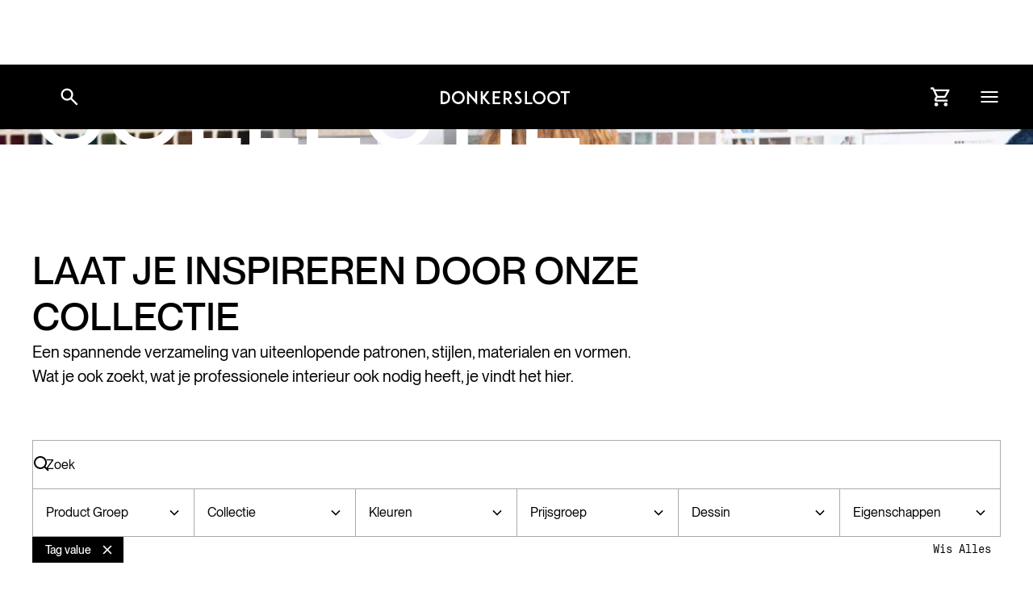

--- FILE ---
content_type: text/html
request_url: https://www.donkersloot-tapijt.nl/collection?product-collection=Sense
body_size: 18643
content:
<!DOCTYPE html><!-- Last Published: Mon Jan 19 2026 15:01:34 GMT+0000 (Coordinated Universal Time) --><html data-wf-domain="www.donkersloot-tapijt.nl" data-wf-page="685d89169a42577120385bf6" data-wf-site="65fb4a496102f9239b9dc82b" lang="nl"><head><meta charset="utf-8"/><title>Collectie</title><link rel="alternate" hrefLang="x-default" href="https://www.donkersloot-tapijt.nl/collection"/><link rel="alternate" hrefLang="nl" href="https://www.donkersloot-tapijt.nl/collection"/><link rel="alternate" hrefLang="en" href="https://www.donkersloot-tapijt.nl/en/collection"/><meta content="Donkersloot kamerbreed tapijt, tegeltapijt en karpetten zijn van hoge kwaliteit. Geschikt voor o.a. kantoren, hotels en scholen. Circulair, biobased of gerecycled textiel." name="description"/><meta content="Collectie" property="og:title"/><meta content="Donkersloot kamerbreed tapijt, tegeltapijt en karpetten zijn van hoge kwaliteit. Geschikt voor o.a. kantoren, hotels en scholen. Circulair, biobased of gerecycled textiel." property="og:description"/><meta content="Collectie" property="twitter:title"/><meta content="Donkersloot kamerbreed tapijt, tegeltapijt en karpetten zijn van hoge kwaliteit. Geschikt voor o.a. kantoren, hotels en scholen. Circulair, biobased of gerecycled textiel." property="twitter:description"/><meta property="og:type" content="website"/><meta content="summary_large_image" name="twitter:card"/><meta content="width=device-width, initial-scale=1" name="viewport"/><link href="https://cdn.prod.website-files.com/65fb4a496102f9239b9dc82b/css/donkersloot.webflow.shared.2624cc7f2.min.css" rel="stylesheet" type="text/css" integrity="sha384-JiTMfyX/IvBtkIQDciigyKirHKOsTNec0EtAKUmB7ajoeDgjEeSgrxqaiMWzS1S+" crossorigin="anonymous"/><script type="text/javascript">!function(o,c){var n=c.documentElement,t=" w-mod-";n.className+=t+"js",("ontouchstart"in o||o.DocumentTouch&&c instanceof DocumentTouch)&&(n.className+=t+"touch")}(window,document);</script><link href="https://cdn.prod.website-files.com/65fb4a496102f9239b9dc82b/668be8163b752024d66e0bad_fav-icon32.png" rel="shortcut icon" type="image/x-icon"/><link href="https://cdn.prod.website-files.com/65fb4a496102f9239b9dc82b/668be81fcc3ac996d0f798bb_fav-icon256.png" rel="apple-touch-icon"/><link href="https://www.donkersloot-tapijt.nl/collection" rel="canonical"/><!-- <!-- Google tag (gtag.js) -->
<script async src="https://www.googletagmanager.com/gtag/js?id=G-SFEG1XJ29H"></script>
<script>
  window.dataLayer = window.dataLayer || [];
  function gtag(){dataLayer.push(arguments);}
  gtag('js', new Date());

  gtag('config', 'G-SFEG1XJ29H');
</script><!-- [Attributes by Finsweet] CMS Load -->
<script async src="https://cdn.jsdelivr.net/npm/@finsweet/attributes-cmsload@1/cmsload.js"></script>

<!-- [Attributes by Finsweet] CMS Nest -->
<script async src="https://cdn.jsdelivr.net/npm/@finsweet/attributes-cmsnest@1/cmsnest.js"></script>

<!-- Finsweet Attributes -->
<script async type="module"
src="https://cdn.jsdelivr.net/npm/@finsweet/attributes@2/attributes.js"
fs-list
fs-list-showquery="true"
></script>

<!-- SwiperJS -->
<link rel="stylesheet" href="https://cdn.jsdelivr.net/npm/swiper@11/swiper-bundle.min.css"/><script src="https://cdn.prod.website-files.com/65fb4a496102f9239b9dc82b%2F6544eda5f000985a163a8687%2F66fb2115e0b243af6aabdbe0%2Ffinsweetcomponentsconfig-1.0.1.js" type="module" async="" siteId="65fb4a496102f9239b9dc82b" finsweet="components"></script></head><body class="body"><div class="page-wrapper"><div data-animation="default" data-collapse="all" data-duration="400" data-easing="ease" data-easing2="ease" role="banner" class="nav_component w-nav"><div class="padding-global"><div class="nav_container"><div class="w-layout-vflex nav_icon-menu is-left"><div class="locales-wrapper w-locales-list"><div data-hover="false" data-delay="0" class="nav_locale-dropdown w-dropdown"><div class="nav_locale-toggle w-dropdown-toggle"><img src="https://cdn.prod.website-files.com/65fb4a496102f9239b9dc82b/668f8dab310b2fc56b79d375_nl-flag.avif" loading="eager" alt="" class="nav_locale-flag"/></div><nav class="nav_locale-dropdown-list w-dropdown-list"><div role="list" class="nav_locale-list-wrapper w-locales-items"><div role="listitem" class="nav_locale-list w-locales-item"><a hreflang="nl" href="/collection" aria-current="page" class="nav_locale-link w-inline-block w--current"><img src="https://cdn.prod.website-files.com/65fb4a496102f9239b9dc82b/668f8dab310b2fc56b79d375_nl-flag.avif" loading="eager" alt="" class="nav_locale-flag"/></a></div><div role="listitem" class="nav_locale-list w-locales-item"><a hreflang="en" href="/en/collection" class="nav_locale-link w-inline-block"><img src="https://cdn.prod.website-files.com/65fb4a496102f9239b9dc82b/668f8db8a4726422a2086b5c_en-flag.avif" loading="eager" alt="" class="nav_locale-flag"/></a></div></div></nav></div></div><a aria-label="Link to websitesearch" href="/search" class="nav_search-link w-inline-block"><div class="nav_search-icon w-embed"><svg xmlns="http://www.w3.org/2000/svg" height="100%" viewBox="0 -960 960 960" width="100%" fill="currentColor"><path d="M784-120 532-372q-30 24-69 38t-83 14q-109 0-184.5-75.5T120-580q0-109 75.5-184.5T380-840q109 0 184.5 75.5T640-580q0 44-14 83t-38 69l252 252-56 56ZM380-400q75 0 127.5-52.5T560-580q0-75-52.5-127.5T380-760q-75 0-127.5 52.5T200-580q0 75 52.5 127.5T380-400Z"/></svg></div></a><form action="/search" class="search w-form"><label for="search">Search</label><input class="form_field-input w-input" maxlength="256" name="query" placeholder="Search…" type="search" id="search" required=""/><input type="submit" class="button is-nav-search w-button" value="Zoek"/></form></div><a href="/" aria-label="Link to homepage" class="nav_brand w-nav-brand"><img src="https://cdn.prod.website-files.com/65fb4a496102f9239b9dc82b/6600a3167cc100ec6bf1665f_donkersloot-logotype-in-white-rgb.svg" loading="lazy" alt="" class="nav_logo"/></a><nav role="navigation" class="nav_menu w-nav-menu"><div class="w-layout-vflex padding-global"><div class="nav-menu_grid"><a href="/" class="nav_menu_link w-inline-block"><div class="nav-menu_link-text">Home</div></a><a id="w-node-_638986cb-515c-fc81-1d6d-5a8ea27ec964-63dfdea9" href="/collection" aria-current="page" class="nav_menu_link w-inline-block w--current"><div class="nav-menu_link-text">Collectie</div></a><a id="w-node-_59a8b272-b6d2-2f3b-a002-86d46ece1ab8-63dfdea9" href="/customizer" class="nav_menu_link w-inline-block"><div class="nav-menu_link-text">Customizer</div></a><a id="w-node-_22dd4812-079b-b8e4-8ea1-ab5751b654cd-63dfdea9" href="/projects" class="nav_menu_link w-inline-block"><div class="nav-menu_link-text">Projecten</div></a><a id="w-node-b1e98c37-63f5-61cc-13f9-ec1207c6f4c9-63dfdea9" href="/sustainability" class="nav_menu_link w-inline-block"><div class="nav-menu_link-text">duurzaamheid</div></a><a id="w-node-_1551c700-370e-5417-082c-743fd057f383-63dfdea9" href="/about" class="nav_menu_link w-inline-block"><div class="nav-menu_link-text">over ons</div></a><a id="w-node-_8e322df8-6670-e72a-6e76-c8454140bc5b-63dfdea9" href="/blog" class="nav_menu_link w-inline-block"><div class="nav-menu_link-text">Blog</div></a><a id="w-node-e99ed26e-6ee8-e011-cf0b-ab41b6521809-63dfdea9" href="/documenten#collection-books" class="nav_menu_link w-inline-block"><div class="nav-menu_link-text">COLLECTIEBOEKEN</div></a><a id="w-node-_130ad946-60a5-a465-d808-324d0cc899ee-63dfdea9" href="/documenten" class="nav_menu_link w-inline-block"><div class="nav-menu_link-text">Documenten</div></a><a id="w-node-_5d77f4bb-a89c-4ac1-951c-1005d6bcf26d-63dfdea9" href="/faq" class="nav_menu_link w-inline-block"><div class="nav-menu_link-text">FAQ</div></a><a id="w-node-_146d3425-f4bb-7c6c-b535-9e5203aca912-63dfdea9" href="/dealers" class="nav_menu_link w-inline-block"><div class="nav-menu_link-text">Dealers</div></a><a id="w-node-_453b2d35-b8d9-4296-de9f-a268f5272088-63dfdea9" href="/contact" class="nav_menu_link w-inline-block"><div class="nav-menu_link-text">Contact</div></a></div><div class="locales-wrapper-2 w-locales-list"><div data-hover="false" data-delay="0" class="nav_locale-dropdown is-menu w-dropdown"><div class="nav_locale-toggle w-dropdown-toggle"><img src="https://cdn.prod.website-files.com/65fb4a496102f9239b9dc82b/668f8dab310b2fc56b79d375_nl-flag.avif" loading="eager" alt="" class="nav_locale-flag"/></div><nav class="nav_locale-dropdown-list w-dropdown-list"><div role="list" class="nav_locale-list-wrapper w-locales-items"><div role="listitem" class="nav_locale-list w-locales-item"><a hreflang="nl" href="/collection" aria-current="page" class="nav_locale-link w-inline-block w--current"><img src="https://cdn.prod.website-files.com/65fb4a496102f9239b9dc82b/668f8dab310b2fc56b79d375_nl-flag.avif" loading="eager" alt="" class="nav_locale-flag"/></a></div><div role="listitem" class="nav_locale-list w-locales-item"><a hreflang="en" href="/en/collection" class="nav_locale-link w-inline-block"><img src="https://cdn.prod.website-files.com/65fb4a496102f9239b9dc82b/668f8db8a4726422a2086b5c_en-flag.avif" loading="eager" alt="" class="nav_locale-flag"/></a></div></div></nav></div></div></div></nav><div class="w-layout-vflex nav_icon-menu"><a aria-label="Link to Cart" href="/cart" class="nav_shop-link w-inline-block"><div class="nav_menu-icon w-embed"><svg xmlns="http://www.w3.org/2000/svg" xmlns:xlink="http://www.w3.org/1999/xlink" aria-hidden="true" role="img" class="iconify iconify--ic" width="100%" height="100%" preserveAspectRatio="xMidYMid meet" viewBox="0 0 24 24"><path fill="currentColor" d="M15.55 13c.75 0 1.41-.41 1.75-1.03l3.58-6.49A.996.996 0 0 0 20.01 4H5.21l-.94-2H1v2h2l3.6 7.59l-1.35 2.44C4.52 15.37 5.48 17 7 17h12v-2H7l1.1-2zM6.16 6h12.15l-2.76 5H8.53zM7 18c-1.1 0-1.99.9-1.99 2S5.9 22 7 22s2-.9 2-2s-.9-2-2-2m10 0c-1.1 0-1.99.9-1.99 2s.89 2 1.99 2s2-.9 2-2s-.9-2-2-2"></path></svg></div><div class="nav_shop-counter">0</div></a><div aria-label="Link to Menu" class="nav_button w-nav-button"><div class="nav_menu-link"><div class="nav_menu-icon w-embed"><svg xmlns="http://www.w3.org/2000/svg" height="100%" viewBox="0 -960 960 960" width="100%" fill="currentColor"><path d="M120-240v-66.67h720V-240H120Zm0-206.67v-66.66h720v66.66H120Zm0-206.66V-720h720v66.67H120Z"/></svg></div></div></div></div></div></div></div><div class="w-layout-vflex styles"><div class="w-layout-vflex global-styles"><div class="utility-styles w-embed"><style>
/* Hide reCAPTCHA label */
.grecaptcha-badge {
    display: none;
}
/* Make text look crisper and more legible in all browsers */
body {
  -webkit-font-smoothing: antialiased;
  -moz-osx-font-smoothing: grayscale;
  font-smoothing: antialiased;
  text-rendering: optimizeLegibility;
}

/* Focus state style for keyboard navigation for the focusable elements */
*[tabindex]:focus-visible,
  input[type="file"]:focus-visible {
   outline: 0.125rem solid #4d65ff;
   outline-offset: 0.125rem;
}

/* Set color style to inherit */
.inherit-color * {
    color: inherit;
}

/* Get rid of top margin on first element in any rich text element */
.w-richtext > :not(div):first-child, .w-richtext > div:first-child > :first-child {
  margin-top: 0 !important;
}

/* Get rid of bottom margin on last element in any rich text element */
.w-richtext>:last-child, .w-richtext ol li:last-child, .w-richtext ul li:last-child {
	margin-bottom: 0 !important;
}


/* Make sure containers never lose their center alignment */
.container-medium,.container-small, .container-large {
	margin-right: auto !important;
  margin-left: auto !important;
}

/* 
Make the following elements inherit typography styles from the parent and not have hardcoded values. 
Important: You will not be able to style for example "All Links" in Designer with this CSS applied.
Uncomment this CSS to use it in the project. Leave this message for future hand-off.
*/

a,
.w-input,
.w-select,
.w-tab-link,
.w-nav-link,
.w-dropdown-btn,
.w-dropdown-toggle,
.w-dropdown-link {
  color: inherit;
  text-decoration: inherit;
  font-size: inherit;
}
/* Vertical text */
[text-orientation="vertical"]{
	writing-mode: vertical-rl;
  margin: 0;
}

/* Apply "..." after 3 lines of text */
.text-style-3lines {
	display: -webkit-box;
	overflow: hidden;
	-webkit-line-clamp: 3;
	-webkit-box-orient: vertical;
}

/* Apply "..." after 2 lines of text */
.text-style-2lines {
	display: -webkit-box;
	overflow: hidden;
	-webkit-line-clamp: 2;
	-webkit-box-orient: vertical;
}

/* Adds inline flex display */
.display-inlineflex {
  display: inline-flex;
}

/* These classes are never overwritten */
.hide {
  display: none !important;
}

@media screen and (max-width: 991px) {
    .hide, .hide-tablet {
        display: none !important;
    }
}
  @media screen and (max-width: 767px) {
    .hide-mobile-landscape{
      display: none !important;
    }
}
  @media screen and (max-width: 479px) {
    .hide-mobile{
      display: none !important;
    }
}
 
.margin-0 {
  margin: 0rem !important;
}
  
.padding-0 {
  padding: 0rem !important;
}

.spacing-clean {
padding: 0rem !important;
margin: 0rem !important;
}

.margin-top {
  margin-right: 0rem !important;
  margin-bottom: 0rem !important;
  margin-left: 0rem !important;
}

.padding-top {
  padding-right: 0rem !important;
  padding-bottom: 0rem !important;
  padding-left: 0rem !important;
}
  
.margin-right {
  margin-top: 0rem !important;
  margin-bottom: 0rem !important;
  margin-left: 0rem !important;
}

.padding-right {
  padding-top: 0rem !important;
  padding-bottom: 0rem !important;
  padding-left: 0rem !important;
}

.margin-bottom {
  margin-top: 0rem !important;
  margin-right: 0rem !important;
  margin-left: 0rem !important;
}

.padding-bottom {
  padding-top: 0rem !important;
  padding-right: 0rem !important;
  padding-left: 0rem !important;
}

.margin-left {
  margin-top: 0rem !important;
  margin-right: 0rem !important;
  margin-bottom: 0rem !important;
}
  
.padding-left {
  padding-top: 0rem !important;
  padding-right: 0rem !important;
  padding-bottom: 0rem !important;
}
  
.margin-horizontal {
  margin-top: 0rem !important;
  margin-bottom: 0rem !important;
}

.padding-horizontal {
  padding-top: 0rem !important;
  padding-bottom: 0rem !important;
}

.margin-vertical {
  margin-right: 0rem !important;
  margin-left: 0rem !important;
}
  
.padding-vertical {
  padding-right: 0rem !important;
  padding-left: 0rem !important;
}

</style></div><div class="mode-styles w-embed"><style>
	.w-input{
  color: var(--text-color--text-primary);
  }
  
  [mode="alternate"]{
		--text-color--text-primary: var(--base-color-neutral--white);
		--text-color--text-secondary: var(--base-color-neutral--neutral-light);
  	--text-color--text-alternate: var(--base-color-neutral--black);
    --background-color--background-primary: var(--base-color-neutral--white);
    --background-color--background-alternate: var(--base-color-neutral--black);
    --border-color--border-primary: var(--base-color-neutral--neutral-darker);
    --border-color--border-alternate: var(--base-color-neutral--neutral-lightest);
    --link-color--link-primary: var(--base-color-neutral--white);
    --base-color-neutral--neutral-darker: var(--base-color-neutral--neutral-lighter);
    --base-color-neutral--neutral-lighter: var(--base-color-neutral--neutral-darker);
	}
</style></div><div class="gsap-styles w-embed"><style>
[gsap-page-fade="trigger"]{
opacity: 0%;
}
.w-editor-edit-fade-in [gsap-page-fade="trigger"]{
opacity: 100%;
}
html.wf-design-mode [gsap-page-fade="trigger"] {
  opacity: 100%;;
}
</style></div></div><div class="page-styles w-embed"><style>
.collection_item-link:hover .collection-item_image.hover{
opacity: 100%;
}

.collection-item_image-wrapper[product-group="Tegeltapijt"], .collection-item_image-wrapper[product-group="Carpettile"]{
aspect-ratio: 1;
}

.collection-item_image[product-crop="nee"]{
object-fit: contain;
}

</style></div></div><div class="main-wrapper"><header class="section_title-header is-collection"><div class="w-layout-vflex padding-global"><div class="w-layout-vflex container-large is-page-header"><h1 class="title-header_title">Collectie</h1></div></div><div class="title-header_overlay"></div></header><section class="section_collection"><div class="padding-global"><div class="container-large"><div class="padding-section-large"><div gsap-page-fade="trigger" class="collection_content-wrapper"><h2 gsap-fade="target">Laat je inspireren door onze collectie</h2><p gsap-fade="target" class="text-size-medium">Een spannende verzameling van uiteenlopende patronen, stijlen, materialen en vormen. Wat je ook zoekt, wat je professionele interieur ook nodig heeft, je vindt het hier.</p></div><div fs-cmsfilter-element="scroll-anchor" gsap-page-fade="trigger" fs-cmsload-element="scroll-anchor" class="collection_component"><div fs-list-instance="products" class="collection_layout"><div data-animation="default" class="filters-wrapper w-nav" data-easing2="ease-out" fs-list-element="scroll-anchor" data-easing="ease-in-out" data-collapse="medium" role="banner" data-no-scroll="1" data-duration="400" data-doc-height="1"><nav role="navigation" class="filter-nav w-nav-menu"><div fs-cmsfilter-element="filters" id="w-node-ebcb28aa-c912-7734-db91-fc3e043298fa-20385bf6" class="filters_form-block w-form"><form id="wf-form-Filter-Product-Search" name="wf-form-Filter-Product-Search" data-name="Filter Product Search" method="get" fs-list-element="filters" class="filters_form" data-wf-page-id="685d89169a42577120385bf6" data-wf-element-id="ebcb28aa-c912-7734-db91-fc3e043298fb"><div id="collection-filters" class="filter-group-list"><div id="loader" class="w-layout-vflex collection_loader-wrapper"><div class="collection_loader" data-w-id="dab810fb-3908-703f-d2d2-20d5380197c8" data-animation-type="lottie" data-src="https://cdn.prod.website-files.com/65fb4a496102f9239b9dc82b/6710cab2c4cfa114000315b1_XmxU4dJLZy.json" data-loop="1" data-direction="1" data-autoplay="1" data-is-ix2-target="0" data-renderer="svg" data-default-duration="0" data-duration="1.5"></div><div class="collection_loader-text">Collectie laden</div></div><div id="w-node-ebcb28aa-c912-7734-db91-fc3e04329931-20385bf6" class="filter-group"><div class="collection_list-wrapper"><div class="filters_list"><div class="filters_item"><div class="collection_keyword-search"><input class="form_field-input is-icon-left is-collection-search w-input" maxlength="256" fs-list-field="itemTitle, product-collection, product-category, product-sku, product-color, product-dessin, product-asset" name="search" data-name="search" placeholder="Zoek" fs-cmsfilter-debounce="200" type="text" id="search-2"/><div class="form_icon-wrapper"><div class="icon-embed-xsmall w-embed"><svg xmlns="http://www.w3.org/2000/svg" width="100%" height="100%" viewBox="0 0 24 24" fill="none" preserveAspectRatio="xMidYMid meet" aria-hidden="true" role="img">
<path d="M10 18C11.775 17.9996 13.4988 17.4054 14.897 16.312L19.293 20.708L20.707 19.294L16.311 14.898C17.405 13.4997 17.9996 11.7754 18 10C18 5.589 14.411 2 10 2C5.589 2 2 5.589 2 10C2 14.411 5.589 18 10 18ZM10 4C13.309 4 16 6.691 16 10C16 13.309 13.309 16 10 16C6.691 16 4 13.309 4 10C4 6.691 6.691 4 10 4Z" fill="currentColor"/>
</svg></div></div></div></div></div></div></div><div class="filter-group"><div data-delay="200" data-hover="true" fs-cmsselect-element="select" class="dropdown_component is-product-group w-dropdown"><div class="dropdown_toggle is-filter w-dropdown-toggle"><div>Product Groep</div><div class="dropdown_chevron w-embed"><svg width=" 100%" height=" 100%" viewBox="0 0 16 16" fill="none" xmlns="http://www.w3.org/2000/svg">
<path fill-rule="evenodd" clip-rule="evenodd" d="M2.55806 6.29544C2.46043 6.19781 2.46043 6.03952 2.55806 5.94189L3.44195 5.058C3.53958 4.96037 3.69787 4.96037 3.7955 5.058L8.00001 9.26251L12.2045 5.058C12.3021 4.96037 12.4604 4.96037 12.5581 5.058L13.4419 5.94189C13.5396 6.03952 13.5396 6.19781 13.4419 6.29544L8.17678 11.5606C8.07915 11.6582 7.92086 11.6582 7.82323 11.5606L2.55806 6.29544Z" fill="currentColor"/>
</svg></div></div><nav class="dropdown_dropdown-list w-dropdown-list"><div class="w-dyn-list"><div role="list" class="filters_list w-dyn-items"><div product-group="Handmade Rugs" role="listitem" class="filters_item w-dyn-item"><label class="w-checkbox collection_form-checkbox"><div class="w-checkbox-input w-checkbox-input--inputType-custom collection_form-checkbox1-icon"></div><input fs-list-value="Handmade Rugs" fs-list-field="product-category" name="Filter-Product-Category" data-name="Filter Product Category" type="checkbox" id="Filter-Product-Category" style="opacity:0;position:absolute;z-index:-1"/><span class="collection_form-checkbox1-label w-form-label" for="Filter-Product-Category">Handmade Rugs</span></label></div><div product-group="Karpetten" role="listitem" class="filters_item w-dyn-item"><label class="w-checkbox collection_form-checkbox"><div class="w-checkbox-input w-checkbox-input--inputType-custom collection_form-checkbox1-icon"></div><input fs-list-value="Karpetten" fs-list-field="product-category" name="Filter-Product-Category" data-name="Filter Product Category" type="checkbox" id="Filter-Product-Category" style="opacity:0;position:absolute;z-index:-1"/><span class="collection_form-checkbox1-label w-form-label" for="Filter-Product-Category">Karpetten</span></label></div><div product-group="Tegeltapijt" role="listitem" class="filters_item w-dyn-item"><label class="w-checkbox collection_form-checkbox"><div class="w-checkbox-input w-checkbox-input--inputType-custom collection_form-checkbox1-icon"></div><input fs-list-value="Tegeltapijt" fs-list-field="product-category" name="Filter-Product-Category" data-name="Filter Product Category" type="checkbox" id="Filter-Product-Category" style="opacity:0;position:absolute;z-index:-1"/><span class="collection_form-checkbox1-label w-form-label" for="Filter-Product-Category">Tegeltapijt</span></label></div><div product-group="Breed tapijt" role="listitem" class="filters_item w-dyn-item"><label class="w-checkbox collection_form-checkbox"><div class="w-checkbox-input w-checkbox-input--inputType-custom collection_form-checkbox1-icon"></div><input fs-list-value="Breed tapijt" fs-list-field="product-category" name="Filter-Product-Category" data-name="Filter Product Category" type="checkbox" id="Filter-Product-Category" style="opacity:0;position:absolute;z-index:-1"/><span class="collection_form-checkbox1-label w-form-label" for="Filter-Product-Category">Breed tapijt</span></label></div></div></div></nav></div></div><div class="filter-group"><div data-delay="200" data-hover="true" fs-cmsselect-element="select" class="dropdown_component is-product-group w-dropdown"><div class="dropdown_toggle is-filter w-dropdown-toggle"><div>Collectie</div><div class="dropdown_chevron w-embed"><svg width=" 100%" height=" 100%" viewBox="0 0 16 16" fill="none" xmlns="http://www.w3.org/2000/svg">
<path fill-rule="evenodd" clip-rule="evenodd" d="M2.55806 6.29544C2.46043 6.19781 2.46043 6.03952 2.55806 5.94189L3.44195 5.058C3.53958 4.96037 3.69787 4.96037 3.7955 5.058L8.00001 9.26251L12.2045 5.058C12.3021 4.96037 12.4604 4.96037 12.5581 5.058L13.4419 5.94189C13.5396 6.03952 13.5396 6.19781 13.4419 6.29544L8.17678 11.5606C8.07915 11.6582 7.92086 11.6582 7.82323 11.5606L2.55806 6.29544Z" fill="currentColor"/>
</svg></div></div><nav fs-list-instance="collections" class="dropdown_dropdown-list w-dropdown-list"><div class="w-dyn-list"><div fs-list-load="all" fs-list-element="list" role="list" class="filters_list w-dyn-items"><div product-collection="XL2" role="listitem" class="filters_item w-dyn-item"><label fs-list-emptyfacet="hide" class="w-checkbox collection_form-checkbox"><div class="w-checkbox-input w-checkbox-input--inputType-custom collection_form-checkbox1-icon"></div><input fs-list-value="XL2" fs-list-field="product-collection" name="Filter-Product-Collection" data-name="Filter Product Collection" type="checkbox" id="Filter-Product-Collection" style="opacity:0;position:absolute;z-index:-1"/><span class="collection_form-checkbox1-label w-form-label" for="Filter-Product-Collection">XL2</span></label></div><div product-collection="XL3" role="listitem" class="filters_item w-dyn-item"><label fs-list-emptyfacet="hide" class="w-checkbox collection_form-checkbox"><div class="w-checkbox-input w-checkbox-input--inputType-custom collection_form-checkbox1-icon"></div><input fs-list-value="XL3" fs-list-field="product-collection" name="Filter-Product-Collection" data-name="Filter Product Collection" type="checkbox" id="Filter-Product-Collection" style="opacity:0;position:absolute;z-index:-1"/><span class="collection_form-checkbox1-label w-form-label" for="Filter-Product-Collection">XL3</span></label></div><div product-collection="XL4" role="listitem" class="filters_item w-dyn-item"><label fs-list-emptyfacet="hide" class="w-checkbox collection_form-checkbox"><div class="w-checkbox-input w-checkbox-input--inputType-custom collection_form-checkbox1-icon"></div><input fs-list-value="XL4" fs-list-field="product-collection" name="Filter-Product-Collection" data-name="Filter Product Collection" type="checkbox" id="Filter-Product-Collection" style="opacity:0;position:absolute;z-index:-1"/><span class="collection_form-checkbox1-label w-form-label" for="Filter-Product-Collection">XL4</span></label></div></div><div role="navigation" aria-label="List" class="w-pagination-wrapper pagination_wrapper hide"><a href="?3a2506d2_page=2" aria-label="Next Page" class="w-pagination-next"><div class="w-inline-block">Next</div><svg class="w-pagination-next-icon" height="12px" width="12px" xmlns="http://www.w3.org/2000/svg" viewBox="0 0 12 12" transform="translate(0, 1)"><path fill="none" stroke="currentColor" fill-rule="evenodd" d="M4 2l4 4-4 4"></path></svg></a><link rel="prerender" href="?3a2506d2_page=2"/><div aria-label="Page 1 of 38" role="heading" class="w-page-count">1 / 38</div></div></div></nav></div></div><div class="filter-group"><div data-delay="200" data-hover="true" class="dropdown_component w-dropdown"><div class="dropdown_toggle is-filter w-dropdown-toggle"><div>Kleuren</div><div class="dropdown_chevron w-embed"><svg width=" 100%" height=" 100%" viewBox="0 0 16 16" fill="none" xmlns="http://www.w3.org/2000/svg">
<path fill-rule="evenodd" clip-rule="evenodd" d="M2.55806 6.29544C2.46043 6.19781 2.46043 6.03952 2.55806 5.94189L3.44195 5.058C3.53958 4.96037 3.69787 4.96037 3.7955 5.058L8.00001 9.26251L12.2045 5.058C12.3021 4.96037 12.4604 4.96037 12.5581 5.058L13.4419 5.94189C13.5396 6.03952 13.5396 6.19781 13.4419 6.29544L8.17678 11.5606C8.07915 11.6582 7.92086 11.6582 7.82323 11.5606L2.55806 6.29544Z" fill="currentColor"/>
</svg></div></div><nav class="dropdown_dropdown-list w-dropdown-list"><div class="collection_list-wrapper w-dyn-list"><div role="list" class="filters_list w-dyn-items"><div role="listitem" class="filters_item w-dyn-item"><label class="w-checkbox collection_form-checkbox"><div class="w-checkbox-input w-checkbox-input--inputType-custom collection_form-checkbox1-icon"></div><input fs-list-value="Zwart" fs-list-field="product-color" name="Filter-Product-Color" data-name="Filter Product Color" type="checkbox" id="Zwart" style="opacity:0;position:absolute;z-index:-1"/><span class="collection_form-checkbox1-label w-form-label" for="Filter-Product-Color">Zwart</span></label></div><div role="listitem" class="filters_item w-dyn-item"><label class="w-checkbox collection_form-checkbox"><div class="w-checkbox-input w-checkbox-input--inputType-custom collection_form-checkbox1-icon"></div><input fs-list-value="Grijs" fs-list-field="product-color" name="Filter-Product-Color" data-name="Filter Product Color" type="checkbox" id="Grijs" style="opacity:0;position:absolute;z-index:-1"/><span class="collection_form-checkbox1-label w-form-label" for="Filter-Product-Color">Grijs</span></label></div><div role="listitem" class="filters_item w-dyn-item"><label class="w-checkbox collection_form-checkbox"><div class="w-checkbox-input w-checkbox-input--inputType-custom collection_form-checkbox1-icon"></div><input fs-list-value="Wit" fs-list-field="product-color" name="Filter-Product-Color" data-name="Filter Product Color" type="checkbox" id="Wit" style="opacity:0;position:absolute;z-index:-1"/><span class="collection_form-checkbox1-label w-form-label" for="Filter-Product-Color">Wit</span></label></div><div role="listitem" class="filters_item w-dyn-item"><label class="w-checkbox collection_form-checkbox"><div class="w-checkbox-input w-checkbox-input--inputType-custom collection_form-checkbox1-icon"></div><input fs-list-value="Bruin" fs-list-field="product-color" name="Filter-Product-Color" data-name="Filter Product Color" type="checkbox" id="Bruin" style="opacity:0;position:absolute;z-index:-1"/><span class="collection_form-checkbox1-label w-form-label" for="Filter-Product-Color">Bruin</span></label></div><div role="listitem" class="filters_item w-dyn-item"><label class="w-checkbox collection_form-checkbox"><div class="w-checkbox-input w-checkbox-input--inputType-custom collection_form-checkbox1-icon"></div><input fs-list-value="Beige" fs-list-field="product-color" name="Filter-Product-Color" data-name="Filter Product Color" type="checkbox" id="Beige" style="opacity:0;position:absolute;z-index:-1"/><span class="collection_form-checkbox1-label w-form-label" for="Filter-Product-Color">Beige</span></label></div><div role="listitem" class="filters_item w-dyn-item"><label class="w-checkbox collection_form-checkbox"><div class="w-checkbox-input w-checkbox-input--inputType-custom collection_form-checkbox1-icon"></div><input fs-list-value="Rood" fs-list-field="product-color" name="Filter-Product-Color" data-name="Filter Product Color" type="checkbox" id="Rood" style="opacity:0;position:absolute;z-index:-1"/><span class="collection_form-checkbox1-label w-form-label" for="Filter-Product-Color">Rood</span></label></div><div role="listitem" class="filters_item w-dyn-item"><label class="w-checkbox collection_form-checkbox"><div class="w-checkbox-input w-checkbox-input--inputType-custom collection_form-checkbox1-icon"></div><input fs-list-value="Oranje" fs-list-field="product-color" name="Filter-Product-Color" data-name="Filter Product Color" type="checkbox" id="Oranje" style="opacity:0;position:absolute;z-index:-1"/><span class="collection_form-checkbox1-label w-form-label" for="Filter-Product-Color">Oranje</span></label></div><div role="listitem" class="filters_item w-dyn-item"><label class="w-checkbox collection_form-checkbox"><div class="w-checkbox-input w-checkbox-input--inputType-custom collection_form-checkbox1-icon"></div><input fs-list-value="Geel" fs-list-field="product-color" name="Filter-Product-Color" data-name="Filter Product Color" type="checkbox" id="Geel" style="opacity:0;position:absolute;z-index:-1"/><span class="collection_form-checkbox1-label w-form-label" for="Filter-Product-Color">Geel</span></label></div><div role="listitem" class="filters_item w-dyn-item"><label class="w-checkbox collection_form-checkbox"><div class="w-checkbox-input w-checkbox-input--inputType-custom collection_form-checkbox1-icon"></div><input fs-list-value="Groen" fs-list-field="product-color" name="Filter-Product-Color" data-name="Filter Product Color" type="checkbox" id="Groen" style="opacity:0;position:absolute;z-index:-1"/><span class="collection_form-checkbox1-label w-form-label" for="Filter-Product-Color">Groen</span></label></div><div role="listitem" class="filters_item w-dyn-item"><label class="w-checkbox collection_form-checkbox"><div class="w-checkbox-input w-checkbox-input--inputType-custom collection_form-checkbox1-icon"></div><input fs-list-value="Blauw" fs-list-field="product-color" name="Filter-Product-Color" data-name="Filter Product Color" type="checkbox" id="Blauw" style="opacity:0;position:absolute;z-index:-1"/><span class="collection_form-checkbox1-label w-form-label" for="Filter-Product-Color">Blauw</span></label></div><div role="listitem" class="filters_item w-dyn-item"><label class="w-checkbox collection_form-checkbox"><div class="w-checkbox-input w-checkbox-input--inputType-custom collection_form-checkbox1-icon"></div><input fs-list-value="Paars" fs-list-field="product-color" name="Filter-Product-Color" data-name="Filter Product Color" type="checkbox" id="Paars" style="opacity:0;position:absolute;z-index:-1"/><span class="collection_form-checkbox1-label w-form-label" for="Filter-Product-Color">Paars</span></label></div><div role="listitem" class="filters_item w-dyn-item"><label class="w-checkbox collection_form-checkbox"><div class="w-checkbox-input w-checkbox-input--inputType-custom collection_form-checkbox1-icon"></div><input fs-list-value="Roze" fs-list-field="product-color" name="Filter-Product-Color" data-name="Filter Product Color" type="checkbox" id="Roze" style="opacity:0;position:absolute;z-index:-1"/><span class="collection_form-checkbox1-label w-form-label" for="Filter-Product-Color">Roze</span></label></div></div></div></nav></div></div><div class="filter-group"><div data-delay="200" data-hover="true" class="dropdown_component w-dropdown"><div class="dropdown_toggle is-filter w-dropdown-toggle"><div>Prijsgroep</div><div class="dropdown_chevron w-embed"><svg width=" 100%" height=" 100%" viewBox="0 0 16 16" fill="none" xmlns="http://www.w3.org/2000/svg">
<path fill-rule="evenodd" clip-rule="evenodd" d="M2.55806 6.29544C2.46043 6.19781 2.46043 6.03952 2.55806 5.94189L3.44195 5.058C3.53958 4.96037 3.69787 4.96037 3.7955 5.058L8.00001 9.26251L12.2045 5.058C12.3021 4.96037 12.4604 4.96037 12.5581 5.058L13.4419 5.94189C13.5396 6.03952 13.5396 6.19781 13.4419 6.29544L8.17678 11.5606C8.07915 11.6582 7.92086 11.6582 7.82323 11.5606L2.55806 6.29544Z" fill="currentColor"/>
</svg></div></div><nav class="dropdown_dropdown-list w-dropdown-list"><div class="filters_list"><div class="filters_item"><label class="w-checkbox collection_form-checkbox"><div class="w-checkbox-input w-checkbox-input--inputType-custom collection_form-checkbox1-icon"></div><input fs-list-value="A: € 30 - € 40 p/m²" fs-list-field="product-price" name="Filter-Product-Price" data-name="Filter Product Price" type="checkbox" id="Filter-Product-Price1" style="opacity:0;position:absolute;z-index:-1"/><span class="collection_form-checkbox1-label w-form-label" for="Filter-Product-Price">A: € 30 - € 40 p/m²</span></label></div><div class="filters_item"><label class="w-checkbox collection_form-checkbox"><div class="w-checkbox-input w-checkbox-input--inputType-custom collection_form-checkbox1-icon"></div><input fs-list-value="B: € 40 - € 50 p/m²" fs-list-field="product-price" name="Filter-Product-Price" data-name="Filter Product Price" type="checkbox" id="Filter-Product-Price2" style="opacity:0;position:absolute;z-index:-1"/><span class="collection_form-checkbox1-label w-form-label" for="Filter-Product-Price">B: € 40 - € 50 p/m²</span></label></div><div class="filters_item"><label class="w-checkbox collection_form-checkbox"><div class="w-checkbox-input w-checkbox-input--inputType-custom collection_form-checkbox1-icon"></div><input fs-list-value="C: € 50 - € 60 p/m²" fs-list-field="product-price" name="Filter-Product-Price" data-name="Filter Product Price" type="checkbox" id="Filter-Product-Price3" style="opacity:0;position:absolute;z-index:-1"/><span class="collection_form-checkbox1-label w-form-label" for="Filter-Product-Price">C: € 50 - € 60 p/m²</span></label></div><div class="filters_item"><label class="w-checkbox collection_form-checkbox"><div class="w-checkbox-input w-checkbox-input--inputType-custom collection_form-checkbox1-icon"></div><input fs-list-value="D: € 60 - € 70 p/m²" fs-list-field="product-price" name="Filter-Product-Price" data-name="Filter Product Price" type="checkbox" id="Filter-Product-Price4" style="opacity:0;position:absolute;z-index:-1"/><span class="collection_form-checkbox1-label w-form-label" for="Filter-Product-Price">D: € 60 - € 70 p/m²</span></label></div><div class="filters_item"><label class="w-checkbox collection_form-checkbox"><div class="w-checkbox-input w-checkbox-input--inputType-custom collection_form-checkbox1-icon"></div><input fs-list-value="E: € 70 &lt; p/m²" fs-list-field="product-price" name="Filter-Product-Price" data-name="Filter Product Price" type="checkbox" id="Filter-Product-Price5" style="opacity:0;position:absolute;z-index:-1"/><span class="collection_form-checkbox1-label w-form-label" for="Filter-Product-Price">E: € 70 &lt; p/m²</span></label></div><div class="filters_item"><label class="w-checkbox collection_form-checkbox"><div class="w-checkbox-input w-checkbox-input--inputType-custom collection_form-checkbox1-icon"></div><input fs-list-value="Prijs op aanvraag" fs-list-field="product-price" name="Filter-Product-Price" data-name="Filter Product Price" type="checkbox" id="Filter-Product-Price6" style="opacity:0;position:absolute;z-index:-1"/><span class="collection_form-checkbox1-label w-form-label" for="Filter-Product-Price">Prijs op aanvraag</span></label></div></div></nav></div></div><div class="filter-group"><div data-delay="200" data-hover="true" class="dropdown_component w-dropdown"><div class="dropdown_toggle is-filter w-dropdown-toggle"><div>Dessin</div><div class="dropdown_chevron w-embed"><svg width=" 100%" height=" 100%" viewBox="0 0 16 16" fill="none" xmlns="http://www.w3.org/2000/svg">
<path fill-rule="evenodd" clip-rule="evenodd" d="M2.55806 6.29544C2.46043 6.19781 2.46043 6.03952 2.55806 5.94189L3.44195 5.058C3.53958 4.96037 3.69787 4.96037 3.7955 5.058L8.00001 9.26251L12.2045 5.058C12.3021 4.96037 12.4604 4.96037 12.5581 5.058L13.4419 5.94189C13.5396 6.03952 13.5396 6.19781 13.4419 6.29544L8.17678 11.5606C8.07915 11.6582 7.92086 11.6582 7.82323 11.5606L2.55806 6.29544Z" fill="currentColor"/>
</svg></div></div><nav class="dropdown_dropdown-list w-dropdown-list"><div class="collection_list-wrapper w-dyn-list"><div role="list" class="filters_list w-dyn-items"><div role="listitem" class="filters_item w-dyn-item"><label class="w-checkbox collection_form-checkbox"><div class="w-checkbox-input w-checkbox-input--inputType-custom collection_form-checkbox1-icon"></div><input fs-list-value="Gemêleerd" fs-list-field="product-dessin" name="Filter-Product-Dessin" data-name="Filter Product Dessin" type="checkbox" id="Gemêleerd" style="opacity:0;position:absolute;z-index:-1"/><span class="collection_form-checkbox1-label w-form-label" for="Filter-Product-Dessin">Gemêleerd</span></label></div><div role="listitem" class="filters_item w-dyn-item"><label class="w-checkbox collection_form-checkbox"><div class="w-checkbox-input w-checkbox-input--inputType-custom collection_form-checkbox1-icon"></div><input fs-list-value="Geometrisch" fs-list-field="product-dessin" name="Filter-Product-Dessin" data-name="Filter Product Dessin" type="checkbox" id="Geometrisch" style="opacity:0;position:absolute;z-index:-1"/><span class="collection_form-checkbox1-label w-form-label" for="Filter-Product-Dessin">Geometrisch</span></label></div><div role="listitem" class="filters_item w-dyn-item"><label class="w-checkbox collection_form-checkbox"><div class="w-checkbox-input w-checkbox-input--inputType-custom collection_form-checkbox1-icon"></div><input fs-list-value="Glans" fs-list-field="product-dessin" name="Filter-Product-Dessin" data-name="Filter Product Dessin" type="checkbox" id="Glans" style="opacity:0;position:absolute;z-index:-1"/><span class="collection_form-checkbox1-label w-form-label" for="Filter-Product-Dessin">Glans</span></label></div><div role="listitem" class="filters_item w-dyn-item"><label class="w-checkbox collection_form-checkbox"><div class="w-checkbox-input w-checkbox-input--inputType-custom collection_form-checkbox1-icon"></div><input fs-list-value="Multicolour" fs-list-field="product-dessin" name="Filter-Product-Dessin" data-name="Filter Product Dessin" type="checkbox" id="Multicolour" style="opacity:0;position:absolute;z-index:-1"/><span class="collection_form-checkbox1-label w-form-label" for="Filter-Product-Dessin">Multicolour</span></label></div><div role="listitem" class="filters_item w-dyn-item"><label class="w-checkbox collection_form-checkbox"><div class="w-checkbox-input w-checkbox-input--inputType-custom collection_form-checkbox1-icon"></div><input fs-list-value="Organisch" fs-list-field="product-dessin" name="Filter-Product-Dessin" data-name="Filter Product Dessin" type="checkbox" id="Organisch" style="opacity:0;position:absolute;z-index:-1"/><span class="collection_form-checkbox1-label w-form-label" for="Filter-Product-Dessin">Organisch</span></label></div><div role="listitem" class="filters_item w-dyn-item"><label class="w-checkbox collection_form-checkbox"><div class="w-checkbox-input w-checkbox-input--inputType-custom collection_form-checkbox1-icon"></div><input fs-list-value="Stone" fs-list-field="product-dessin" name="Filter-Product-Dessin" data-name="Filter Product Dessin" type="checkbox" id="Stone" style="opacity:0;position:absolute;z-index:-1"/><span class="collection_form-checkbox1-label w-form-label" for="Filter-Product-Dessin">Stone</span></label></div><div role="listitem" class="filters_item w-dyn-item"><label class="w-checkbox collection_form-checkbox"><div class="w-checkbox-input w-checkbox-input--inputType-custom collection_form-checkbox1-icon"></div><input fs-list-value="Structuur" fs-list-field="product-dessin" name="Filter-Product-Dessin" data-name="Filter Product Dessin" type="checkbox" id="Structuur" style="opacity:0;position:absolute;z-index:-1"/><span class="collection_form-checkbox1-label w-form-label" for="Filter-Product-Dessin">Structuur</span></label></div><div role="listitem" class="filters_item w-dyn-item"><label class="w-checkbox collection_form-checkbox"><div class="w-checkbox-input w-checkbox-input--inputType-custom collection_form-checkbox1-icon"></div><input fs-list-value="Uni" fs-list-field="product-dessin" name="Filter-Product-Dessin" data-name="Filter Product Dessin" type="checkbox" id="Uni" style="opacity:0;position:absolute;z-index:-1"/><span class="collection_form-checkbox1-label w-form-label" for="Filter-Product-Dessin">Uni</span></label></div></div></div></nav></div></div><div class="filter-group"><div data-delay="200" data-hover="true" class="dropdown_component w-dropdown"><div class="dropdown_toggle is-filter is-end is-last w-dropdown-toggle"><div>Eigenschappen</div><div class="dropdown_chevron w-embed"><svg width=" 100%" height=" 100%" viewBox="0 0 16 16" fill="none" xmlns="http://www.w3.org/2000/svg">
<path fill-rule="evenodd" clip-rule="evenodd" d="M2.55806 6.29544C2.46043 6.19781 2.46043 6.03952 2.55806 5.94189L3.44195 5.058C3.53958 4.96037 3.69787 4.96037 3.7955 5.058L8.00001 9.26251L12.2045 5.058C12.3021 4.96037 12.4604 4.96037 12.5581 5.058L13.4419 5.94189C13.5396 6.03952 13.5396 6.19781 13.4419 6.29544L8.17678 11.5606C8.07915 11.6582 7.92086 11.6582 7.82323 11.5606L2.55806 6.29544Z" fill="currentColor"/>
</svg></div></div><nav class="dropdown_dropdown-list w-dropdown-list"><div class="collection_list-wrapper w-dyn-list"><div role="list" class="filters_list w-dyn-items"><div role="listitem" class="filters_item w-dyn-item"><label class="w-checkbox collection_form-checkbox"><div class="w-checkbox-input w-checkbox-input--inputType-custom collection_form-checkbox1-icon"></div><input fs-list-value="Circulair materiaal" fs-list-field="product-asset" name="Filter-Product-Asset" data-name="Filter Product Asset" fs-list-emptyfacet="add-class" type="checkbox" id="Circulair materiaal" fs-list-filtermatch="and" style="opacity:0;position:absolute;z-index:-1"/><span class="collection_form-checkbox1-label w-form-label" for="Filter-Product-Asset">Circulair materiaal</span></label></div><div role="listitem" class="filters_item w-dyn-item"><label class="w-checkbox collection_form-checkbox"><div class="w-checkbox-input w-checkbox-input--inputType-custom collection_form-checkbox1-icon"></div><input fs-list-value="Biobased materiaal" fs-list-field="product-asset" name="Filter-Product-Asset" data-name="Filter Product Asset" fs-list-emptyfacet="add-class" type="checkbox" id="Biobased materiaal" fs-list-filtermatch="and" style="opacity:0;position:absolute;z-index:-1"/><span class="collection_form-checkbox1-label w-form-label" for="Filter-Product-Asset">Biobased materiaal</span></label></div><div role="listitem" class="filters_item w-dyn-item"><label class="w-checkbox collection_form-checkbox"><div class="w-checkbox-input w-checkbox-input--inputType-custom collection_form-checkbox1-icon"></div><input fs-list-value="Gerecycled materiaal" fs-list-field="product-asset" name="Filter-Product-Asset" data-name="Filter Product Asset" fs-list-emptyfacet="add-class" type="checkbox" id="Gerecycled materiaal" fs-list-filtermatch="and" style="opacity:0;position:absolute;z-index:-1"/><span class="collection_form-checkbox1-label w-form-label" for="Filter-Product-Asset">Gerecycled materiaal</span></label></div><div role="listitem" class="filters_item w-dyn-item"><label class="w-checkbox collection_form-checkbox"><div class="w-checkbox-input w-checkbox-input--inputType-custom collection_form-checkbox1-icon"></div><input fs-list-value="Licht gebruik (klasse 31)" fs-list-field="product-asset" name="Filter-Product-Asset" data-name="Filter Product Asset" fs-list-emptyfacet="add-class" type="checkbox" id="Licht gebruik (klasse 31)" fs-list-filtermatch="and" style="opacity:0;position:absolute;z-index:-1"/><span class="collection_form-checkbox1-label w-form-label" for="Filter-Product-Asset">Licht gebruik (klasse 31)</span></label></div><div role="listitem" class="filters_item w-dyn-item"><label class="w-checkbox collection_form-checkbox"><div class="w-checkbox-input w-checkbox-input--inputType-custom collection_form-checkbox1-icon"></div><input fs-list-value="Normaal gebruik (klasse 32)" fs-list-field="product-asset" name="Filter-Product-Asset" data-name="Filter Product Asset" fs-list-emptyfacet="add-class" type="checkbox" id="Normaal gebruik (klasse 32)" fs-list-filtermatch="and" style="opacity:0;position:absolute;z-index:-1"/><span class="collection_form-checkbox1-label w-form-label" for="Filter-Product-Asset">Normaal gebruik (klasse 32)</span></label></div><div role="listitem" class="filters_item w-dyn-item"><label class="w-checkbox collection_form-checkbox"><div class="w-checkbox-input w-checkbox-input--inputType-custom collection_form-checkbox1-icon"></div><input fs-list-value="Zwaar gebruik (klasse 33)" fs-list-field="product-asset" name="Filter-Product-Asset" data-name="Filter Product Asset" fs-list-emptyfacet="add-class" type="checkbox" id="Zwaar gebruik (klasse 33)" fs-list-filtermatch="and" style="opacity:0;position:absolute;z-index:-1"/><span class="collection_form-checkbox1-label w-form-label" for="Filter-Product-Asset">Zwaar gebruik (klasse 33)</span></label></div><div role="listitem" class="filters_item w-dyn-item"><label class="w-checkbox collection_form-checkbox"><div class="w-checkbox-input w-checkbox-input--inputType-custom collection_form-checkbox1-icon"></div><input fs-list-value="Brandklasse Bfl-S1" fs-list-field="product-asset" name="Filter-Product-Asset" data-name="Filter Product Asset" fs-list-emptyfacet="add-class" type="checkbox" id="Brandklasse Bfl-S1" fs-list-filtermatch="and" style="opacity:0;position:absolute;z-index:-1"/><span class="collection_form-checkbox1-label w-form-label" for="Filter-Product-Asset">Brandklasse Bfl-S1</span></label></div><div role="listitem" class="filters_item w-dyn-item"><label class="w-checkbox collection_form-checkbox"><div class="w-checkbox-input w-checkbox-input--inputType-custom collection_form-checkbox1-icon"></div><input fs-list-value="Brandklasse Cfl-S1" fs-list-field="product-asset" name="Filter-Product-Asset" data-name="Filter Product Asset" fs-list-emptyfacet="add-class" type="checkbox" id="Brandklasse Cfl-S1" fs-list-filtermatch="and" style="opacity:0;position:absolute;z-index:-1"/><span class="collection_form-checkbox1-label w-form-label" for="Filter-Product-Asset">Brandklasse Cfl-S1</span></label></div><div role="listitem" class="filters_item w-dyn-item"><label class="w-checkbox collection_form-checkbox"><div class="w-checkbox-input w-checkbox-input--inputType-custom collection_form-checkbox1-icon"></div><input fs-list-value="Bureaustoel geschikt" fs-list-field="product-asset" name="Filter-Product-Asset" data-name="Filter Product Asset" fs-list-emptyfacet="add-class" type="checkbox" id="Bureaustoel geschikt" fs-list-filtermatch="and" style="opacity:0;position:absolute;z-index:-1"/><span class="collection_form-checkbox1-label w-form-label" for="Filter-Product-Asset">Bureaustoel geschikt</span></label></div><div role="listitem" class="filters_item w-dyn-item"><label class="w-checkbox collection_form-checkbox"><div class="w-checkbox-input w-checkbox-input--inputType-custom collection_form-checkbox1-icon"></div><input fs-list-value="Trap geschikt" fs-list-field="product-asset" name="Filter-Product-Asset" data-name="Filter Product Asset" fs-list-emptyfacet="add-class" type="checkbox" id="Trap geschikt" fs-list-filtermatch="and" style="opacity:0;position:absolute;z-index:-1"/><span class="collection_form-checkbox1-label w-form-label" for="Filter-Product-Asset">Trap geschikt</span></label></div><div role="listitem" class="filters_item w-dyn-item"><label class="w-checkbox collection_form-checkbox"><div class="w-checkbox-input w-checkbox-input--inputType-custom collection_form-checkbox1-icon"></div><input fs-list-value="Vloerverwarming geschikt" fs-list-field="product-asset" name="Filter-Product-Asset" data-name="Filter Product Asset" fs-list-emptyfacet="add-class" type="checkbox" id="Vloerverwarming geschikt" fs-list-filtermatch="and" style="opacity:0;position:absolute;z-index:-1"/><span class="collection_form-checkbox1-label w-form-label" for="Filter-Product-Asset">Vloerverwarming geschikt</span></label></div><div role="listitem" class="filters_item w-dyn-item"><label class="w-checkbox collection_form-checkbox"><div class="w-checkbox-input w-checkbox-input--inputType-custom collection_form-checkbox1-icon"></div><input fs-list-value="Revive" fs-list-field="product-asset" name="Filter-Product-Asset" data-name="Filter Product Asset" fs-list-emptyfacet="add-class" type="checkbox" id="Revive" fs-list-filtermatch="and" style="opacity:0;position:absolute;z-index:-1"/><span class="collection_form-checkbox1-label w-form-label" for="Filter-Product-Asset">Revive</span></label></div></div></div></nav></div></div></div><div class="filters_feed-header-bottom"><div class="collection_tags-wrapper"><div fs-list-element="tag" class="filter_tag"><div fs-list-element="tag-field" class="hide">Tag field</div><div class="hide">:</div><div fs-list-element="tag-value">Tag value</div><div typ="button" fs-list-element="tag-remove" class="collection_close-icon w-embed"><svg width="100%" height="100%" viewBox="0 0 24 24" fill="none" xmlns="http://www.w3.org/2000/svg">
<path d="M17.1266 16.773L16.7729 17.1266C16.5777 17.3218 16.2611 17.3218 16.0658 17.1266L12 13.0607L7.9341 17.1265C7.73888 17.3218 7.42229 17.3218 7.22702 17.1265L6.87347 16.773C6.6782 16.5777 6.6782 16.2612 6.87347 16.0659L10.9394 12L6.87347 7.93413C6.6782 7.73891 6.6782 7.42232 6.87347 7.22705L7.22702 6.8735C7.42228 6.67824 7.73888 6.67824 7.9341 6.8735L12 10.9394L16.0658 6.8735C16.2611 6.67824 16.5777 6.67824 16.7729 6.8735L17.1266 7.22705C17.3218 7.42231 17.3218 7.73891 17.1266 7.93413L13.0607 12L17.1266 16.0659C17.3218 16.2612 17.3218 16.5777 17.1266 16.773Z" fill="currentColor"/>
</svg></div></div></div><main fs-list-element="clear" class="filter-clear-button"><div class="collection_results-text">Wis Alles</div></main></div></form><div class="w-form-done"><div>Thank you! Your submission has been received!</div></div><div class="w-form-fail"><div>Oops! Something went wrong while submitting the form.</div></div></div></nav><div class="w-layout-vflex filter_button-wrapper"><div class="button is-filter-talet w-nav-button"><div class="button-text">Filter</div></div></div></div><div class="collection_feed"><div class="w-dyn-list"><div fs-list-load="infinite" fs-list-element="list" fs-list-showquery="true" role="list" class="collection-list w-dyn-items"><div gsap-fade="target" role="listitem" class="collection-item w-dyn-item"><a fs-list-element="item-link" aria-label="Link to product" href="/products/bluestar-xl" class="collection_item-link w-inline-block"><div fs-list-element="nest-target" fs-list-nest="product-dessin" class="collection-item_filter-item"></div><div product-group="Tegeltapijt" class="collection-item_image-wrapper"><img loading="eager" product-crop="nee" alt="Bluestar" src="https://cdn.prod.website-files.com/65fb740658cbe8f4f90c79f8/68109e721dee8474fd6123c5_681093fe780cfaa3b7d7f525_1_XL2.20.32%252520-%252520BLUESTAR_1.jpeg" class="collection-item_image"/><img src="https://cdn.prod.website-files.com/65fb4a496102f9239b9dc82b/65fb4a496102f9239b9dc879_image.svg" loading="lazy" alt="Tegeltapijt" class="collection-item_image hover w-condition-invisible w-dyn-bind-empty"/><img src="https://cdn.prod.website-files.com/65fb740658cbe8f4f90c79f8/67cfff7ca1f9168d89d13e54_66fa8e2f3ebdc8d8955927c9_6643d815b743da5f6ffb118f_6605fb2772568d74a377f4f1_Donkersloot%25252520-%25252520XL2.avif" loading="lazy" alt="XL2" class="collection-item_image hover"/></div><div class="w-layout-vflex collection-item_content-wrapper"><h3 fs-list-field="itemTitle" class="heading-style-h4">Bluestar</h3><div fs-list-field="product-sku" class="collection-item_sku">XL2.20.32</div><div fs-list-field="product-category" class="collection-item_sku">Tegeltapijt</div></div></a><div class="collection-item_filter-wrapper hide"><div fs-list-field="product-collection">XL2</div><div fs-list-field="product-price">C: € 50 - € 60 p/m²</div><div class="collection-item_color-list-wrapper w-dyn-list"><div role="list" class="collection-item_color-list w-dyn-items"><div role="listitem" class="collection-item_color-list-item w-dyn-item"><div fs-list-field="product-color">Blauw</div></div></div></div><div class="collection-item_asset-list-wrapper w-dyn-list"><div role="list" class="w-dyn-items"><div role="listitem" class="w-dyn-item"><div fs-list-field="product-asset">Vloerverwarming geschikt</div></div><div role="listitem" class="w-dyn-item"><div fs-list-field="product-asset">Licht gebruik (klasse 31)</div></div></div></div></div></div><div gsap-fade="target" role="listitem" class="collection-item w-dyn-item"><a fs-list-element="item-link" aria-label="Link to product" href="/products/cactus-xl" class="collection_item-link w-inline-block"><div fs-list-element="nest-target" fs-list-nest="product-dessin" class="collection-item_filter-item"></div><div product-group="Tegeltapijt" class="collection-item_image-wrapper"><img loading="eager" product-crop="nee" alt="Cactus" src="https://cdn.prod.website-files.com/65fb740658cbe8f4f90c79f8/68109e72ace32a2e4c3ace17_681093fee3b010b36f4b8511_2_XL2.20.44%252520-%252520CACTUS_1.jpeg" class="collection-item_image"/><img src="https://cdn.prod.website-files.com/65fb4a496102f9239b9dc82b/65fb4a496102f9239b9dc879_image.svg" loading="lazy" alt="Tegeltapijt" class="collection-item_image hover w-condition-invisible w-dyn-bind-empty"/><img src="https://cdn.prod.website-files.com/65fb740658cbe8f4f90c79f8/67cfff7ca1f9168d89d13e54_66fa8e2f3ebdc8d8955927c9_6643d815b743da5f6ffb118f_6605fb2772568d74a377f4f1_Donkersloot%25252520-%25252520XL2.avif" loading="lazy" alt="XL2" class="collection-item_image hover"/></div><div class="w-layout-vflex collection-item_content-wrapper"><h3 fs-list-field="itemTitle" class="heading-style-h4">Cactus</h3><div fs-list-field="product-sku" class="collection-item_sku">XL2.20.44</div><div fs-list-field="product-category" class="collection-item_sku">Tegeltapijt</div></div></a><div class="collection-item_filter-wrapper hide"><div fs-list-field="product-collection">XL2</div><div fs-list-field="product-price">C: € 50 - € 60 p/m²</div><div class="collection-item_color-list-wrapper w-dyn-list"><div role="list" class="collection-item_color-list w-dyn-items"><div role="listitem" class="collection-item_color-list-item w-dyn-item"><div fs-list-field="product-color">Groen</div></div></div></div><div class="collection-item_asset-list-wrapper w-dyn-list"><div role="list" class="w-dyn-items"><div role="listitem" class="w-dyn-item"><div fs-list-field="product-asset">Vloerverwarming geschikt</div></div><div role="listitem" class="w-dyn-item"><div fs-list-field="product-asset">Licht gebruik (klasse 31)</div></div></div></div></div></div><div gsap-fade="target" role="listitem" class="collection-item w-dyn-item"><a fs-list-element="item-link" aria-label="Link to product" href="/products/dahlia-xl" class="collection_item-link w-inline-block"><div fs-list-element="nest-target" fs-list-nest="product-dessin" class="collection-item_filter-item"></div><div product-group="Tegeltapijt" class="collection-item_image-wrapper"><img loading="eager" product-crop="nee" alt="Dahlia" src="https://cdn.prod.website-files.com/65fb740658cbe8f4f90c79f8/68109e7212e5eb1e73cc137b_681093fea0cb69d77dfaec3a_3_XL2.20.15%252520-%252520DAHLIA_1.jpeg" class="collection-item_image"/><img src="https://cdn.prod.website-files.com/65fb4a496102f9239b9dc82b/65fb4a496102f9239b9dc879_image.svg" loading="lazy" alt="Tegeltapijt" class="collection-item_image hover w-condition-invisible w-dyn-bind-empty"/><img src="https://cdn.prod.website-files.com/65fb740658cbe8f4f90c79f8/67cfff7ca1f9168d89d13e54_66fa8e2f3ebdc8d8955927c9_6643d815b743da5f6ffb118f_6605fb2772568d74a377f4f1_Donkersloot%25252520-%25252520XL2.avif" loading="lazy" alt="XL2" class="collection-item_image hover"/></div><div class="w-layout-vflex collection-item_content-wrapper"><h3 fs-list-field="itemTitle" class="heading-style-h4">Dahlia</h3><div fs-list-field="product-sku" class="collection-item_sku">XL2.20.15</div><div fs-list-field="product-category" class="collection-item_sku">Tegeltapijt</div></div></a><div class="collection-item_filter-wrapper hide"><div fs-list-field="product-collection">XL2</div><div fs-list-field="product-price">C: € 50 - € 60 p/m²</div><div class="collection-item_color-list-wrapper w-dyn-list"><div role="list" class="collection-item_color-list w-dyn-items"><div role="listitem" class="collection-item_color-list-item w-dyn-item"><div fs-list-field="product-color">Paars</div></div></div></div><div class="collection-item_asset-list-wrapper w-dyn-list"><div role="list" class="w-dyn-items"><div role="listitem" class="w-dyn-item"><div fs-list-field="product-asset">Vloerverwarming geschikt</div></div><div role="listitem" class="w-dyn-item"><div fs-list-field="product-asset">Licht gebruik (klasse 31)</div></div></div></div></div></div><div gsap-fade="target" role="listitem" class="collection-item w-dyn-item"><a fs-list-element="item-link" aria-label="Link to product" href="/products/lilium-xl" class="collection_item-link w-inline-block"><div fs-list-element="nest-target" fs-list-nest="product-dessin" class="collection-item_filter-item"></div><div product-group="Tegeltapijt" class="collection-item_image-wrapper"><img loading="eager" product-crop="nee" alt="Lilium" src="https://cdn.prod.website-files.com/65fb740658cbe8f4f90c79f8/68109e775e81b074c89ae89c_681093fe4a2a42dd6f4c7351_4_XL2.20.50%252520-%252520LILIUM_1.avif" class="collection-item_image"/><img src="https://cdn.prod.website-files.com/65fb4a496102f9239b9dc82b/65fb4a496102f9239b9dc879_image.svg" loading="lazy" alt="Tegeltapijt" class="collection-item_image hover w-condition-invisible w-dyn-bind-empty"/><img src="https://cdn.prod.website-files.com/65fb740658cbe8f4f90c79f8/67cfff7ca1f9168d89d13e54_66fa8e2f3ebdc8d8955927c9_6643d815b743da5f6ffb118f_6605fb2772568d74a377f4f1_Donkersloot%25252520-%25252520XL2.avif" loading="lazy" alt="XL2" class="collection-item_image hover"/></div><div class="w-layout-vflex collection-item_content-wrapper"><h3 fs-list-field="itemTitle" class="heading-style-h4">Lilium</h3><div fs-list-field="product-sku" class="collection-item_sku">XL2.20.50</div><div fs-list-field="product-category" class="collection-item_sku">Tegeltapijt</div></div></a><div class="collection-item_filter-wrapper hide"><div fs-list-field="product-collection">XL2</div><div fs-list-field="product-price">C: € 50 - € 60 p/m²</div><div class="collection-item_color-list-wrapper w-dyn-list"><div role="list" class="collection-item_color-list w-dyn-items"><div role="listitem" class="collection-item_color-list-item w-dyn-item"><div fs-list-field="product-color">Wit</div></div></div></div><div class="collection-item_asset-list-wrapper w-dyn-list"><div role="list" class="w-dyn-items"><div role="listitem" class="w-dyn-item"><div fs-list-field="product-asset">Vloerverwarming geschikt</div></div><div role="listitem" class="w-dyn-item"><div fs-list-field="product-asset">Licht gebruik (klasse 31)</div></div></div></div></div></div><div gsap-fade="target" role="listitem" class="collection-item w-dyn-item"><a fs-list-element="item-link" aria-label="Link to product" href="/products/marigold-xl" class="collection_item-link w-inline-block"><div fs-list-element="nest-target" fs-list-nest="product-dessin" class="collection-item_filter-item"></div><div product-group="Tegeltapijt" class="collection-item_image-wrapper"><img loading="eager" product-crop="nee" alt="Marigold" src="https://cdn.prod.website-files.com/65fb740658cbe8f4f90c79f8/68109e73c2e35cd54425811b_681093fea8068fb5c1f6cf1c_5_XL2.20.23%252520-%252520MARIGOLD_1.jpeg" class="collection-item_image"/><img src="https://cdn.prod.website-files.com/65fb4a496102f9239b9dc82b/65fb4a496102f9239b9dc879_image.svg" loading="lazy" alt="Tegeltapijt" class="collection-item_image hover w-condition-invisible w-dyn-bind-empty"/><img src="https://cdn.prod.website-files.com/65fb740658cbe8f4f90c79f8/67cfff7ca1f9168d89d13e54_66fa8e2f3ebdc8d8955927c9_6643d815b743da5f6ffb118f_6605fb2772568d74a377f4f1_Donkersloot%25252520-%25252520XL2.avif" loading="lazy" alt="XL2" class="collection-item_image hover"/></div><div class="w-layout-vflex collection-item_content-wrapper"><h3 fs-list-field="itemTitle" class="heading-style-h4">Marigold</h3><div fs-list-field="product-sku" class="collection-item_sku">XL2.20.23</div><div fs-list-field="product-category" class="collection-item_sku">Tegeltapijt</div></div></a><div class="collection-item_filter-wrapper hide"><div fs-list-field="product-collection">XL2</div><div fs-list-field="product-price">C: € 50 - € 60 p/m²</div><div class="collection-item_color-list-wrapper w-dyn-list"><div role="list" class="collection-item_color-list w-dyn-items"><div role="listitem" class="collection-item_color-list-item w-dyn-item"><div fs-list-field="product-color">Geel</div></div></div></div><div class="collection-item_asset-list-wrapper w-dyn-list"><div role="list" class="w-dyn-items"><div role="listitem" class="w-dyn-item"><div fs-list-field="product-asset">Vloerverwarming geschikt</div></div><div role="listitem" class="w-dyn-item"><div fs-list-field="product-asset">Licht gebruik (klasse 31)</div></div></div></div></div></div><div gsap-fade="target" role="listitem" class="collection-item w-dyn-item"><a fs-list-element="item-link" aria-label="Link to product" href="/products/moss-xl" class="collection_item-link w-inline-block"><div fs-list-element="nest-target" fs-list-nest="product-dessin" class="collection-item_filter-item"></div><div product-group="Tegeltapijt" class="collection-item_image-wrapper"><img loading="eager" product-crop="nee" alt="Moss" src="https://cdn.prod.website-files.com/65fb740658cbe8f4f90c79f8/68109e7391ad9877d24157c0_681093fef20de5022ed4ab3b_6_XL2.20.44%252520-%252520MOSS_1.jpeg" class="collection-item_image"/><img src="https://cdn.prod.website-files.com/65fb4a496102f9239b9dc82b/65fb4a496102f9239b9dc879_image.svg" loading="lazy" alt="Tegeltapijt" class="collection-item_image hover w-condition-invisible w-dyn-bind-empty"/><img src="https://cdn.prod.website-files.com/65fb740658cbe8f4f90c79f8/67cfff7ca1f9168d89d13e54_66fa8e2f3ebdc8d8955927c9_6643d815b743da5f6ffb118f_6605fb2772568d74a377f4f1_Donkersloot%25252520-%25252520XL2.avif" loading="lazy" alt="XL2" class="collection-item_image hover"/></div><div class="w-layout-vflex collection-item_content-wrapper"><h3 fs-list-field="itemTitle" class="heading-style-h4">Moss</h3><div fs-list-field="product-sku" class="collection-item_sku">XL2.20.46</div><div fs-list-field="product-category" class="collection-item_sku">Tegeltapijt</div></div></a><div class="collection-item_filter-wrapper hide"><div fs-list-field="product-collection">XL2</div><div fs-list-field="product-price">C: € 50 - € 60 p/m²</div><div class="collection-item_color-list-wrapper w-dyn-list"><div role="list" class="collection-item_color-list w-dyn-items"><div role="listitem" class="collection-item_color-list-item w-dyn-item"><div fs-list-field="product-color">Groen</div></div></div></div><div class="collection-item_asset-list-wrapper w-dyn-list"><div role="list" class="w-dyn-items"><div role="listitem" class="w-dyn-item"><div fs-list-field="product-asset">Vloerverwarming geschikt</div></div><div role="listitem" class="w-dyn-item"><div fs-list-field="product-asset">Licht gebruik (klasse 31)</div></div></div></div></div></div><div gsap-fade="target" role="listitem" class="collection-item w-dyn-item"><a fs-list-element="item-link" aria-label="Link to product" href="/products/pansy-xl" class="collection_item-link w-inline-block"><div fs-list-element="nest-target" fs-list-nest="product-dessin" class="collection-item_filter-item"></div><div product-group="Tegeltapijt" class="collection-item_image-wrapper"><img loading="eager" product-crop="nee" alt="Pansy" src="https://cdn.prod.website-files.com/65fb740658cbe8f4f90c79f8/68109e7486d58b6fbffa82bf_681093ff5e93ba0bd816127a_7_XL2.20.56%252520-%252520PANSY_1.jpeg" class="collection-item_image"/><img src="https://cdn.prod.website-files.com/65fb4a496102f9239b9dc82b/65fb4a496102f9239b9dc879_image.svg" loading="lazy" alt="Tegeltapijt" class="collection-item_image hover w-condition-invisible w-dyn-bind-empty"/><img src="https://cdn.prod.website-files.com/65fb740658cbe8f4f90c79f8/67cfff7ca1f9168d89d13e54_66fa8e2f3ebdc8d8955927c9_6643d815b743da5f6ffb118f_6605fb2772568d74a377f4f1_Donkersloot%25252520-%25252520XL2.avif" loading="lazy" alt="XL2" class="collection-item_image hover"/></div><div class="w-layout-vflex collection-item_content-wrapper"><h3 fs-list-field="itemTitle" class="heading-style-h4">Pansy</h3><div fs-list-field="product-sku" class="collection-item_sku">XL2.20.56</div><div fs-list-field="product-category" class="collection-item_sku">Tegeltapijt</div></div></a><div class="collection-item_filter-wrapper hide"><div fs-list-field="product-collection">XL2</div><div fs-list-field="product-price">C: € 50 - € 60 p/m²</div><div class="collection-item_color-list-wrapper w-dyn-list"><div role="list" class="collection-item_color-list w-dyn-items"><div role="listitem" class="collection-item_color-list-item w-dyn-item"><div fs-list-field="product-color">Zwart</div></div><div role="listitem" class="collection-item_color-list-item w-dyn-item"><div fs-list-field="product-color">Grijs</div></div></div></div><div class="collection-item_asset-list-wrapper w-dyn-list"><div role="list" class="w-dyn-items"><div role="listitem" class="w-dyn-item"><div fs-list-field="product-asset">Vloerverwarming geschikt</div></div><div role="listitem" class="w-dyn-item"><div fs-list-field="product-asset">Licht gebruik (klasse 31)</div></div></div></div></div></div><div gsap-fade="target" role="listitem" class="collection-item w-dyn-item"><a fs-list-element="item-link" aria-label="Link to product" href="/products/salvia-xl" class="collection_item-link w-inline-block"><div fs-list-element="nest-target" fs-list-nest="product-dessin" class="collection-item_filter-item"></div><div product-group="Tegeltapijt" class="collection-item_image-wrapper"><img loading="eager" product-crop="nee" alt="Salvia" src="https://cdn.prod.website-files.com/65fb740658cbe8f4f90c79f8/68109e749bc0f6fd67ce1e7d_681093ff376c895b2d2dbd06_8_XL2.20.33%252520-%252520SALVIA_1.jpeg" class="collection-item_image"/><img src="https://cdn.prod.website-files.com/65fb4a496102f9239b9dc82b/65fb4a496102f9239b9dc879_image.svg" loading="lazy" alt="Tegeltapijt" class="collection-item_image hover w-condition-invisible w-dyn-bind-empty"/><img src="https://cdn.prod.website-files.com/65fb740658cbe8f4f90c79f8/67cfff7ca1f9168d89d13e54_66fa8e2f3ebdc8d8955927c9_6643d815b743da5f6ffb118f_6605fb2772568d74a377f4f1_Donkersloot%25252520-%25252520XL2.avif" loading="lazy" alt="XL2" class="collection-item_image hover"/></div><div class="w-layout-vflex collection-item_content-wrapper"><h3 fs-list-field="itemTitle" class="heading-style-h4">Salvia</h3><div fs-list-field="product-sku" class="collection-item_sku">XL2.20.33</div><div fs-list-field="product-category" class="collection-item_sku">Tegeltapijt</div></div></a><div class="collection-item_filter-wrapper hide"><div fs-list-field="product-collection">XL2</div><div fs-list-field="product-price">C: € 50 - € 60 p/m²</div><div class="collection-item_color-list-wrapper w-dyn-list"><div role="list" class="collection-item_color-list w-dyn-items"><div role="listitem" class="collection-item_color-list-item w-dyn-item"><div fs-list-field="product-color">Blauw</div></div></div></div><div class="collection-item_asset-list-wrapper w-dyn-list"><div role="list" class="w-dyn-items"><div role="listitem" class="w-dyn-item"><div fs-list-field="product-asset">Vloerverwarming geschikt</div></div><div role="listitem" class="w-dyn-item"><div fs-list-field="product-asset">Licht gebruik (klasse 31)</div></div></div></div></div></div><div gsap-fade="target" role="listitem" class="collection-item w-dyn-item"><a fs-list-element="item-link" aria-label="Link to product" href="/products/sand-xl" class="collection_item-link w-inline-block"><div fs-list-element="nest-target" fs-list-nest="product-dessin" class="collection-item_filter-item"></div><div product-group="Tegeltapijt" class="collection-item_image-wrapper"><img loading="eager" product-crop="nee" alt="Sand" src="https://cdn.prod.website-files.com/65fb740658cbe8f4f90c79f8/68109e74a5c1f045acb95bd9_68109400a0cb69d77dfaed60_9_XL2.20.84%252520-%252520SAND_1.jpeg" class="collection-item_image"/><img src="https://cdn.prod.website-files.com/65fb4a496102f9239b9dc82b/65fb4a496102f9239b9dc879_image.svg" loading="lazy" alt="Tegeltapijt" class="collection-item_image hover w-condition-invisible w-dyn-bind-empty"/><img src="https://cdn.prod.website-files.com/65fb740658cbe8f4f90c79f8/67cfff7ca1f9168d89d13e54_66fa8e2f3ebdc8d8955927c9_6643d815b743da5f6ffb118f_6605fb2772568d74a377f4f1_Donkersloot%25252520-%25252520XL2.avif" loading="lazy" alt="XL2" class="collection-item_image hover"/></div><div class="w-layout-vflex collection-item_content-wrapper"><h3 fs-list-field="itemTitle" class="heading-style-h4">Sand</h3><div fs-list-field="product-sku" class="collection-item_sku">XL2.20.84</div><div fs-list-field="product-category" class="collection-item_sku">Tegeltapijt</div></div></a><div class="collection-item_filter-wrapper hide"><div fs-list-field="product-collection">XL2</div><div fs-list-field="product-price">C: € 50 - € 60 p/m²</div><div class="collection-item_color-list-wrapper w-dyn-list"><div role="list" class="collection-item_color-list w-dyn-items"><div role="listitem" class="collection-item_color-list-item w-dyn-item"><div fs-list-field="product-color">Bruin</div></div><div role="listitem" class="collection-item_color-list-item w-dyn-item"><div fs-list-field="product-color">Beige</div></div></div></div><div class="collection-item_asset-list-wrapper w-dyn-list"><div role="list" class="w-dyn-items"><div role="listitem" class="w-dyn-item"><div fs-list-field="product-asset">Vloerverwarming geschikt</div></div><div role="listitem" class="w-dyn-item"><div fs-list-field="product-asset">Licht gebruik (klasse 31)</div></div></div></div></div></div><div gsap-fade="target" role="listitem" class="collection-item w-dyn-item"><a fs-list-element="item-link" aria-label="Link to product" href="/products/brickout" class="collection_item-link w-inline-block"><div fs-list-element="nest-target" fs-list-nest="product-dessin" class="collection-item_filter-item"></div><div product-group="Tegeltapijt" class="collection-item_image-wrapper"><img loading="eager" product-crop="" alt="Brickout" src="https://cdn.prod.website-files.com/65fb740658cbe8f4f90c79f8/68109e746d5e4b1e92acfd93_681093ff6d5e4b1e92a47454_10_XL3.19.53%252520-%252520BRICKOUT%252520Tegel%252520A.jpeg" class="collection-item_image"/><img src="https://cdn.prod.website-files.com/65fb4a496102f9239b9dc82b/65fb4a496102f9239b9dc879_image.svg" loading="lazy" alt="Tegeltapijt" class="collection-item_image hover w-condition-invisible w-dyn-bind-empty"/><img src="https://cdn.prod.website-files.com/65fb740658cbe8f4f90c79f8/67cfff7f225d2dd80e676b88_66fa8e2f88bac8e89709caab_6643d8157d12cfb2f1362428_6605fb70773779eb0c26599e_Donkersloot%25252520-%25252520XL3.avif" loading="lazy" alt="XL3" class="collection-item_image hover"/></div><div class="w-layout-vflex collection-item_content-wrapper"><h3 fs-list-field="itemTitle" class="heading-style-h4">Brickout</h3><div fs-list-field="product-sku" class="collection-item_sku">XL3.19.53</div><div fs-list-field="product-category" class="collection-item_sku">Tegeltapijt</div></div></a><div class="collection-item_filter-wrapper hide"><div fs-list-field="product-collection">XL3</div><div fs-list-field="product-price">C: € 50 - € 60 p/m²</div><div class="collection-item_color-list-wrapper w-dyn-list"><div role="list" class="collection-item_color-list w-dyn-items"><div role="listitem" class="collection-item_color-list-item w-dyn-item"><div fs-list-field="product-color">Bruin</div></div><div role="listitem" class="collection-item_color-list-item w-dyn-item"><div fs-list-field="product-color">Grijs</div></div><div role="listitem" class="collection-item_color-list-item w-dyn-item"><div fs-list-field="product-color">Wit</div></div><div role="listitem" class="collection-item_color-list-item w-dyn-item"><div fs-list-field="product-color">Beige</div></div></div></div><div class="collection-item_asset-list-wrapper w-dyn-list"><div role="list" class="w-dyn-items"><div role="listitem" class="w-dyn-item"><div fs-list-field="product-asset">Brandklasse Cfl-S1</div></div><div role="listitem" class="w-dyn-item"><div fs-list-field="product-asset">Vloerverwarming geschikt</div></div><div role="listitem" class="w-dyn-item"><div fs-list-field="product-asset">Zwaar gebruik (klasse 33)</div></div><div role="listitem" class="w-dyn-item"><div fs-list-field="product-asset">Bureaustoel geschikt</div></div></div></div></div></div><div gsap-fade="target" role="listitem" class="collection-item w-dyn-item"><a fs-list-element="item-link" aria-label="Link to product" href="/products/pacman" class="collection_item-link w-inline-block"><div fs-list-element="nest-target" fs-list-nest="product-dessin" class="collection-item_filter-item"></div><div product-group="Tegeltapijt" class="collection-item_image-wrapper"><img loading="eager" product-crop="" alt="Pacman" src="https://cdn.prod.website-files.com/65fb740658cbe8f4f90c79f8/68109e75a0f21d056efcac9c_68109400ccef6c6ca1cb0695_11_XL3.19.51%252520-%252520PACMAN%252520Tegel%252520A.jpeg" class="collection-item_image"/><img src="https://cdn.prod.website-files.com/65fb4a496102f9239b9dc82b/65fb4a496102f9239b9dc879_image.svg" loading="lazy" alt="Tegeltapijt" class="collection-item_image hover w-condition-invisible w-dyn-bind-empty"/><img src="https://cdn.prod.website-files.com/65fb740658cbe8f4f90c79f8/67cfff7f225d2dd80e676b88_66fa8e2f88bac8e89709caab_6643d8157d12cfb2f1362428_6605fb70773779eb0c26599e_Donkersloot%25252520-%25252520XL3.avif" loading="lazy" alt="XL3" class="collection-item_image hover"/></div><div class="w-layout-vflex collection-item_content-wrapper"><h3 fs-list-field="itemTitle" class="heading-style-h4">Pacman</h3><div fs-list-field="product-sku" class="collection-item_sku">XL3.19.51</div><div fs-list-field="product-category" class="collection-item_sku">Tegeltapijt</div></div></a><div class="collection-item_filter-wrapper hide"><div fs-list-field="product-collection">XL3</div><div fs-list-field="product-price">C: € 50 - € 60 p/m²</div><div class="collection-item_color-list-wrapper w-dyn-list"><div role="list" class="collection-item_color-list w-dyn-items"><div role="listitem" class="collection-item_color-list-item w-dyn-item"><div fs-list-field="product-color">Bruin</div></div><div role="listitem" class="collection-item_color-list-item w-dyn-item"><div fs-list-field="product-color">Geel</div></div><div role="listitem" class="collection-item_color-list-item w-dyn-item"><div fs-list-field="product-color">Groen</div></div><div role="listitem" class="collection-item_color-list-item w-dyn-item"><div fs-list-field="product-color">Oranje</div></div><div role="listitem" class="collection-item_color-list-item w-dyn-item"><div fs-list-field="product-color">Wit</div></div></div></div><div class="collection-item_asset-list-wrapper w-dyn-list"><div role="list" class="w-dyn-items"><div role="listitem" class="w-dyn-item"><div fs-list-field="product-asset">Brandklasse Cfl-S1</div></div><div role="listitem" class="w-dyn-item"><div fs-list-field="product-asset">Vloerverwarming geschikt</div></div><div role="listitem" class="w-dyn-item"><div fs-list-field="product-asset">Zwaar gebruik (klasse 33)</div></div><div role="listitem" class="w-dyn-item"><div fs-list-field="product-asset">Bureaustoel geschikt</div></div></div></div></div></div><div gsap-fade="target" role="listitem" class="collection-item w-dyn-item"><a fs-list-element="item-link" aria-label="Link to product" href="/products/pinball" class="collection_item-link w-inline-block"><div fs-list-element="nest-target" fs-list-nest="product-dessin" class="collection-item_filter-item"></div><div product-group="Tegeltapijt" class="collection-item_image-wrapper"><img loading="eager" product-crop="" alt="Pinball" src="https://cdn.prod.website-files.com/65fb740658cbe8f4f90c79f8/68109e756e78cfb2fbcd9692_68109400675b8844ac23ae0f_12_XL3.19.52%252520-%252520PINBALL%252520Tegel%252520A.jpeg" class="collection-item_image"/><img src="https://cdn.prod.website-files.com/65fb4a496102f9239b9dc82b/65fb4a496102f9239b9dc879_image.svg" loading="lazy" alt="Tegeltapijt" class="collection-item_image hover w-condition-invisible w-dyn-bind-empty"/><img src="https://cdn.prod.website-files.com/65fb740658cbe8f4f90c79f8/67cfff7f225d2dd80e676b88_66fa8e2f88bac8e89709caab_6643d8157d12cfb2f1362428_6605fb70773779eb0c26599e_Donkersloot%25252520-%25252520XL3.avif" loading="lazy" alt="XL3" class="collection-item_image hover"/></div><div class="w-layout-vflex collection-item_content-wrapper"><h3 fs-list-field="itemTitle" class="heading-style-h4">Pinball</h3><div fs-list-field="product-sku" class="collection-item_sku">XL3.19.52</div><div fs-list-field="product-category" class="collection-item_sku">Tegeltapijt</div></div></a><div class="collection-item_filter-wrapper hide"><div fs-list-field="product-collection">XL3</div><div fs-list-field="product-price">C: € 50 - € 60 p/m²</div><div class="collection-item_color-list-wrapper w-dyn-list"><div role="list" class="collection-item_color-list w-dyn-items"><div role="listitem" class="collection-item_color-list-item w-dyn-item"><div fs-list-field="product-color">Zwart</div></div><div role="listitem" class="collection-item_color-list-item w-dyn-item"><div fs-list-field="product-color">Bruin</div></div><div role="listitem" class="collection-item_color-list-item w-dyn-item"><div fs-list-field="product-color">Groen</div></div><div role="listitem" class="collection-item_color-list-item w-dyn-item"><div fs-list-field="product-color">Grijs</div></div><div role="listitem" class="collection-item_color-list-item w-dyn-item"><div fs-list-field="product-color">Geel</div></div></div></div><div class="collection-item_asset-list-wrapper w-dyn-list"><div role="list" class="w-dyn-items"><div role="listitem" class="w-dyn-item"><div fs-list-field="product-asset">Brandklasse Cfl-S1</div></div><div role="listitem" class="w-dyn-item"><div fs-list-field="product-asset">Vloerverwarming geschikt</div></div><div role="listitem" class="w-dyn-item"><div fs-list-field="product-asset">Zwaar gebruik (klasse 33)</div></div><div role="listitem" class="w-dyn-item"><div fs-list-field="product-asset">Bureaustoel geschikt</div></div></div></div></div></div></div><div role="navigation" aria-label="List" class="w-pagination-wrapper pagination_wrapper hide"><a rel="nofollow" id="w-node-ea9f6ce8-2935-733c-2831-c3a4eaf634a9-20385bf6" href="?25df44fa_page=2" aria-label="Next Page" class="w-pagination-next pagination_button"><div class="slider-main_button-icon w-embed"><svg xmlns="http://www.w3.org/2000/svg" width="100%" height="100%" viewBox="0 0 29.541 22.323">
  <g id="Group_44" data-name="Group 44" transform="translate(0 1.014)">
    <path id="Path_1" data-name="Path 1" d="M115.445,20.633l9.311-10.148L115.445.338" transform="translate(-97.25 -0.338)" fill="none" stroke="currentColor" stroke-miterlimit="10" stroke-width="3"/>
    <line id="Line_1" data-name="Line 1" x1="27.506" transform="translate(0 10.148)" fill="none" stroke="currentColor" stroke-miterlimit="10" stroke-width="3"/>
  </g>
</svg></div></a><link rel="prerender" href="?25df44fa_page=2"/><div rel="nofollow" id="w-node-_941d7490-2b0c-2387-b649-fff4ae315fcf-20385bf6" aria-label="Page 1 of 65" role="heading" class="w-page-count pagination_count">1 / 65</div></div></div><div fs-list-element="loader" class="collection_loader" data-w-id="557aff19-65e4-7382-53f5-318b1a1f8949" data-animation-type="lottie" data-src="https://cdn.prod.website-files.com/65fb4a496102f9239b9dc82b/6710cab2c4cfa114000315b1_XmxU4dJLZy.json" data-loop="1" data-direction="1" data-autoplay="1" data-is-ix2-target="0" data-renderer="svg" data-default-duration="0" data-duration="1.5"></div></div></div></div></div></div></div></section><section gsap-fade="trigger" mode="alternate" class="section_cta"><div class="padding-global"><div class="container-large"><div class="padding-section-large"><div class="home-cta_wrapper"><div class="home-cta_content"><h2 gsap-fade="target" class="heading-style-h2">Hulp nodig bij het kiezen van de beste optie voor je interieur?</h2><p gsap-fade="target" class="text-size-medium">Aarzel dan niet om contact op te nemen met ons team. Met plezier <br/>denken we met je mee, van ontwerp tot ontwikkeling. Alles voor dat ultieme doel: <br/>een onderscheidend interieur.</p></div><div class="button-group is-center"><a gsap-fade="target" href="/contact" class="button w-button">Contact</a></div></div></div></div></div></section><section id="collection-books" class="section_book-list"><div gsap-fade="trigger" loop-mode="true" slider-duration="800" class="slider-main_component"><div class="padding-global"><div class="container-large"><div gsap-fade="target" class="slider-main_top-wrapper"><h2 class="heading-style-h1 is-slider-main">Lees meer over onze producten</h2></div><div class="slider-main_inner-wrapper"><div class="swiper-overlay"></div><div class="swiper is-slider-books w-dyn-list"><div role="list" class="swiper-wrapper is-slider-main is-slider-books w-dyn-items"><div gsap-fade="target" role="listitem" class="swiper-slide is-slider-books w-dyn-item"><a aria-label="link to project" href="https://cdn.prod.website-files.com/65fb740658cbe8f4f90c79f8/695e77bd9731ad9a72cbe4eb_Donkersloot%20Collectieboek%20Tegeltapijt%202026.pdf" target="_blank" class="slider-books_link w-inline-block"><div class="w-layout-vflex slider-books_image-wrapper"><img src="https://cdn.prod.website-files.com/65fb740658cbe8f4f90c79f8/668e72b760b378eaa1e7f581_Book-Tegeltapijt.avif" loading="lazy" data-swiper-parallax-x="30%" alt="Tegeltapijt" class="slider-books_img"/></div><div class="w-layout-vflex slider-books_text-wrapper"><div class="heading-style-h6">Tegeltapijt</div><div>Collectieboek</div></div></a></div><div gsap-fade="target" role="listitem" class="swiper-slide is-slider-books w-dyn-item"><a aria-label="link to project" href="https://cdn.prod.website-files.com/65fb740658cbe8f4f90c79f8/694402d0a9aa1a39224e3b06_Donkersloot%20Collectieboek%20Karpetten%202026.pdf" target="_blank" class="slider-books_link w-inline-block"><div class="w-layout-vflex slider-books_image-wrapper"><img src="https://cdn.prod.website-files.com/65fb740658cbe8f4f90c79f8/668e72c8bb17190d94311540_Book-Karpetten.avif" loading="lazy" data-swiper-parallax-x="30%" alt="Karpetten" class="slider-books_img"/></div><div class="w-layout-vflex slider-books_text-wrapper"><div class="heading-style-h6">Karpetten</div><div>Collectieboek</div></div></a></div><div gsap-fade="target" role="listitem" class="swiper-slide is-slider-books w-dyn-item"><a aria-label="link to project" href="https://cdn.prod.website-files.com/65fb740658cbe8f4f90c79f8/675997d4b76681b0b3191817_Donkersloot%20Collectieboek%20Breed%20tapijt%202024.pdf" target="_blank" class="slider-books_link w-inline-block"><div class="w-layout-vflex slider-books_image-wrapper"><img src="https://cdn.prod.website-files.com/65fb740658cbe8f4f90c79f8/668e72d68c646e9368fb7ca4_Book-Breed-Tapijt.avif" loading="lazy" data-swiper-parallax-x="30%" alt="Breed Tapijt" class="slider-books_img"/></div><div class="w-layout-vflex slider-books_text-wrapper"><div class="heading-style-h6">Breed Tapijt</div><div>Collectieboek</div></div></a></div><div gsap-fade="target" role="listitem" class="swiper-slide is-slider-books w-dyn-item"><a aria-label="link to project" href="https://cdn.prod.website-files.com/65fb740658cbe8f4f90c79f8/6703de0f4da12ee42d6dd765_Donkersloot%20Handmade%20rugs.pdf" target="_blank" class="slider-books_link w-inline-block"><div class="w-layout-vflex slider-books_image-wrapper"><img src="https://cdn.prod.website-files.com/65fb740658cbe8f4f90c79f8/66852750fc6e8aa2aae18621_Book-Handmade-Rugs.avif" loading="lazy" data-swiper-parallax-x="30%" alt="Handmade Rugs" class="slider-books_img"/></div><div class="w-layout-vflex slider-books_text-wrapper"><div class="heading-style-h6">Handmade Rugs</div><div>Collectieboek</div></div></a></div><div gsap-fade="target" role="listitem" class="swiper-slide is-slider-books w-dyn-item"><a aria-label="link to project" href="https://cdn.prod.website-files.com/65fb740658cbe8f4f90c79f8/6914859885996c4e24949bb6_Brochure%20Tailored%20tegeltapijt_digitaal.pdf" target="_blank" class="slider-books_link w-inline-block"><div class="w-layout-vflex slider-books_image-wrapper"><img src="https://cdn.prod.website-files.com/65fb740658cbe8f4f90c79f8/67d98c2da1a63ae97a55a4ac_Tailored%20Tegeltapijt_brochure_kaft.avif" loading="lazy" data-swiper-parallax-x="30%" alt="Tailored tegeltapijt" class="slider-books_img"/></div><div class="w-layout-vflex slider-books_text-wrapper"><div class="heading-style-h6">Tailored tegeltapijt</div><div>Brochure</div></div></a></div><div gsap-fade="target" role="listitem" class="swiper-slide is-slider-books w-dyn-item"><a aria-label="link to project" href="https://cdn.prod.website-files.com/65fb740658cbe8f4f90c79f8/6685272dfca75909ddff4cb4_Donkersloot%20Brochure%20Modular%20Dimension.pdf" target="_blank" class="slider-books_link w-inline-block"><div class="w-layout-vflex slider-books_image-wrapper"><img src="https://cdn.prod.website-files.com/65fb740658cbe8f4f90c79f8/66852731c490eff43ec21e02_Book-Modulair-Dimension.avif" loading="lazy" data-swiper-parallax-x="30%" alt="Modulair Dimension" class="slider-books_img"/></div><div class="w-layout-vflex slider-books_text-wrapper"><div class="heading-style-h6">Modulair Dimension</div><div>Brochure</div></div></a></div><div gsap-fade="target" role="listitem" class="swiper-slide is-slider-books w-dyn-item"><a aria-label="link to project" href="https://cdn.prod.website-files.com/65fb740658cbe8f4f90c79f8/66852709dcf981a6c58df877_Donkersloot%20Brochure%20Circulair%20Tapijt.pdf" target="_blank" class="slider-books_link w-inline-block"><div class="w-layout-vflex slider-books_image-wrapper"><img src="https://cdn.prod.website-files.com/65fb740658cbe8f4f90c79f8/668e729ae743dede879e6a83_Book-Circulair-taijt.avif" loading="lazy" data-swiper-parallax-x="30%" alt="Circulair Tapijt" class="slider-books_img"/></div><div class="w-layout-vflex slider-books_text-wrapper"><div class="heading-style-h6">Circulair Tapijt</div><div>Brochure</div></div></a></div><div gsap-fade="target" role="listitem" class="swiper-slide is-slider-books w-dyn-item"><a aria-label="link to project" href="https://cdn.prod.website-files.com/65fb740658cbe8f4f90c79f8/668526d614c510349e25ff71_Donkersloot%20Brochure%20Biobased.pdf" target="_blank" class="slider-books_link w-inline-block"><div class="w-layout-vflex slider-books_image-wrapper"><img src="https://cdn.prod.website-files.com/65fb740658cbe8f4f90c79f8/669e202c4086512895baf65d_kaft%20Biobased.avif" loading="lazy" data-swiper-parallax-x="30%" alt="Bio Based" class="slider-books_img"/></div><div class="w-layout-vflex slider-books_text-wrapper"><div class="heading-style-h6">Bio Based</div><div>Brochure</div></div></a></div><div gsap-fade="target" role="listitem" class="swiper-slide is-slider-books w-dyn-item"><a aria-label="link to project" href="https://cdn.prod.website-files.com/65fb740658cbe8f4f90c79f8/6703ee536214940a361eff46_Donkersloot%20Brochure%20Revive.pdf" target="_blank" class="slider-books_link w-inline-block"><div class="w-layout-vflex slider-books_image-wrapper"><img src="https://cdn.prod.website-files.com/65fb740658cbe8f4f90c79f8/6703ef97ad62c628b78e20bd_Revive_brochure_kaft.avif" loading="lazy" data-swiper-parallax-x="30%" alt="Revive" class="slider-books_img"/></div><div class="w-layout-vflex slider-books_text-wrapper"><div class="heading-style-h6">Revive</div><div>Brochure</div></div></a></div><div gsap-fade="target" role="listitem" class="swiper-slide is-slider-books w-dyn-item"><a aria-label="link to project" href="https://cdn.prod.website-files.com/65fb740658cbe8f4f90c79f8/674ecfdb4f8b2539cd0dece6_Donkersloot%20Brochure%20Axminster.pdf" target="_blank" class="slider-books_link w-inline-block"><div class="w-layout-vflex slider-books_image-wrapper"><img src="https://cdn.prod.website-files.com/65fb740658cbe8f4f90c79f8/66852599524ba4eff6a8b756_Book-Axminster.avif" loading="lazy" data-swiper-parallax-x="30%" alt="Axminster" class="slider-books_img"/></div><div class="w-layout-vflex slider-books_text-wrapper"><div class="heading-style-h6">Axminster</div><div>Geweven tapijt</div></div></a></div><div gsap-fade="target" role="listitem" class="swiper-slide is-slider-books w-dyn-item"><a aria-label="link to project" href="https://cdn.prod.website-files.com/65fb740658cbe8f4f90c79f8/66852764ae25e835d0b8d49c_Donkersloot%20Brochure.pdf" target="_blank" class="slider-books_link w-inline-block"><div class="w-layout-vflex slider-books_image-wrapper"><img src="https://cdn.prod.website-files.com/65fb740658cbe8f4f90c79f8/66853011622efc51fb5e29ac_Book-Donkersloot.avif" loading="lazy" data-swiper-parallax-x="30%" alt="Donkersloot" class="slider-books_img"/></div><div class="w-layout-vflex slider-books_text-wrapper"><div class="heading-style-h6">Donkersloot</div><div>Brochure</div></div></a></div></div></div></div></div></div><div class="padding-global"><div class="container-large"><div gsap-fade="target" class="w-layout-vflex slider-main_bottom-wrapper"><div class="w-layout-vflex slider-main_arrow-wrapper"><a aria-label="link to previous project" href="#" class="slider-main_arrow swiper-prev w-inline-block"><div class="slider-main_button-icon is-reversed w-embed"><svg xmlns="http://www.w3.org/2000/svg" width="100%" height="100%" viewBox="0 0 29.541 22.323">
  <g id="Group_44" data-name="Group 44" transform="translate(0 1.014)">
    <path id="Path_1" data-name="Path 1" d="M115.445,20.633l9.311-10.148L115.445.338" transform="translate(-97.25 -0.338)" fill="none" stroke="currentColor" stroke-miterlimit="10" stroke-width="3"/>
    <line id="Line_1" data-name="Line 1" x1="27.506" transform="translate(0 10.148)" fill="none" stroke="currentColor" stroke-miterlimit="10" stroke-width="3"/>
  </g>
</svg></div></a><a aria-label="link to next project" href="#" class="slider-main_arrow swiper-next w-inline-block"><div class="slider-main_button-icon w-embed"><svg xmlns="http://www.w3.org/2000/svg" width="100%" height="100%" viewBox="0 0 29.541 22.323">
  <g id="Group_44" data-name="Group 44" transform="translate(0 1.014)">
    <path id="Path_1" data-name="Path 1" d="M115.445,20.633l9.311-10.148L115.445.338" transform="translate(-97.25 -0.338)" fill="none" stroke="currentColor" stroke-miterlimit="10" stroke-width="3"/>
    <line id="Line_1" data-name="Line 1" x1="27.506" transform="translate(0 10.148)" fill="none" stroke="currentColor" stroke-miterlimit="10" stroke-width="3"/>
  </g>
</svg></div></a></div><div class="swiper-bullet-wrapper is-slider-books"><div class="swiper-bullet is-active"></div><div class="swiper-bullet"></div></div></div></div></div></div></section><section mode="alternate" class="section_showcase"><div class="padding-global"><div class="container-large"><div class="padding-section-large"><div gsap-fade="trigger" class="w-layout-grid showcase_component"><div gsap-fade="target" id="w-node-cef845b4-097e-e2d0-673c-fa34cd51e936-cd51e930" class="text-color-black">Handmade rugs</div><div class="showcase_content-left"><h2 gsap-fade="target" class="heading-2">handgetufte stijliconen</h2><img src="https://cdn.prod.website-files.com/65fb4a496102f9239b9dc82b/669110ca1c852b1f64e910e5_HANDMADE%20RUGS.avif" loading="lazy" gsap-fade="target" alt="" sizes="(max-width: 800px) 100vw, 800px" srcset="https://cdn.prod.website-files.com/65fb4a496102f9239b9dc82b/669110ca1c852b1f64e910e5_HANDMADE%20RUGS-p-500.avif 500w, https://cdn.prod.website-files.com/65fb4a496102f9239b9dc82b/669110ca1c852b1f64e910e5_HANDMADE%20RUGS.avif 800w" class="showcase_image"/></div><div class="showcase_content-right"><p gsap-fade="target" class="text-size-medium">Bij deze paradepaardjes zijn bewonderende oehs en ahs gegarandeerd! De mogelijkheden in ontwerp en uitstraling zijn eindeloos bij onze handgetufte karpetten. Alleen het beste is goed genoeg. Je kunt kiezen uit alle soorten texturen; een hoge, lage of open pool, een lussenpool of een combinatie hiervan. Zelfs een 3D-effect is mogelijk, omdat het snijwerk volledig met de hand gebeurt.</p><div class="w-layout-grid showcase_item-list"><div gsap-fade="target" class="showcase_item is-left"><div class="margin-bottom margin-xsmall"><h3 class="heading-style-h4">optimaal materiaalgebruik</h3></div><p>We gebruiken uitsluitend de meest luxe en duurzame garens: natuurlijk linnen, wol uit Nieuw-Zeeland en eucalyptusgaren (Tencel™). Duurzaamheid staat voorop, dus ieder karpet maken we op maat, waarbij we alle materialen optimaal gebruiken.</p></div><div gsap-fade="target" class="showcase_item is-right"><div class="margin-bottom margin-xsmall"><h3 class="heading-style-h4">vakmanschap</h3></div><p>Die topkwaliteit combineren we met zorg met het juiste vakmanschap en vooral heel veel liefde. En dat geeft de mooiste resultaten! Karpetten die niet alleen onderhoudsvriendelijk en duurzaam zijn, maar ook nog eens eindeloos lang mooi blijven.</p></div></div></div></div></div></div></div></section></div><footer class="section_footer"><div class="padding-global"><div class="container-large"><div gsap-fade="trigger" class="footer_component"><div class="w-layout-grid footer_top-wrapper"><div class="footer_left-wrapper"><div class="footer_details-wrapper"><a gsap-fade="target" href="#" target="_blank" class="footer_details-adres w-inline-block"><div class="heading-style-h6">Adres:</div><div>Nijverheidswerf 37<br/>1402 BV Bussum</div></a><div gsap-fade="target" class="footer_details-contact"><div class="heading-style-h6">Contact:</div><div><a href="tel:+31(0)882400800" aria-label="Link to phonenumber">T: +31 (0)88 2400 800<br/></a></div><div><a href="mailto: info@donkersloot-tapijt.nl?subject=Website%20-%20footer" aria-label="Mail to Info@donkersloot-tapijt.nl">E: <span class="mail">info@donkersloot-tapijt.nl</span><br/></a></div></div></div><div gsap-fade="target" class="w-layout-grid footer_social-list"><a aria-label="Link to Instagram" href="https://www.instagram.com/donkersloot_tapijt" target="_blank" class="footer_social-link w-inline-block"><div class="icon-embed-xsmall w-embed"><svg width="100%" height="100%" viewBox="0 0 24 24" fill="none" xmlns="http://www.w3.org/2000/svg">
<path fill-rule="evenodd" clip-rule="evenodd" d="M16 3H8C5.23858 3 3 5.23858 3 8V16C3 18.7614 5.23858 21 8 21H16C18.7614 21 21 18.7614 21 16V8C21 5.23858 18.7614 3 16 3ZM19.25 16C19.2445 17.7926 17.7926 19.2445 16 19.25H8C6.20735 19.2445 4.75549 17.7926 4.75 16V8C4.75549 6.20735 6.20735 4.75549 8 4.75H16C17.7926 4.75549 19.2445 6.20735 19.25 8V16ZM16.75 8.25C17.3023 8.25 17.75 7.80228 17.75 7.25C17.75 6.69772 17.3023 6.25 16.75 6.25C16.1977 6.25 15.75 6.69772 15.75 7.25C15.75 7.80228 16.1977 8.25 16.75 8.25ZM12 7.5C9.51472 7.5 7.5 9.51472 7.5 12C7.5 14.4853 9.51472 16.5 12 16.5C14.4853 16.5 16.5 14.4853 16.5 12C16.5027 10.8057 16.0294 9.65957 15.1849 8.81508C14.3404 7.97059 13.1943 7.49734 12 7.5ZM9.25 12C9.25 13.5188 10.4812 14.75 12 14.75C13.5188 14.75 14.75 13.5188 14.75 12C14.75 10.4812 13.5188 9.25 12 9.25C10.4812 9.25 9.25 10.4812 9.25 12Z" fill="CurrentColor"/>
</svg></div></a><a aria-label="Link to Pinterest" href="https://nl.pinterest.com/donkersloot159/" target="_blank" class="footer_social-link w-inline-block"><div class="icon-embed-xsmall is-pinterest w-embed"><svg fill="#000" xmlns="http://www.w3.org/2000/svg"
	 width="100%" height="100%" viewBox="0 0 680 680">
<g>
	<g>
		<path d="M434.924,38.847C390.561,12.954,342.107,0.01,289.574,0.01c-52.54,0-100.992,12.944-145.356,38.837
			C99.854,64.741,64.725,99.87,38.837,144.228C12.944,188.597,0,237.049,0,289.584c0,58.568,15.955,111.732,47.883,159.486
			c31.922,47.768,73.771,83.08,125.558,105.949c-1.01-26.896,0.625-49.137,4.902-66.732l37.326-157.607
			c-6.285-12.314-9.425-27.645-9.425-45.999c0-21.365,5.404-39.217,16.212-53.538c10.802-14.333,24.003-21.5,39.59-21.5
			c12.564,0,22.246,4.143,29.034,12.448c6.787,8.292,10.184,18.727,10.184,31.292c0,7.797-1.451,17.289-4.334,28.47
			c-2.895,11.187-6.665,24.13-11.31,38.837c-4.651,14.701-7.98,26.451-9.994,35.252c-3.525,15.33-0.63,28.463,8.672,39.4
			c9.295,10.936,21.616,16.4,36.952,16.4c26.898,0,48.955-14.951,66.176-44.865c17.217-29.914,25.826-66.236,25.826-108.973
			c0-32.925-10.617-59.701-31.859-80.312c-21.242-20.606-50.846-30.918-88.795-30.918c-42.486,0-76.862,13.642-103.123,40.906
			c-26.267,27.277-39.401,59.896-39.401,97.84c0,22.625,6.414,41.609,19.229,56.941c4.272,5.029,5.655,10.428,4.149,16.205
			c-0.508,1.512-1.511,5.281-3.017,11.309c-1.505,6.029-2.515,9.934-3.017,11.689c-2.014,8.049-6.787,10.564-14.333,7.541
			c-19.357-8.043-34.064-21.99-44.113-41.85c-10.055-19.854-15.08-42.852-15.08-68.996c0-16.842,2.699-33.685,8.103-50.527
			c5.404-16.842,13.819-33.115,25.264-48.832c11.432-15.698,25.135-29.596,41.102-41.659c15.961-12.069,35.38-21.738,58.256-29.04
			c22.871-7.283,47.51-10.93,73.904-10.93c35.693,0,67.744,7.919,96.146,23.751c28.402,15.839,50.086,36.329,65.043,61.463
			c14.951,25.135,22.436,52.026,22.436,80.692c0,37.705-6.541,71.641-19.607,101.807c-13.072,30.166-31.549,53.855-55.43,71.072
			c-23.887,17.215-51.035,25.826-81.445,25.826c-15.336,0-29.664-3.58-42.986-10.748c-13.33-7.166-22.503-15.648-27.528-25.453
			c-11.31,44.486-18.097,71.018-20.361,79.555c-4.78,17.852-14.584,38.457-29.413,61.836c26.897,8.043,54.296,12.062,82.198,12.062
			c52.534,0,100.987-12.943,145.35-38.83c44.363-25.895,79.492-61.023,105.387-105.393c25.887-44.365,38.838-92.811,38.838-145.352
			c0-52.54-12.951-100.985-38.838-145.355C514.422,99.87,479.287,64.741,434.924,38.847z"/>
	</g>
</g>
</svg></div></a><a aria-label="Link to LinkedIn" href="https://www.linkedin.com/company/donkersloottapijt" target="_blank" class="footer_social-link w-inline-block"><div class="icon-embed-xsmall w-embed"><svg width="100%" height="100%" viewBox="0 0 24 24" fill="none" xmlns="http://www.w3.org/2000/svg">
<path fill-rule="evenodd" clip-rule="evenodd" d="M4.5 3C3.67157 3 3 3.67157 3 4.5V19.5C3 20.3284 3.67157 21 4.5 21H19.5C20.3284 21 21 20.3284 21 19.5V4.5C21 3.67157 20.3284 3 19.5 3H4.5ZM8.52076 7.00272C8.52639 7.95897 7.81061 8.54819 6.96123 8.54397C6.16107 8.53975 5.46357 7.90272 5.46779 7.00413C5.47201 6.15897 6.13998 5.47975 7.00764 5.49944C7.88795 5.51913 8.52639 6.1646 8.52076 7.00272ZM12.2797 9.76176H9.75971H9.7583V18.3216H12.4217V18.1219C12.4217 17.742 12.4214 17.362 12.4211 16.9819V16.9818V16.9816V16.9815V16.9812C12.4203 15.9674 12.4194 14.9532 12.4246 13.9397C12.426 13.6936 12.4372 13.4377 12.5005 13.2028C12.7381 12.3253 13.5271 11.7586 14.4074 11.8979C14.9727 11.9864 15.3467 12.3141 15.5042 12.8471C15.6013 13.1803 15.6449 13.5389 15.6491 13.8863C15.6605 14.9339 15.6589 15.9815 15.6573 17.0292V17.0294C15.6567 17.3992 15.6561 17.769 15.6561 18.1388V18.3202H18.328V18.1149C18.328 17.6629 18.3278 17.211 18.3275 16.7591V16.759V16.7588C18.327 15.6293 18.3264 14.5001 18.3294 13.3702C18.3308 12.8597 18.276 12.3563 18.1508 11.8627C17.9638 11.1286 17.5771 10.5211 16.9485 10.0824C16.5027 9.77019 16.0133 9.5691 15.4663 9.5466C15.404 9.54401 15.3412 9.54062 15.2781 9.53721L15.2781 9.53721L15.2781 9.53721C14.9984 9.52209 14.7141 9.50673 14.4467 9.56066C13.6817 9.71394 13.0096 10.0641 12.5019 10.6814C12.4429 10.7522 12.3852 10.8241 12.2991 10.9314L12.2991 10.9315L12.2797 10.9557V9.76176ZM5.68164 18.3244H8.33242V9.76733H5.68164V18.3244Z" fill="CurrentColor"/>
</svg></div></a><a aria-label="Link to Youtube" href="https://www.youtube.com/@donkersloot5232" target="_blank" class="footer_social-link w-inline-block"><div class="icon-embed-xsmall w-embed"><svg width="100%" height="100%" viewBox="0 0 24 24" fill="none" xmlns="http://www.w3.org/2000/svg">
<path fill-rule="evenodd" clip-rule="evenodd" d="M20.5686 4.77345C21.5163 5.02692 22.2555 5.76903 22.5118 6.71673C23.1821 9.42042 23.1385 14.5321 22.5259 17.278C22.2724 18.2257 21.5303 18.965 20.5826 19.2213C17.9071 19.8831 5.92356 19.8015 3.40294 19.2213C2.45524 18.9678 1.71595 18.2257 1.45966 17.278C0.827391 14.7011 0.871044 9.25144 1.44558 6.73081C1.69905 5.78311 2.44116 5.04382 3.38886 4.78753C6.96561 4.0412 19.2956 4.282 20.5686 4.77345ZM9.86682 8.70227L15.6122 11.9974L9.86682 15.2925V8.70227Z" fill="CurrentColor"/>
</svg></div></a></div></div><div gsap-fade="target" class="w-layout-grid footer_menu-wrapper"><div class="footer_link-list"><a href="/collection?products_product-category_equal=%5B&quot;Breed+tapijt&quot;%5D" class="footer_link">Breed tapijt</a><a href="/collection?products_product-category_equal=%5B&quot;Tegeltapijt&quot;%5D" class="footer_link">Tegeltapijt</a><a href="/collection?products_product-category_equal=%5B%22Karpetten%22%5D" class="footer_link">Karpetten</a><a href="/customizer" class="footer_link">Carpet customizer</a></div><div class="footer_link-list"><a href="/collection#collection-books" class="footer_link">Collectie boeken</a><a href="/projects" class="footer_link">Projecten</a><a href="/sustainability" class="footer_link">Sustainability</a><a href="/carpet-advantages" class="footer_link">Tapijt voordelen</a></div><div class="footer_link-list"><a href="/about" class="footer_link">Over ons</a><a href="/faq" class="footer_link">FAQ</a><a href="/blog" class="footer_link">Blog</a></div><div class="footer_link-list"><a href="/dealers" class="footer_link">Dealers</a><a href="/documenten" class="footer_link">Documenten</a><a href="/contact" class="footer_link">Contact</a></div></div></div><div gsap-fade="target" class="footer_bottom-wrapper"><div class="footer_caption">Wij verkopen niet rechtstreeks aan particulieren, ook niet via onze website. Vind de dichtstbijzijnde <a href="/dealers" class="text-style-link">dealer.</a></div><div class="w-layout-grid footer_legal-list"><a href="#" class="footer_legal-link">Privacy Policy</a><div fs-consent-element="open-preferences" class="footer_legal-link">Cookie Settings</div></div><div class="footer_credit-text">© <span class="current-year">2023</span> Donkersloot B.V.</div></div></div></div></div></footer></div><script src="https://d3e54v103j8qbb.cloudfront.net/js/jquery-3.5.1.min.dc5e7f18c8.js?site=65fb4a496102f9239b9dc82b" type="text/javascript" integrity="sha256-9/aliU8dGd2tb6OSsuzixeV4y/faTqgFtohetphbbj0=" crossorigin="anonymous"></script><script src="https://cdn.prod.website-files.com/65fb4a496102f9239b9dc82b/js/webflow.schunk.59c6248219f37ae8.js" type="text/javascript" integrity="sha384-SiwpjJNf9ZitucDlWa0ARYbaOcz0PUxo+U1JokcCeias7QOSgb93xI+PogbjFilN" crossorigin="anonymous"></script><script src="https://cdn.prod.website-files.com/65fb4a496102f9239b9dc82b/js/webflow.schunk.148d3795dd38d54f.js" type="text/javascript" integrity="sha384-zjMtfiDXOxdxKPG1M3NEikzuTTxvfv9cYkgMrNaD5O8A1XVd1BrjpOcqKCob+ZfU" crossorigin="anonymous"></script><script src="https://cdn.prod.website-files.com/65fb4a496102f9239b9dc82b/js/webflow.schunk.e7576cafff890f36.js" type="text/javascript" integrity="sha384-4mDtUbfTLCydU1Hdu6++cm9f5q0GKYIyjyqrs9IG+NN+VWSD/ISiUQbEJmpRID39" crossorigin="anonymous"></script><script src="https://cdn.prod.website-files.com/65fb4a496102f9239b9dc82b/js/webflow.7616d535.34b968abb8c04bec.js" type="text/javascript" integrity="sha384-nWQOalepwverPZERaqhp0UVCNeBOJ1cpMMc4mdiW4KvIUk9k9a+Uw9bjmTjo1cbf" crossorigin="anonymous"></script><!--🤙 JS: Slater.app/5098-->
<script>let v="1.0";document.addEventListener("DOMContentLoaded", function() {function loaddonkersloot(e){let t=document.createElement("script");t.setAttribute("src",e),t.setAttribute("type","module"),document.body.appendChild(t),t.addEventListener("load",()=>{console.log("Slater loaded Donkersloot (Slater.app/5098) 🤙")}),t.addEventListener("error",e=>{console.log("Error loading file",e)})}let src=window.location.host.includes("webflow.io")?"https://slater.app/5098.js":"https://assets.slater.app/slater/5098.js?v="+v;loaddonkersloot(src);})</script>

<script src="https://cdn.jsdelivr.net/npm/gsap@3.12.5/dist/gsap.min.js"></script>
<script src="https://cdn.jsdelivr.net/npm/gsap@3.12.5/dist/ScrollTrigger.min.js"></script>
<!-- SwiperJS -->
<script src="https://cdn.jsdelivr.net/npm/swiper@11/swiper-bundle.min.js"></script></body></html>

--- FILE ---
content_type: text/css
request_url: https://cdn.prod.website-files.com/65fb4a496102f9239b9dc82b/css/donkersloot.webflow.shared.2624cc7f2.min.css
body_size: 32672
content:
html{-webkit-text-size-adjust:100%;-ms-text-size-adjust:100%;font-family:sans-serif}body{margin:0}article,aside,details,figcaption,figure,footer,header,hgroup,main,menu,nav,section,summary{display:block}audio,canvas,progress,video{vertical-align:baseline;display:inline-block}audio:not([controls]){height:0;display:none}[hidden],template{display:none}a{background-color:#0000}a:active,a:hover{outline:0}abbr[title]{border-bottom:1px dotted}b,strong{font-weight:700}dfn{font-style:italic}h1{margin:.67em 0;font-size:2em}mark{color:#000;background:#ff0}small{font-size:80%}sub,sup{vertical-align:baseline;font-size:75%;line-height:0;position:relative}sup{top:-.5em}sub{bottom:-.25em}img{border:0}svg:not(:root){overflow:hidden}hr{box-sizing:content-box;height:0}pre{overflow:auto}code,kbd,pre,samp{font-family:monospace;font-size:1em}button,input,optgroup,select,textarea{color:inherit;font:inherit;margin:0}button{overflow:visible}button,select{text-transform:none}button,html input[type=button],input[type=reset]{-webkit-appearance:button;cursor:pointer}button[disabled],html input[disabled]{cursor:default}button::-moz-focus-inner,input::-moz-focus-inner{border:0;padding:0}input{line-height:normal}input[type=checkbox],input[type=radio]{box-sizing:border-box;padding:0}input[type=number]::-webkit-inner-spin-button,input[type=number]::-webkit-outer-spin-button{height:auto}input[type=search]{-webkit-appearance:none}input[type=search]::-webkit-search-cancel-button,input[type=search]::-webkit-search-decoration{-webkit-appearance:none}legend{border:0;padding:0}textarea{overflow:auto}optgroup{font-weight:700}table{border-collapse:collapse;border-spacing:0}td,th{padding:0}@font-face{font-family:webflow-icons;src:url([data-uri])format("truetype");font-weight:400;font-style:normal}[class^=w-icon-],[class*=\ w-icon-]{speak:none;font-variant:normal;text-transform:none;-webkit-font-smoothing:antialiased;-moz-osx-font-smoothing:grayscale;font-style:normal;font-weight:400;line-height:1;font-family:webflow-icons!important}.w-icon-slider-right:before{content:""}.w-icon-slider-left:before{content:""}.w-icon-nav-menu:before{content:""}.w-icon-arrow-down:before,.w-icon-dropdown-toggle:before{content:""}.w-icon-file-upload-remove:before{content:""}.w-icon-file-upload-icon:before{content:""}*{box-sizing:border-box}html{height:100%}body{color:#333;background-color:#fff;min-height:100%;margin:0;font-family:Arial,sans-serif;font-size:14px;line-height:20px}img{vertical-align:middle;max-width:100%;display:inline-block}html.w-mod-touch *{background-attachment:scroll!important}.w-block{display:block}.w-inline-block{max-width:100%;display:inline-block}.w-clearfix:before,.w-clearfix:after{content:" ";grid-area:1/1/2/2;display:table}.w-clearfix:after{clear:both}.w-hidden{display:none}.w-button{color:#fff;line-height:inherit;cursor:pointer;background-color:#3898ec;border:0;border-radius:0;padding:9px 15px;text-decoration:none;display:inline-block}input.w-button{-webkit-appearance:button}html[data-w-dynpage] [data-w-cloak]{color:#0000!important}.w-code-block{margin:unset}pre.w-code-block code{all:inherit}.w-optimization{display:contents}.w-webflow-badge,.w-webflow-badge>img{box-sizing:unset;width:unset;height:unset;max-height:unset;max-width:unset;min-height:unset;min-width:unset;margin:unset;padding:unset;float:unset;clear:unset;border:unset;border-radius:unset;background:unset;background-image:unset;background-position:unset;background-size:unset;background-repeat:unset;background-origin:unset;background-clip:unset;background-attachment:unset;background-color:unset;box-shadow:unset;transform:unset;direction:unset;font-family:unset;font-weight:unset;color:unset;font-size:unset;line-height:unset;font-style:unset;font-variant:unset;text-align:unset;letter-spacing:unset;-webkit-text-decoration:unset;text-decoration:unset;text-indent:unset;text-transform:unset;list-style-type:unset;text-shadow:unset;vertical-align:unset;cursor:unset;white-space:unset;word-break:unset;word-spacing:unset;word-wrap:unset;transition:unset}.w-webflow-badge{white-space:nowrap;cursor:pointer;box-shadow:0 0 0 1px #0000001a,0 1px 3px #0000001a;visibility:visible!important;opacity:1!important;z-index:2147483647!important;color:#aaadb0!important;overflow:unset!important;background-color:#fff!important;border-radius:3px!important;width:auto!important;height:auto!important;margin:0!important;padding:6px!important;font-size:12px!important;line-height:14px!important;text-decoration:none!important;display:inline-block!important;position:fixed!important;inset:auto 12px 12px auto!important;transform:none!important}.w-webflow-badge>img{position:unset;visibility:unset!important;opacity:1!important;vertical-align:middle!important;display:inline-block!important}h1,h2,h3,h4,h5,h6{margin-bottom:10px;font-weight:700}h1{margin-top:20px;font-size:38px;line-height:44px}h2{margin-top:20px;font-size:32px;line-height:36px}h3{margin-top:20px;font-size:24px;line-height:30px}h4{margin-top:10px;font-size:18px;line-height:24px}h5{margin-top:10px;font-size:14px;line-height:20px}h6{margin-top:10px;font-size:12px;line-height:18px}p{margin-top:0;margin-bottom:10px}blockquote{border-left:5px solid #e2e2e2;margin:0 0 10px;padding:10px 20px;font-size:18px;line-height:22px}figure{margin:0 0 10px}ul,ol{margin-top:0;margin-bottom:10px;padding-left:40px}.w-list-unstyled{padding-left:0;list-style:none}.w-embed:before,.w-embed:after{content:" ";grid-area:1/1/2/2;display:table}.w-embed:after{clear:both}.w-video{width:100%;padding:0;position:relative}.w-video iframe,.w-video object,.w-video embed{border:none;width:100%;height:100%;position:absolute;top:0;left:0}fieldset{border:0;margin:0;padding:0}button,[type=button],[type=reset]{cursor:pointer;-webkit-appearance:button;border:0}.w-form{margin:0 0 15px}.w-form-done{text-align:center;background-color:#ddd;padding:20px;display:none}.w-form-fail{background-color:#ffdede;margin-top:10px;padding:10px;display:none}label{margin-bottom:5px;font-weight:700;display:block}.w-input,.w-select{color:#333;vertical-align:middle;background-color:#fff;border:1px solid #ccc;width:100%;height:38px;margin-bottom:10px;padding:8px 12px;font-size:14px;line-height:1.42857;display:block}.w-input::placeholder,.w-select::placeholder{color:#999}.w-input:focus,.w-select:focus{border-color:#3898ec;outline:0}.w-input[disabled],.w-select[disabled],.w-input[readonly],.w-select[readonly],fieldset[disabled] .w-input,fieldset[disabled] .w-select{cursor:not-allowed}.w-input[disabled]:not(.w-input-disabled),.w-select[disabled]:not(.w-input-disabled),.w-input[readonly],.w-select[readonly],fieldset[disabled]:not(.w-input-disabled) .w-input,fieldset[disabled]:not(.w-input-disabled) .w-select{background-color:#eee}textarea.w-input,textarea.w-select{height:auto}.w-select{background-color:#f3f3f3}.w-select[multiple]{height:auto}.w-form-label{cursor:pointer;margin-bottom:0;font-weight:400;display:inline-block}.w-radio{margin-bottom:5px;padding-left:20px;display:block}.w-radio:before,.w-radio:after{content:" ";grid-area:1/1/2/2;display:table}.w-radio:after{clear:both}.w-radio-input{float:left;margin:3px 0 0 -20px;line-height:normal}.w-file-upload{margin-bottom:10px;display:block}.w-file-upload-input{opacity:0;z-index:-100;width:.1px;height:.1px;position:absolute;overflow:hidden}.w-file-upload-default,.w-file-upload-uploading,.w-file-upload-success{color:#333;display:inline-block}.w-file-upload-error{margin-top:10px;display:block}.w-file-upload-default.w-hidden,.w-file-upload-uploading.w-hidden,.w-file-upload-error.w-hidden,.w-file-upload-success.w-hidden{display:none}.w-file-upload-uploading-btn{cursor:pointer;background-color:#fafafa;border:1px solid #ccc;margin:0;padding:8px 12px;font-size:14px;font-weight:400;display:flex}.w-file-upload-file{background-color:#fafafa;border:1px solid #ccc;flex-grow:1;justify-content:space-between;margin:0;padding:8px 9px 8px 11px;display:flex}.w-file-upload-file-name{font-size:14px;font-weight:400;display:block}.w-file-remove-link{cursor:pointer;width:auto;height:auto;margin-top:3px;margin-left:10px;padding:3px;display:block}.w-icon-file-upload-remove{margin:auto;font-size:10px}.w-file-upload-error-msg{color:#ea384c;padding:2px 0;display:inline-block}.w-file-upload-info{padding:0 12px;line-height:38px;display:inline-block}.w-file-upload-label{cursor:pointer;background-color:#fafafa;border:1px solid #ccc;margin:0;padding:8px 12px;font-size:14px;font-weight:400;display:inline-block}.w-icon-file-upload-icon,.w-icon-file-upload-uploading{width:20px;margin-right:8px;display:inline-block}.w-icon-file-upload-uploading{height:20px}.w-container{max-width:940px;margin-left:auto;margin-right:auto}.w-container:before,.w-container:after{content:" ";grid-area:1/1/2/2;display:table}.w-container:after{clear:both}.w-container .w-row{margin-left:-10px;margin-right:-10px}.w-row:before,.w-row:after{content:" ";grid-area:1/1/2/2;display:table}.w-row:after{clear:both}.w-row .w-row{margin-left:0;margin-right:0}.w-col{float:left;width:100%;min-height:1px;padding-left:10px;padding-right:10px;position:relative}.w-col .w-col{padding-left:0;padding-right:0}.w-col-1{width:8.33333%}.w-col-2{width:16.6667%}.w-col-3{width:25%}.w-col-4{width:33.3333%}.w-col-5{width:41.6667%}.w-col-6{width:50%}.w-col-7{width:58.3333%}.w-col-8{width:66.6667%}.w-col-9{width:75%}.w-col-10{width:83.3333%}.w-col-11{width:91.6667%}.w-col-12{width:100%}.w-hidden-main{display:none!important}@media screen and (max-width:991px){.w-container{max-width:728px}.w-hidden-main{display:inherit!important}.w-hidden-medium{display:none!important}.w-col-medium-1{width:8.33333%}.w-col-medium-2{width:16.6667%}.w-col-medium-3{width:25%}.w-col-medium-4{width:33.3333%}.w-col-medium-5{width:41.6667%}.w-col-medium-6{width:50%}.w-col-medium-7{width:58.3333%}.w-col-medium-8{width:66.6667%}.w-col-medium-9{width:75%}.w-col-medium-10{width:83.3333%}.w-col-medium-11{width:91.6667%}.w-col-medium-12{width:100%}.w-col-stack{width:100%;left:auto;right:auto}}@media screen and (max-width:767px){.w-hidden-main,.w-hidden-medium{display:inherit!important}.w-hidden-small{display:none!important}.w-row,.w-container .w-row{margin-left:0;margin-right:0}.w-col{width:100%;left:auto;right:auto}.w-col-small-1{width:8.33333%}.w-col-small-2{width:16.6667%}.w-col-small-3{width:25%}.w-col-small-4{width:33.3333%}.w-col-small-5{width:41.6667%}.w-col-small-6{width:50%}.w-col-small-7{width:58.3333%}.w-col-small-8{width:66.6667%}.w-col-small-9{width:75%}.w-col-small-10{width:83.3333%}.w-col-small-11{width:91.6667%}.w-col-small-12{width:100%}}@media screen and (max-width:479px){.w-container{max-width:none}.w-hidden-main,.w-hidden-medium,.w-hidden-small{display:inherit!important}.w-hidden-tiny{display:none!important}.w-col{width:100%}.w-col-tiny-1{width:8.33333%}.w-col-tiny-2{width:16.6667%}.w-col-tiny-3{width:25%}.w-col-tiny-4{width:33.3333%}.w-col-tiny-5{width:41.6667%}.w-col-tiny-6{width:50%}.w-col-tiny-7{width:58.3333%}.w-col-tiny-8{width:66.6667%}.w-col-tiny-9{width:75%}.w-col-tiny-10{width:83.3333%}.w-col-tiny-11{width:91.6667%}.w-col-tiny-12{width:100%}}.w-widget{position:relative}.w-widget-map{width:100%;height:400px}.w-widget-map label{width:auto;display:inline}.w-widget-map img{max-width:inherit}.w-widget-map .gm-style-iw{text-align:center}.w-widget-map .gm-style-iw>button{display:none!important}.w-widget-twitter{overflow:hidden}.w-widget-twitter-count-shim{vertical-align:top;text-align:center;background:#fff;border:1px solid #758696;border-radius:3px;width:28px;height:20px;display:inline-block;position:relative}.w-widget-twitter-count-shim *{pointer-events:none;-webkit-user-select:none;user-select:none}.w-widget-twitter-count-shim .w-widget-twitter-count-inner{text-align:center;color:#999;font-family:serif;font-size:15px;line-height:12px;position:relative}.w-widget-twitter-count-shim .w-widget-twitter-count-clear{display:block;position:relative}.w-widget-twitter-count-shim.w--large{width:36px;height:28px}.w-widget-twitter-count-shim.w--large .w-widget-twitter-count-inner{font-size:18px;line-height:18px}.w-widget-twitter-count-shim:not(.w--vertical){margin-left:5px;margin-right:8px}.w-widget-twitter-count-shim:not(.w--vertical).w--large{margin-left:6px}.w-widget-twitter-count-shim:not(.w--vertical):before,.w-widget-twitter-count-shim:not(.w--vertical):after{content:" ";pointer-events:none;border:solid #0000;width:0;height:0;position:absolute;top:50%;left:0}.w-widget-twitter-count-shim:not(.w--vertical):before{border-width:4px;border-color:#75869600 #5d6c7b #75869600 #75869600;margin-top:-4px;margin-left:-9px}.w-widget-twitter-count-shim:not(.w--vertical).w--large:before{border-width:5px;margin-top:-5px;margin-left:-10px}.w-widget-twitter-count-shim:not(.w--vertical):after{border-width:4px;border-color:#fff0 #fff #fff0 #fff0;margin-top:-4px;margin-left:-8px}.w-widget-twitter-count-shim:not(.w--vertical).w--large:after{border-width:5px;margin-top:-5px;margin-left:-9px}.w-widget-twitter-count-shim.w--vertical{width:61px;height:33px;margin-bottom:8px}.w-widget-twitter-count-shim.w--vertical:before,.w-widget-twitter-count-shim.w--vertical:after{content:" ";pointer-events:none;border:solid #0000;width:0;height:0;position:absolute;top:100%;left:50%}.w-widget-twitter-count-shim.w--vertical:before{border-width:5px;border-color:#5d6c7b #75869600 #75869600;margin-left:-5px}.w-widget-twitter-count-shim.w--vertical:after{border-width:4px;border-color:#fff #fff0 #fff0;margin-left:-4px}.w-widget-twitter-count-shim.w--vertical .w-widget-twitter-count-inner{font-size:18px;line-height:22px}.w-widget-twitter-count-shim.w--vertical.w--large{width:76px}.w-background-video{color:#fff;height:500px;position:relative;overflow:hidden}.w-background-video>video{object-fit:cover;z-index:-100;background-position:50%;background-size:cover;width:100%;height:100%;margin:auto;position:absolute;inset:-100%}.w-background-video>video::-webkit-media-controls-start-playback-button{-webkit-appearance:none;display:none!important}.w-background-video--control{background-color:#0000;padding:0;position:absolute;bottom:1em;right:1em}.w-background-video--control>[hidden]{display:none!important}.w-slider{text-align:center;clear:both;-webkit-tap-highlight-color:#0000;tap-highlight-color:#0000;background:#ddd;height:300px;position:relative}.w-slider-mask{z-index:1;white-space:nowrap;height:100%;display:block;position:relative;left:0;right:0;overflow:hidden}.w-slide{vertical-align:top;white-space:normal;text-align:left;width:100%;height:100%;display:inline-block;position:relative}.w-slider-nav{z-index:2;text-align:center;-webkit-tap-highlight-color:#0000;tap-highlight-color:#0000;height:40px;margin:auto;padding-top:10px;position:absolute;inset:auto 0 0}.w-slider-nav.w-round>div{border-radius:100%}.w-slider-nav.w-num>div{font-size:inherit;line-height:inherit;width:auto;height:auto;padding:.2em .5em}.w-slider-nav.w-shadow>div{box-shadow:0 0 3px #3336}.w-slider-nav-invert{color:#fff}.w-slider-nav-invert>div{background-color:#2226}.w-slider-nav-invert>div.w-active{background-color:#222}.w-slider-dot{cursor:pointer;background-color:#fff6;width:1em;height:1em;margin:0 3px .5em;transition:background-color .1s,color .1s;display:inline-block;position:relative}.w-slider-dot.w-active{background-color:#fff}.w-slider-dot:focus{outline:none;box-shadow:0 0 0 2px #fff}.w-slider-dot:focus.w-active{box-shadow:none}.w-slider-arrow-left,.w-slider-arrow-right{cursor:pointer;color:#fff;-webkit-tap-highlight-color:#0000;tap-highlight-color:#0000;-webkit-user-select:none;user-select:none;width:80px;margin:auto;font-size:40px;position:absolute;inset:0;overflow:hidden}.w-slider-arrow-left [class^=w-icon-],.w-slider-arrow-right [class^=w-icon-],.w-slider-arrow-left [class*=\ w-icon-],.w-slider-arrow-right [class*=\ w-icon-]{position:absolute}.w-slider-arrow-left:focus,.w-slider-arrow-right:focus{outline:0}.w-slider-arrow-left{z-index:3;right:auto}.w-slider-arrow-right{z-index:4;left:auto}.w-icon-slider-left,.w-icon-slider-right{width:1em;height:1em;margin:auto;inset:0}.w-slider-aria-label{clip:rect(0 0 0 0);border:0;width:1px;height:1px;margin:-1px;padding:0;position:absolute;overflow:hidden}.w-slider-force-show{display:block!important}.w-dropdown{text-align:left;z-index:900;margin-left:auto;margin-right:auto;display:inline-block;position:relative}.w-dropdown-btn,.w-dropdown-toggle,.w-dropdown-link{vertical-align:top;color:#222;text-align:left;white-space:nowrap;margin-left:auto;margin-right:auto;padding:20px;text-decoration:none;position:relative}.w-dropdown-toggle{-webkit-user-select:none;user-select:none;cursor:pointer;padding-right:40px;display:inline-block}.w-dropdown-toggle:focus{outline:0}.w-icon-dropdown-toggle{width:1em;height:1em;margin:auto 20px auto auto;position:absolute;top:0;bottom:0;right:0}.w-dropdown-list{background:#ddd;min-width:100%;display:none;position:absolute}.w-dropdown-list.w--open{display:block}.w-dropdown-link{color:#222;padding:10px 20px;display:block}.w-dropdown-link.w--current{color:#0082f3}.w-dropdown-link:focus{outline:0}@media screen and (max-width:767px){.w-nav-brand{padding-left:10px}}.w-lightbox-backdrop{cursor:auto;letter-spacing:normal;text-indent:0;text-shadow:none;text-transform:none;visibility:visible;white-space:normal;word-break:normal;word-spacing:normal;word-wrap:normal;color:#fff;text-align:center;z-index:2000;opacity:0;-webkit-user-select:none;-moz-user-select:none;-webkit-tap-highlight-color:transparent;background:#000000e6;outline:0;font-family:Helvetica Neue,Helvetica,Ubuntu,Segoe UI,Verdana,sans-serif;font-size:17px;font-style:normal;font-weight:300;line-height:1.2;list-style:disc;position:fixed;inset:0;-webkit-transform:translate(0)}.w-lightbox-backdrop,.w-lightbox-container{-webkit-overflow-scrolling:touch;height:100%;overflow:auto}.w-lightbox-content{height:100vh;position:relative;overflow:hidden}.w-lightbox-view{opacity:0;width:100vw;height:100vh;position:absolute}.w-lightbox-view:before{content:"";height:100vh}.w-lightbox-group,.w-lightbox-group .w-lightbox-view,.w-lightbox-group .w-lightbox-view:before{height:86vh}.w-lightbox-frame,.w-lightbox-view:before{vertical-align:middle;display:inline-block}.w-lightbox-figure{margin:0;position:relative}.w-lightbox-group .w-lightbox-figure{cursor:pointer}.w-lightbox-img{width:auto;max-width:none;height:auto}.w-lightbox-image{float:none;max-width:100vw;max-height:100vh;display:block}.w-lightbox-group .w-lightbox-image{max-height:86vh}.w-lightbox-caption{text-align:left;text-overflow:ellipsis;white-space:nowrap;background:#0006;padding:.5em 1em;position:absolute;bottom:0;left:0;right:0;overflow:hidden}.w-lightbox-embed{width:100%;height:100%;position:absolute;inset:0}.w-lightbox-control{cursor:pointer;background-position:50%;background-repeat:no-repeat;background-size:24px;width:4em;transition:all .3s;position:absolute;top:0}.w-lightbox-left{background-image:url([data-uri]);display:none;bottom:0;left:0}.w-lightbox-right{background-image:url([data-uri]);display:none;bottom:0;right:0}.w-lightbox-close{background-image:url([data-uri]);background-size:18px;height:2.6em;right:0}.w-lightbox-strip{white-space:nowrap;padding:0 1vh;line-height:0;position:absolute;bottom:0;left:0;right:0;overflow:auto hidden}.w-lightbox-item{box-sizing:content-box;cursor:pointer;width:10vh;padding:2vh 1vh;display:inline-block;-webkit-transform:translate(0,0)}.w-lightbox-active{opacity:.3}.w-lightbox-thumbnail{background:#222;height:10vh;position:relative;overflow:hidden}.w-lightbox-thumbnail-image{position:absolute;top:0;left:0}.w-lightbox-thumbnail .w-lightbox-tall{width:100%;top:50%;transform:translateY(-50%)}.w-lightbox-thumbnail .w-lightbox-wide{height:100%;left:50%;transform:translate(-50%)}.w-lightbox-spinner{box-sizing:border-box;border:5px solid #0006;border-radius:50%;width:40px;height:40px;margin-top:-20px;margin-left:-20px;animation:.8s linear infinite spin;position:absolute;top:50%;left:50%}.w-lightbox-spinner:after{content:"";border:3px solid #0000;border-bottom-color:#fff;border-radius:50%;position:absolute;inset:-4px}.w-lightbox-hide{display:none}.w-lightbox-noscroll{overflow:hidden}@media (min-width:768px){.w-lightbox-content{height:96vh;margin-top:2vh}.w-lightbox-view,.w-lightbox-view:before{height:96vh}.w-lightbox-group,.w-lightbox-group .w-lightbox-view,.w-lightbox-group .w-lightbox-view:before{height:84vh}.w-lightbox-image{max-width:96vw;max-height:96vh}.w-lightbox-group .w-lightbox-image{max-width:82.3vw;max-height:84vh}.w-lightbox-left,.w-lightbox-right{opacity:.5;display:block}.w-lightbox-close{opacity:.8}.w-lightbox-control:hover{opacity:1}}.w-lightbox-inactive,.w-lightbox-inactive:hover{opacity:0}.w-richtext:before,.w-richtext:after{content:" ";grid-area:1/1/2/2;display:table}.w-richtext:after{clear:both}.w-richtext[contenteditable=true]:before,.w-richtext[contenteditable=true]:after{white-space:initial}.w-richtext ol,.w-richtext ul{overflow:hidden}.w-richtext .w-richtext-figure-selected.w-richtext-figure-type-video div:after,.w-richtext .w-richtext-figure-selected[data-rt-type=video] div:after,.w-richtext .w-richtext-figure-selected.w-richtext-figure-type-image div,.w-richtext .w-richtext-figure-selected[data-rt-type=image] div{outline:2px solid #2895f7}.w-richtext figure.w-richtext-figure-type-video>div:after,.w-richtext figure[data-rt-type=video]>div:after{content:"";display:none;position:absolute;inset:0}.w-richtext figure{max-width:60%;position:relative}.w-richtext figure>div:before{cursor:default!important}.w-richtext figure img{width:100%}.w-richtext figure figcaption.w-richtext-figcaption-placeholder{opacity:.6}.w-richtext figure div{color:#0000;font-size:0}.w-richtext figure.w-richtext-figure-type-image,.w-richtext figure[data-rt-type=image]{display:table}.w-richtext figure.w-richtext-figure-type-image>div,.w-richtext figure[data-rt-type=image]>div{display:inline-block}.w-richtext figure.w-richtext-figure-type-image>figcaption,.w-richtext figure[data-rt-type=image]>figcaption{caption-side:bottom;display:table-caption}.w-richtext figure.w-richtext-figure-type-video,.w-richtext figure[data-rt-type=video]{width:60%;height:0}.w-richtext figure.w-richtext-figure-type-video iframe,.w-richtext figure[data-rt-type=video] iframe{width:100%;height:100%;position:absolute;top:0;left:0}.w-richtext figure.w-richtext-figure-type-video>div,.w-richtext figure[data-rt-type=video]>div{width:100%}.w-richtext figure.w-richtext-align-center{clear:both;margin-left:auto;margin-right:auto}.w-richtext figure.w-richtext-align-center.w-richtext-figure-type-image>div,.w-richtext figure.w-richtext-align-center[data-rt-type=image]>div{max-width:100%}.w-richtext figure.w-richtext-align-normal{clear:both}.w-richtext figure.w-richtext-align-fullwidth{text-align:center;clear:both;width:100%;max-width:100%;margin-left:auto;margin-right:auto;display:block}.w-richtext figure.w-richtext-align-fullwidth>div{padding-bottom:inherit;display:inline-block}.w-richtext figure.w-richtext-align-fullwidth>figcaption{display:block}.w-richtext figure.w-richtext-align-floatleft{float:left;clear:none;margin-right:15px}.w-richtext figure.w-richtext-align-floatright{float:right;clear:none;margin-left:15px}.w-nav{z-index:1000;background:#ddd;position:relative}.w-nav:before,.w-nav:after{content:" ";grid-area:1/1/2/2;display:table}.w-nav:after{clear:both}.w-nav-brand{float:left;color:#333;text-decoration:none;position:relative}.w-nav-link{vertical-align:top;color:#222;text-align:left;margin-left:auto;margin-right:auto;padding:20px;text-decoration:none;display:inline-block;position:relative}.w-nav-link.w--current{color:#0082f3}.w-nav-menu{float:right;position:relative}[data-nav-menu-open]{text-align:center;background:#c8c8c8;min-width:200px;position:absolute;top:100%;left:0;right:0;overflow:visible;display:block!important}.w--nav-link-open{display:block;position:relative}.w-nav-overlay{width:100%;display:none;position:absolute;top:100%;left:0;right:0;overflow:hidden}.w-nav-overlay [data-nav-menu-open]{top:0}.w-nav[data-animation=over-left] .w-nav-overlay{width:auto}.w-nav[data-animation=over-left] .w-nav-overlay,.w-nav[data-animation=over-left] [data-nav-menu-open]{z-index:1;top:0;right:auto}.w-nav[data-animation=over-right] .w-nav-overlay{width:auto}.w-nav[data-animation=over-right] .w-nav-overlay,.w-nav[data-animation=over-right] [data-nav-menu-open]{z-index:1;top:0;left:auto}.w-nav-button{float:right;cursor:pointer;-webkit-tap-highlight-color:#0000;tap-highlight-color:#0000;-webkit-user-select:none;user-select:none;padding:18px;font-size:24px;display:none;position:relative}.w-nav-button:focus{outline:0}.w-nav-button.w--open{color:#fff;background-color:#c8c8c8}.w-nav[data-collapse=all] .w-nav-menu{display:none}.w-nav[data-collapse=all] .w-nav-button,.w--nav-dropdown-open,.w--nav-dropdown-toggle-open{display:block}.w--nav-dropdown-list-open{position:static}@media screen and (max-width:991px){.w-nav[data-collapse=medium] .w-nav-menu{display:none}.w-nav[data-collapse=medium] .w-nav-button{display:block}}@media screen and (max-width:767px){.w-nav[data-collapse=small] .w-nav-menu{display:none}.w-nav[data-collapse=small] .w-nav-button{display:block}.w-nav-brand{padding-left:10px}}@media screen and (max-width:479px){.w-nav[data-collapse=tiny] .w-nav-menu{display:none}.w-nav[data-collapse=tiny] .w-nav-button{display:block}}.w-tabs{position:relative}.w-tabs:before,.w-tabs:after{content:" ";grid-area:1/1/2/2;display:table}.w-tabs:after{clear:both}.w-tab-menu{position:relative}.w-tab-link{vertical-align:top;text-align:left;cursor:pointer;color:#222;background-color:#ddd;padding:9px 30px;text-decoration:none;display:inline-block;position:relative}.w-tab-link.w--current{background-color:#c8c8c8}.w-tab-link:focus{outline:0}.w-tab-content{display:block;position:relative;overflow:hidden}.w-tab-pane{display:none;position:relative}.w--tab-active{display:block}@media screen and (max-width:479px){.w-tab-link{display:block}}.w-ix-emptyfix:after{content:""}@keyframes spin{0%{transform:rotate(0)}to{transform:rotate(360deg)}}.w-dyn-empty{background-color:#ddd;padding:10px}.w-dyn-hide,.w-dyn-bind-empty,.w-condition-invisible{display:none!important}.wf-layout-layout{display:grid}@font-face{font-family:Ppneuemontreal;src:url(https://cdn.prod.website-files.com/65fb4a496102f9239b9dc82b/65fb5c413fd94ff04b7f41b3_PPNeueMontreal-Medium.woff2)format("woff2");font-weight:500;font-style:normal;font-display:swap}@font-face{font-family:Ppneuemontreal;src:url(https://cdn.prod.website-files.com/65fb4a496102f9239b9dc82b/65fb5c6e8659b9df956d09ff_PPNeueMontreal-Regular.woff2)format("woff2");font-weight:400;font-style:normal;font-display:swap}@font-face{font-family:Ppneuemontrealmono;src:url(https://cdn.prod.website-files.com/65fb4a496102f9239b9dc82b/65fff7ce68384b0aaec77140_PPNeueMontrealMono-Regular.woff2)format("woff2");font-weight:400;font-style:normal;font-display:swap}:root{--text-color--text-primary:var(--base-color-neutral--black);--link-color--link-primary:var(--base-color-neutral--black);--padding--padding-global--desktop:2.5rem;--padding--padding-global--mob-landscape:1.25rem;--border-color--border-alternate:var(--base-color-neutral--neutral-light);--overlay-colors--none:#fff0;--text-color--text-secondary:var(--base-color-neutral--neutral-darker);--containers--container-large:80rem;--background-color--background-error:var(--base-color-system--error-red);--text-color--text-error:var(--base-color-system--error-red-dark);--background-color--background-primary:var(--base-color-neutral--black);--text-color--text-alternate:var(--base-color-neutral--white);--gap--gap-large:5rem;--background-color--background-alternate:var(--base-color-neutral--white);--base-color-neutral--neutral-darkest:#111;--border-color--border-primary:var(--base-color-neutral--neutral-lightest);--background-color--background-secondary:var(--base-color-brand--blue);--background-color--background-tertiary:var(--base-color-brand--pink);--background-color--background-warning:var(--base-color-system--warning-yellow);--text-color--text-warning:var(--base-color-system--warning-yellow-dark);--background-color--background-success:var(--base-color-system--success-green);--text-color--text-success:var(--base-color-system--success-green-dark);--gap--gap-medium:2rem;--gap--gap-regular:1rem;--base-color-neutral--neutral-lightest:#eee;--gap--gap-small:.5rem;--padding--padding-section--section-large:8rem;--accessible-components--dark-grey:#9b9b9b;--overlay-colors--shade-mid:#00000080;--link-color--link-alternate:var(--base-color-neutral--white);--base-color-neutral--white:#fff;--padding--padding-section--section-medium:5rem;--padding--section-large:var(--padding--padding-section--section-large);--base-color-neutral--neutral-darker:#222;--base-color-neutral--neutral-lighter:#ccc;--base-color-brand--blue-light:#d9e5ff;--base-color-brand--blue:#2d62ff;--base-color-brand--blue-dark:#080331;--base-color-brand--pink-light:#ffaefe;--base-color-brand--pink:#dd23bb;--base-color-brand--pink-dark:#3c043b;--base-color-neutral--black:#000;--base-color-neutral--neutral-light:#aaa;--base-color-neutral--neutral:#666;--base-color-neutral--neutral-dark:#444;--base-color-system--success-green:#cef5ca;--base-color-system--success-green-dark:#114e0b;--base-color-system--warning-yellow:#fcf8d8;--base-color-system--warning-yellow-dark:#5e5515;--base-color-system--error-red:#f8e4e4;--base-color-system--error-red-dark:#3b0b0b;--base-color-system--focus-state:#2d62ff;--border-color--border-secondary:var(--base-color-brand--blue);--link-color--link-secondary:var(--base-color-neutral--black)}.w-layout-vflex{flex-direction:column;align-items:flex-start;display:flex}.w-layout-grid{grid-row-gap:16px;grid-column-gap:16px;grid-template-rows:auto auto;grid-template-columns:1fr 1fr;grid-auto-columns:1fr;display:grid}.w-checkbox{margin-bottom:5px;padding-left:20px;display:block}.w-checkbox:before{content:" ";grid-area:1/1/2/2;display:table}.w-checkbox:after{content:" ";clear:both;grid-area:1/1/2/2;display:table}.w-form-formradioinput--inputType-custom{border:1px solid #ccc;border-radius:50%;width:12px;height:12px}.w-form-formradioinput--inputType-custom.w--redirected-focus{box-shadow:0 0 3px 1px #3898ec}.w-form-formradioinput--inputType-custom.w--redirected-checked{border-width:4px;border-color:#3898ec}.w-pagination-wrapper{flex-wrap:wrap;justify-content:center;display:flex}.w-pagination-previous{color:#333;background-color:#fafafa;border:1px solid #ccc;border-radius:2px;margin-left:10px;margin-right:10px;padding:9px 20px;font-size:14px;display:block}.w-pagination-previous-icon{margin-right:4px}.w-pagination-next{color:#333;background-color:#fafafa;border:1px solid #ccc;border-radius:2px;margin-left:10px;margin-right:10px;padding:9px 20px;font-size:14px;display:block}.w-pagination-next-icon{margin-left:4px}.w-page-count{text-align:center;width:100%;margin-top:20px}.w-users-userformpagewrap{flex-direction:column;justify-content:center;align-items:stretch;max-width:340px;height:100vh;margin-left:auto;margin-right:auto;display:flex}.w-users-userloginformwrapper{margin-bottom:0;padding-left:20px;padding-right:20px;position:relative}.w-users-userformheader{text-align:center}.w-users-userformbutton{text-align:center;width:100%}.w-users-userformfooter{justify-content:space-between;margin-top:12px;display:flex}.w-users-userformerrorstate{margin-left:20px;margin-right:20px;position:absolute;top:100%;left:0%;right:0%}.w-users-usersignupformwrapper{margin-bottom:0;padding-left:20px;padding-right:20px;position:relative}.w-users-userformsuccessstate{display:none}.w-checkbox-input{float:left;margin:4px 0 0 -20px;line-height:normal}.w-checkbox-input--inputType-custom{border:1px solid #ccc;border-radius:2px;width:12px;height:12px}.w-checkbox-input--inputType-custom.w--redirected-checked{background-color:#3898ec;background-image:url(https://d3e54v103j8qbb.cloudfront.net/static/custom-checkbox-checkmark.589d534424.svg);background-position:50%;background-repeat:no-repeat;background-size:cover;border-color:#3898ec}.w-checkbox-input--inputType-custom.w--redirected-focus{box-shadow:0 0 3px 1px #3898ec}.w-users-usersignupverificationmessage{display:none}.w-users-userresetpasswordformwrapper,.w-users-userupdatepasswordformwrapper{margin-bottom:0;padding-left:20px;padding-right:20px;position:relative}.w-users-useraccountwrapper{background-color:#f5f5f5;width:100%;min-height:100vh;padding:20px}.w-users-blockheader{background-color:#fff;border:1px solid #e6e6e6;justify-content:space-between;align-items:baseline;padding:4px 20px;display:flex}.w-users-useraccountformsavebutton{text-align:center;margin-right:8px}.w-users-useraccountformcancelbutton{text-align:center;color:#333;background-color:#d3d3d3}.w-users-blockcontent{background-color:#fff;border-bottom:1px solid #e6e6e6;border-left:1px solid #e6e6e6;border-right:1px solid #e6e6e6;margin-bottom:20px;padding:20px}body{color:var(--text-color--text-primary);text-wrap:balance;overscroll-behavior:none;font-family:Ppneuemontreal,sans-serif;font-size:1rem;line-height:1.5}h1{color:var(--text-color--text-primary);text-transform:uppercase;margin-top:0;margin-bottom:0;font-family:Ppneuemontreal,sans-serif;font-size:4rem;font-weight:500;line-height:1.1}h2{color:var(--text-color--text-primary);text-transform:uppercase;margin-top:0;margin-bottom:0;font-family:Ppneuemontreal,sans-serif;font-size:3rem;font-weight:500;line-height:1.2}h3{text-transform:uppercase;margin-top:0;margin-bottom:0;font-family:Ppneuemontreal,sans-serif;font-size:2rem;font-weight:500;line-height:1.2}h4{margin-top:0;margin-bottom:0;font-size:1.5rem;font-weight:500;line-height:1.4}h5{margin-top:0;margin-bottom:0;font-family:Ppneuemontreal,sans-serif;font-size:1.25rem;font-weight:500;line-height:1.5}h6{margin-top:0;margin-bottom:0;font-family:Ppneuemontreal,sans-serif;font-size:1rem;font-weight:500;line-height:1.5}p{color:var(--text-color--text-primary);margin-bottom:0}a{color:var(--link-color--link-primary)}ul,ol{margin-top:0;margin-bottom:0;padding-left:1.5rem}li{margin-bottom:.25rem}img{object-fit:cover;max-width:100%;display:inline-block}label{color:var(--text-color--text-primary);margin-bottom:.25rem;font-weight:500}blockquote{border-left:.25rem solid #e2e2e2;margin-bottom:0;padding:0 1.25rem;font-size:1.25rem;line-height:1.5}figure{margin-top:2rem;margin-bottom:2rem}figcaption{text-align:center;margin-top:.25rem}.utility-page_component{justify-content:center;align-items:center;width:100vw;max-width:100%;height:100vh;max-height:100%;padding-left:1.25rem;padding-right:1.25rem;display:flex}.utility-page_wrapper{grid-column-gap:1rem;grid-row-gap:1rem;text-align:center;flex-direction:column;justify-content:flex-start;align-items:stretch;max-width:20rem;display:flex}.utility-page_form{grid-column-gap:1rem;grid-row-gap:1rem;flex-direction:column;justify-content:flex-start;align-items:stretch;display:flex}.utility-page_image{margin-left:auto;margin-right:auto}.utility-styles{display:block;position:fixed;inset:0% auto auto 0%}.margin-medium{margin:2rem}.margin-top,.margin-top.margin-medium{margin-bottom:0;margin-left:0;margin-right:0}.margin-top.margin-xsmall{margin-top:0;margin-left:0;margin-right:0}.padding-global{padding-right:var(--padding--padding-global--desktop);padding-left:var(--padding--padding-global--desktop);width:100%;display:block}.form_field-input{border:1px solid var(--border-color--border-alternate);background-color:var(--overlay-colors--none);color:var(--text-color--text-primary);border-radius:0;align-self:stretch;min-height:3.75rem;margin-bottom:0;padding:.5rem 1rem}.form_field-input:active,.form_field-input:focus,.form_field-input::placeholder{color:var(--text-color--text-primary)}.form_field-input.is-text-area{flex:1;min-height:8rem;padding-top:.75rem}.form_field-input.is-select-input{color:var(--text-color--text-secondary)}.form_field-input.is-icon-left{margin-bottom:0}.form_field-input.is-icon-left.is-collection-search{border-bottom-style:none}.padding-section-large{padding-top:8rem;padding-bottom:8rem}.page-wrapper{justify-content:flex-start;align-items:stretch;max-width:none;margin-top:5rem;overflow:clip}.page-wrapper.is-projects{width:100%;max-height:100svh;margin-top:0;position:relative;overflow:hidden}.page-wrapper.is-modal{justify-content:center;align-items:center;margin-top:0}.page-wrapper.is-styleguide{margin-top:0;display:flex;position:fixed;inset:0%}.container-large{max-width:var(--containers--container-large);width:100%;margin-left:auto;margin-right:auto}.container-large.is-page-header{z-index:1;position:relative;container-type:inline-size}.form_message-error{background-color:var(--background-color--background-error);color:var(--text-color--text-error);margin-top:.75rem;padding:.75rem}.main-wrapper{flex-flow:column;display:flex}.button{grid-column-gap:.75rem;grid-row-gap:.75rem;border:1px solid var(--background-color--background-primary);background-color:var(--background-color--background-primary);color:var(--text-color--text-alternate);text-align:center;justify-content:center;align-items:center;margin-left:0;margin-right:0;padding:.75rem 1.5rem;font-family:Ppneuemontrealmono,sans-serif;font-size:.875rem;font-weight:400;transition:background-color .2s;display:flex;position:relative}.button.is-small{padding:.5rem 1.25rem}.button.is-large{padding:1rem 2rem}.button.is-secondary{color:var(--text-color--text-primary);background-color:#0000;align-self:stretch}.button.is-secondary.is-request-offer{z-index:1;cursor:pointer;width:100%;height:2.875rem}.button.is-secondary.is-back{margin-bottom:var(--gap--gap-large)}.button.is-secondary.is-product-question-text{z-index:1;pointer-events:none;border-style:none;position:absolute;inset:0% 0% auto}.button.is-text{color:#000;background-color:#0000;border:2px solid #0000;margin-left:-2px;padding-left:0;padding-right:0}.button.is-text:hover{text-decoration:underline}.button.is-icon{grid-column-gap:1rem;grid-row-gap:1rem;flex-direction:row;justify-content:center;align-items:center;text-decoration:none;display:flex}.button.is-form-submit{align-self:flex-start;margin-top:.5rem}.button.is-link{color:var(--text-color--text-primary);background-color:#0000;border-style:none;padding:.25rem 0;line-height:1;text-decoration:none}.button.is-link.is-icon{grid-column-gap:1rem;grid-row-gap:1rem;flex-direction:row;justify-content:center;align-items:center;text-decoration:none;display:flex}.button.is-secondary{color:var(--\<unknown\|relume-variable-color-neutral-1\>);background-color:#0000}.button.is-add-to-cart{width:100%;margin-top:.5rem;margin-bottom:1rem}.button.is-filter-talet{display:none}.button.is-cart-submit{margin-top:1rem}.button.is-nav-search{border-color:var(--border-color--border-alternate)}.button.is-back{align-self:flex-start}.button.is-customizer-order{margin-top:0}.button.is-go-to-customizer{width:100%;margin-top:.5rem;margin-bottom:1rem}.button.is-projects-page{align-self:center;height:3.5rem;position:fixed;inset:auto 0% 0%}.text-size-medium{font-size:1.25rem}.nav_component{background-color:var(--background-color--background-primary);width:100%;height:5rem;position:fixed;inset:0% 0% auto}.nav_container{max-width:var(--containers--container-large);flex-direction:row;justify-content:space-between;align-items:center;width:100%;height:5rem;margin-left:auto;margin-right:auto;display:flex}.nav_brand{padding-left:0}.nav_logo{width:10rem}.nav_menu{background-color:var(--background-color--background-alternate);justify-content:center;align-items:center;height:calc(100svh - 5rem);padding-top:2rem;padding-bottom:2rem;display:flex}.nav_menu_link{aspect-ratio:1;border:2px solid var(--background-color--background-primary);background-color:var(--background-color--background-primary);color:var(--text-color--text-alternate);text-align:center;text-transform:uppercase;justify-content:center;align-items:center;padding:1rem .75rem;font-weight:500;transition:color .2s,background-color .2s cubic-bezier(.25,.46,.45,.94);display:flex}.nav_menu_link:hover{border:2px solid var(--base-color-neutral--neutral-darkest);background-color:var(--background-color--background-alternate);color:var(--text-color--text-primary)}.nav_button{grid-column-gap:0px;grid-row-gap:0px;flex-flow:row;justify-content:center;align-items:center;margin-right:-1rem;padding:1rem;display:flex}.nav_button.w--open{background-color:var(--overlay-colors--none)}.section_hero{color:#fff;background-color:#000;background-image:url(https://cdn.prod.website-files.com/65fb4a496102f9239b9dc82b/6660db534fe373566c818fe2_MD%20Triangle-sRGB_16x9%20copy.webp);background-position:50%;background-size:cover;flex-direction:column;justify-content:flex-end;align-items:stretch;min-height:100svh;max-height:100svh;display:flex;position:relative;overflow:hidden}.styleguide_component{overflow:auto}.styleguide_header{background-color:var(--background-color--background-primary);color:var(--text-color--text-alternate);background-image:radial-gradient(circle at 100% 100%,#dd23bb40,#0000 40%),radial-gradient(circle at 0 100%,#2d62ff4d,#0000 60%)}.styleguide_header-block{grid-column-gap:2rem;grid-row-gap:2rem;grid-template-rows:auto;grid-template-columns:1fr;grid-auto-columns:1fr;place-items:center start;display:grid}.styleguide_heading-header{font-size:6rem}.max-width-medium{width:100%;max-width:32rem}.styleguide_classes{grid-column-gap:1px;grid-row-gap:1px;grid-template-rows:auto;grid-template-columns:1fr;grid-auto-columns:1fr;display:grid}.styleguide_section{grid-column-gap:6rem;grid-row-gap:6rem;grid-template-rows:auto;grid-template-columns:1fr;grid-auto-columns:1fr;place-items:start;display:grid}.styleguide_section.is-vertical{grid-column-gap:4rem;grid-row-gap:4rem;grid-template-columns:1fr}.styleguide_section-header{grid-column-gap:1rem;grid-row-gap:1rem;border-bottom:1px solid var(--border-color--border-primary);grid-template-rows:auto;grid-template-columns:1fr;grid-auto-columns:1fr;width:100%;padding-bottom:3rem;line-height:1.4;display:grid}.styleguide_heading-medium{font-size:4rem}.styleguide_item-wrapper{grid-column-gap:3rem;grid-row-gap:3rem;flex-direction:column;justify-content:flex-start;align-items:flex-start;width:100%;display:flex}.styleguide_1-col{grid-column-gap:3rem;grid-row-gap:3rem;grid-template-rows:auto;grid-template-columns:1fr;grid-auto-columns:1fr;width:100%;display:grid}.styleguide_item{grid-column-gap:1.125rem;grid-row-gap:1.125rem;border-bottom:1px solid #0000001a;grid-template-rows:auto;grid-template-columns:1fr;grid-auto-columns:1fr;place-content:start;place-items:start;padding-bottom:3rem;display:grid;position:relative}.styleguide_item.is-stretch{justify-items:stretch}.styleguide_label{background-color:var(--background-color--background-secondary);color:var(--text-color--text-alternate);border-radius:.25rem;flex-direction:row;justify-content:flex-start;align-items:center;padding:.25rem .75rem .3rem;font-weight:600;display:flex}.styleguide_label.is-tag{background-color:var(--background-color--background-tertiary)}.styleguide_empty-box{z-index:-1;background-color:#2d40ea0d;border:1px dashed #2d40ea;min-width:3rem;height:3rem;position:relative}.container-small{width:100%;max-width:48rem;margin-left:auto;margin-right:auto}.container-medium{width:100%;max-width:64rem;margin-left:auto;margin-right:auto}.styleguide_spacing{grid-column-gap:.5rem;grid-row-gap:.5rem;background-image:linear-gradient(#fff0,#2d40ea1a);grid-template-rows:auto auto;grid-template-columns:1fr;grid-auto-columns:1fr;place-content:start;place-items:start stretch;display:grid;position:relative}.padding-section-small{padding-top:3rem;padding-bottom:3rem}.padding-section-medium{padding-top:5rem;padding-bottom:5rem}.styleguide_row{grid-column-gap:.75rem;grid-row-gap:.75rem;flex-direction:row;grid-template-rows:auto;grid-template-columns:auto;grid-auto-columns:auto;grid-auto-flow:column;justify-content:flex-start;align-items:center;display:flex}.button-group{grid-column-gap:1rem;grid-row-gap:1rem;flex-flow:wrap;justify-content:flex-start;align-items:stretch;display:flex}.button-group.is-center{justify-content:center}.button-group.is-customizer-print{grid-column-gap:1rem;grid-row-gap:1rem;flex-flow:column;grid-template-rows:auto auto;grid-template-columns:1fr 1fr;grid-auto-columns:1fr;justify-content:flex-start;display:flex}.heading-style-h1{color:var(--text-color--text-primary);text-transform:uppercase;font-size:4rem;font-weight:500;line-height:1.1}.heading-style-h1.is-slider-main{margin-bottom:.2rem}.heading-style-h2{text-transform:uppercase;font-family:Ppneuemontreal,sans-serif;font-size:3rem;font-weight:500;line-height:1.2}.heading-style-h3{text-transform:uppercase;font-size:2rem;font-weight:500;line-height:1.2}.heading-style-h3.text-style-mono{font-family:Ppneuemontrealmono,sans-serif}.heading-style-h4{color:var(--text-color--text-primary);text-transform:uppercase;font-size:1.5rem;line-height:1.4}.heading-style-h5{color:var(--text-color--text-primary);text-transform:uppercase;font-size:1.25rem;font-weight:500;line-height:1.5}.heading-style-h6{color:var(--text-color--text-primary);text-transform:uppercase;font-size:1rem;font-weight:500;line-height:1.5}.styleguide_2-col{grid-column-gap:4rem;grid-row-gap:4rem;grid-template-rows:auto;grid-template-columns:1fr 1fr;grid-auto-columns:1fr;width:100%;display:grid}.styleguide_2-col.is-align-start{align-items:start}.styleguide_item-header{border-bottom:1px solid #0000001a;width:100%;padding-bottom:2rem}.text-weight-semibold{font-weight:500}.styleguide_3-col{grid-column-gap:4rem;grid-row-gap:4rem;grid-template-rows:auto;grid-template-columns:1fr 1fr 1fr;grid-auto-columns:1fr;align-items:stretch;width:100%;display:grid}.styleguide_3-col.is-align-start{align-items:start}.text-size-large{font-size:1.5rem}.text-size-regular,.text-size-small{font-size:.875rem}.text-size-tiny{font-size:.75rem}.text-style-strikethrough{text-decoration:line-through}.text-style-italic{font-style:italic}.text-style-muted{opacity:.6}.text-style-allcaps{letter-spacing:1px;text-transform:uppercase}.text-style-nowrap{white-space:nowrap}.text-style-link{color:var(--link-color--link-primary);text-decoration:underline}.text-style-quote{border-left:.25rem solid #e2e2e2;margin-bottom:0;padding:0 1.25rem;font-size:1.25rem;line-height:1.5}.styleguide_message{background-color:var(--background-color--background-warning);color:var(--text-color--text-warning);border-radius:.25rem;padding:.25rem .5rem;font-size:.875rem}.text-weight-medium{color:var(--text-color--text-primary);font-weight:500}.text-align-left{text-align:left}.text-align-center{text-align:center}.text-align-right{text-align:right}.icon-1x1-small{flex:none;width:1rem;height:1rem}.text-color-black{color:var(--text-color--text-primary)}.text-color-secondary{color:var(--text-color--text-secondary)}.background-color-primary{background-color:var(--background-color--background-primary);color:var(--text-color--text-alternate)}.text-color-alternate{color:var(--text-color--text-alternate)}.styleguide_background{border:1px solid #0000001a;flex-direction:column;justify-content:center;align-items:stretch;width:100%;display:flex}.styleguide_background-space{width:1px;height:1px;margin:5rem}.background-color-secondary{background-color:var(--background-color--background-secondary)}.background-color-tertiary{background-color:var(--background-color--background-tertiary)}.background-color-alternate{background-color:var(--background-color--background-alternate)}.max-width-full{width:100%;max-width:none}.max-width-xxlarge{width:100%;max-width:80rem}.max-width-xlarge{width:100%;max-width:64rem}.max-width-large{width:100%;max-width:48rem}.max-width-small{width:100%;max-width:20rem}.max-width-xsmall{width:100%;max-width:16rem}.max-width-xxsmall{width:100%;max-width:12rem}.padding-bottom,.padding-bottom.padding-xhuge{padding-top:0;padding-left:0;padding-right:0}.padding-top{padding-bottom:0;padding-left:0;padding-right:0}.padding-vertical,.padding-vertical.padding-xxlarge{padding-left:0;padding-right:0}.padding-horizontal{padding-top:0;padding-bottom:0}.padding-left{padding-top:0;padding-bottom:0;padding-right:0}.padding-right{padding-top:0;padding-bottom:0;padding-left:0}.padding-0{padding:0}.padding-tiny{padding:.125rem}.padding-xxsmall{padding:.25rem}.padding-xsmall{padding:.5rem}.padding-small{padding:1rem}.padding-medium{padding:2rem}.padding-large{padding:3rem}.padding-xlarge{padding:4rem}.padding-xxlarge{padding:5rem}.padding-huge{padding:6rem}.padding-xhuge{padding:8rem}.padding-xxhuge{padding:12rem}.padding-custom1{padding:1.5rem}.padding-custom2{padding:2.5rem}.padding-custom3{padding:3.5rem}.margin-bottom,.margin-bottom.margin-xsmall,.margin-bottom.margin-small,.margin-bottom.margin-large,.margin-bottom.margin-xxlarge,.margin-bottom.margin-xxsmall{margin-top:0;margin-left:0;margin-right:0}.margin-bottom.margin-medium{margin-bottom:0;margin-left:0;margin-right:0}.margin-bottom.margin-xlarge{margin-top:0;margin-left:0;margin-right:0}.margin-vertical{margin-left:0;margin-right:0}.margin-horizontal{margin-top:0;margin-bottom:0}.margin-left{margin-top:0;margin-bottom:0;margin-right:0}.margin-right{margin-top:0;margin-bottom:0;margin-left:0}.margin-0{margin:0}.margin-tiny{margin:.125rem}.margin-xxsmall{margin:.25rem}.margin-xsmall{margin:.5rem}.margin-small{margin:1rem}.margin-large{margin:3rem}.margin-xlarge{margin:4rem}.margin-xxlarge{margin:5rem}.margin-huge{margin:6rem}.margin-xhuge{margin:8rem}.margin-xxhuge{margin:12rem}.margin-custom1{margin:1.5rem}.margin-custom2{margin:2.5rem}.margin-custom3{margin:3.5rem}.styleguide_spacer-box{background-color:#2d40ea1a;border:1px dashed #2d40ea;width:100%;position:relative}.spacer-tiny{width:100%;padding-top:.125rem}.spacer-xxsmall{width:100%;padding-top:.25rem}.spacer-xsmall{width:100%;padding-top:.5rem}.spacer-small{width:100%;padding-top:1rem;padding-bottom:1rem}.spacer-medium{width:100%;padding-top:2rem}.spacer-large{padding-top:3rem}.spacer-xlarge{width:100%;padding-top:4rem}.spacer-xxlarge{width:100%;padding-top:5rem}.spacer-huge{width:100%;padding-top:6rem}.spacer-xhuge{width:100%;padding-top:8rem}.spacer-xxhuge{width:100%;padding-top:12rem}.styleguide_spacing-all{display:none}.icon-height-small{height:1rem}.icon-height-medium{height:2rem}.icon-height-large{height:3rem}.icon-1x1-medium{width:2rem;height:2rem}.icon-1x1-large{width:2.5rem;height:2.5rem}.styleguide_4-col{grid-column-gap:4rem;grid-row-gap:4rem;grid-template-rows:auto;grid-template-columns:1fr 1fr 1fr 1fr;grid-auto-columns:1fr;width:100%;display:grid}.hide{display:none}.overflow-visible{overflow:visible}.overflow-hidden{overflow:hidden}.overflow-auto{overflow:auto}.overflow-scroll{overflow:scroll}.pointer-events-auto{pointer-events:auto}.pointer-events-none{pointer-events:none}.layer{justify-content:center;align-items:center;position:absolute;inset:0%}.spacing-clean{margin:0;padding:0}.align-center{margin-left:auto;margin-right:auto}.z-index-1{z-index:1;position:relative}.z-index-2{z-index:2;position:relative}.aspect-ratio-square{aspect-ratio:1;object-fit:cover}.aspect-ratio-portrait{aspect-ratio:2/3;object-fit:cover}.aspect-ratio-landscape{aspect-ratio:3/2;object-fit:cover}.aspect-ratio-widescreen{aspect-ratio:16/9;object-fit:cover}.form_component{margin-bottom:0}.form_form{grid-column-gap:.5rem;grid-row-gap:.5rem;flex-flow:column;margin-bottom:0;display:flex}.form_field-wrapper{flex-flow:column;flex:0 auto;align-self:stretch;display:flex}.form_field-wrapper.is-area{flex:1}.form_checkbox{flex-direction:row;align-items:center;margin-bottom:0;padding-top:.75rem;padding-bottom:.75rem;padding-left:0;display:none}.form_checkbox-icon{border-radius:.125rem;width:.875rem;height:.875rem;margin:0 .5rem 0 0}.form_checkbox-icon.w--redirected-checked{background-size:90%;border-radius:.125rem;width:.875rem;height:.875rem;margin:0 .5rem 0 0}.form_checkbox-icon.w--redirected-focus{border-radius:.125rem;width:.875rem;height:.875rem;margin:0 .5rem 0 0;box-shadow:0 0 .25rem 0 #3898ec}.form_checkbox-label.text-size-small{font-size:1rem}.form_radio{flex-direction:row;align-items:center;margin-bottom:.5rem;padding-left:0;display:flex}.form_radio-icon{width:.875rem;height:.875rem;margin-top:0;margin-left:0;margin-right:.5rem}.form_radio-icon.w--redirected-checked{border-width:.25rem;width:.875rem;height:.875rem}.form_radio-icon.w--redirected-focus{width:.875rem;height:.875rem;box-shadow:0 0 .25rem 0 #3898ec}.form_message-success{background-color:var(--background-color--background-success);color:var(--text-color--text-success);padding:1.25rem}.text-rich-text{text-wrap:pretty;max-width:100ch}.text-rich-text h1{margin-bottom:.5rem}.text-rich-text h2{margin-top:2.5rem;margin-bottom:.5rem;font-size:2.75rem}.text-rich-text h3{margin-top:2rem;margin-bottom:.5rem}.text-rich-text h4{margin-top:1.5rem;margin-bottom:.5rem}.text-rich-text h5{margin-top:.5rem}.text-rich-text h6{margin-top:.25rem}.text-rich-text p{margin-bottom:1.25rem}.text-rich-text ul{margin-top:.25rem;margin-bottom:.25rem}.text-rich-text blockquote{margin-top:.5rem;margin-bottom:.5rem}.text-rich-text ol{margin-top:.25rem;margin-bottom:.25rem}.text-rich-text.is-blog{font-size:1.2rem}.text-rich-text figure,.text-rich-text img{width:100%;height:100%}.text-style-mono{font-family:Ppneuemontreal mono}.contact-header_component{flex-direction:column;display:flex}.image-overlay-layer{z-index:1;background-color:#00000080;position:absolute;inset:0%}.contact-header_content-wrapper{grid-column-gap:5rem;grid-row-gap:4rem;grid-template-rows:auto;grid-template-columns:1fr 1fr;grid-auto-columns:1fr;align-items:start;margin-top:8rem;margin-bottom:8rem;display:grid}.contact-header_content-right{grid-column-gap:1rem;grid-row-gap:1rem;flex-direction:column;display:flex}.section_dealers{margin-top:8rem;margin-bottom:8rem}.dealers_component{grid-column-gap:5rem;grid-row-gap:4rem;flex:1;grid-template-rows:auto;grid-template-columns:1fr 1fr;grid-auto-columns:1fr;align-self:stretch;position:relative}.filters-wrapper{z-index:50;background-color:var(--overlay-colors--none);flex-flow:column;width:auto;display:flex;position:sticky;top:1rem}.filters-wrapper.is-dealers{top:4.5rem}.filters_form-block{width:100%;margin-bottom:0}.filters_form-block.is-customizer{height:100%}.filters_form{background-color:#0000;flex-direction:column;justify-content:flex-start;align-items:stretch;display:flex}.filters_form.is-customizer{grid-column-gap:var(--gap--gap-medium);grid-row-gap:var(--gap--gap-large);flex-flow:column;grid-template-rows:auto 1fr auto;grid-template-columns:minmax(20rem,1fr) 2fr;grid-auto-columns:1fr;align-content:start;height:100%;display:grid}.filter-group-list{grid-column-gap:0rem;grid-row-gap:0rem;background-color:var(--background-color--background-alternate);flex-direction:row;grid-template-rows:auto;grid-template-columns:1fr 1fr 1fr 1fr 1fr 1fr;grid-auto-columns:1fr;width:100%;display:grid;position:relative}.filter-group-list.is-documents{grid-template-columns:1fr 1fr 3fr}.filter-group-list.is-old{grid-template-columns:1fr 1fr 1fr 1fr 1fr}.filter-group{flex-direction:column;justify-content:flex-start;align-items:stretch;display:flex}.dropdown_component{margin-left:0;margin-right:0;transition:opacity .2s;position:relative}.dropdown_component.is-patterns,.dropdown_component.is-color1{opacity:.5;pointer-events:none}.dropdown_component.is-color2{opacity:0;pointer-events:none}.dropdown_component.is-color2.enabled{display:block}.dropdown_component.is-color3{opacity:0;pointer-events:none}.dropdown_component.is-color3.enabled{display:block}.dropdown_component.is-color4{opacity:0;pointer-events:none}.dropdown_component.is-color4.enabled{display:block}.dropdown_component.is-product-type{position:relative}.dropdown_toggle{grid-column-gap:.5rem;border:1px solid var(--border-color--border-alternate);background-color:var(--background-color--background-alternate);pointer-events:auto;justify-content:space-between;align-items:center;min-height:3.75rem;padding:1rem;display:flex}.dropdown_toggle.is-filter{border-right-style:none}.dropdown_toggle.is-filter.is-end.is-last{border-right-style:solid}.dropdown_chevron{flex-direction:column;justify-content:center;align-items:center;width:1rem;height:1rem;display:flex}.dropdown_dropdown-list{width:100%;max-height:25rem;overflow:auto}.dropdown_dropdown-list.w--open{background-color:#fff;border:1px solid #ccc;margin-top:0;padding:.5rem}.dropdown_dropdown-list.is-filters5{width:100%}.dropdown_dropdown-list.is-filters5.w--open{min-width:20%;margin-top:0}.dropdown_dropdown-list.is-customizer{margin-top:0}.filters_list{flex-direction:column;display:flex}.filters_list.is-color{display:flex}.filters_list.is-pattern{grid-column-gap:16px;grid-row-gap:16px;grid-template-rows:auto auto;grid-template-columns:1fr 1fr;grid-auto-columns:1fr;display:grid}.filters_list.is-customizer{z-index:500;grid-column-gap:var(--gap--gap-regular);grid-row-gap:var(--gap--gap-regular);position:relative}.filters_item.is-pattern{display:block}.filters_item.is-color{display:none}.collection_keyword-search{align-items:center;display:flex;position:relative}.form_icon-wrapper{align-items:center;display:flex;position:absolute;inset:auto .75rem auto auto}.icon-embed-xsmall{flex-direction:column;justify-content:center;align-items:center;width:1.5rem;height:1.5rem;display:flex}.icon-embed-xsmall.is-pinterest{margin-top:2px;padding-left:1px}.filters_feed-header-bottom{grid-column-gap:2rem;background-color:var(--background-color--background-alternate);justify-content:flex-end;align-self:stretch;align-items:flex-end;width:100%;margin-bottom:2rem;display:flex}.collection_tags-wrapper{grid-column-gap:.5rem;grid-row-gap:.5rem;flex-wrap:wrap;flex:1;align-items:flex-start;display:flex}.filter_tag{color:#fff;background-color:#000;align-items:center;padding:.25rem .5rem .25rem 1rem;font-size:.875rem;font-weight:500;display:flex}.collection_close-icon{cursor:pointer;width:1.5rem;height:1.5rem;margin-left:.5rem}.filter-clear-button{background-color:var(--background-color--background-alternate);cursor:pointer;justify-content:flex-end;align-items:stretch;padding:.25rem .75rem;display:flex}.collection_tablet-modal-close-button{display:none;position:absolute;top:1rem;right:1rem}.dealers_content{border:1px solid var(--border-color--border-alternate);flex-direction:column;overflow:hidden}.dealers_item{grid-column-gap:0px;grid-row-gap:0px;border-bottom:1px solid var(--border-color--border-alternate);grid-template-rows:auto;grid-template-columns:minmax(15rem,1fr) 2fr minmax(15rem,1fr);grid-auto-columns:1fr;width:100%;min-height:4rem;font-size:.875rem;display:grid;overflow:visible}.dealers_item:last-child{border-bottom-style:none}.dealers_column{flex-direction:column;flex:1;justify-content:center;align-self:stretch;align-items:flex-start;padding:.125rem 1rem;display:flex}.dealers_column.is-company{flex:0 0 15rem}.dealers_column.is-postalcode{flex:none;width:7rem;padding-right:0}.dealers_column.is-adres{white-space:normal;flex:0 0 13rem}.dealers_column.is-place{flex:none;width:10rem}.dealers_column.is-labels{flex:0 auto}.dealers_header-link{align-items:center;padding-right:1rem;display:flex;position:relative}.dealers_header-link:hover{background-image:none;background-position:100%;background-repeat:no-repeat}.dealers_list-wrapper,.dealers_list{width:100%}.dealers_pagination{justify-content:center;margin-top:2rem;display:none;position:absolute;inset:auto 0% 0%}.dealers_button{grid-column-gap:.5rem;grid-row-gap:.5rem;background-color:#0000;border:1px solid #0000;border-radius:0;justify-content:center;align-items:center;min-width:6.5rem;min-height:2.5rem;padding:.5rem 1.25rem;font-size:1rem;line-height:1.5;display:flex}.dealers_button.is-previous{justify-content:flex-start;margin-right:auto}.dealers_button.is-next{justify-content:flex-end;margin-left:auto}.icon-embed-xxsmall{flex-direction:column;justify-content:center;align-items:center;width:1rem;height:1rem;display:flex}.dealers_pagination-page-button-wrapper{align-items:center;margin-top:auto;margin-bottom:auto;display:flex;position:absolute;top:0%;bottom:0%}.dealers_page-button{border:1px solid #0000;justify-content:center;align-items:center;width:2.5rem;height:2.5rem;margin-left:auto;margin-right:auto;padding:.5rem 1rem;display:flex}.dealers_page-button.w--current{border-color:#0000}.dealers-form_component{grid-column-gap:5rem;grid-row-gap:4rem;grid-template-rows:auto;grid-template-columns:1fr 1fr;grid-auto-columns:1fr;align-items:stretch;display:grid}.dealers-form_image{aspect-ratio:1;width:100%}.dealers-form_content{grid-column-gap:1rem;grid-row-gap:1rem;flex-direction:column;display:flex}.dealers-form_form-block{flex-direction:column;align-items:stretch;margin-bottom:0;display:flex}.dealers-form_form{grid-column-gap:1.5rem;grid-row-gap:1.5rem;grid-template-rows:auto auto;grid-template-columns:1fr;grid-auto-columns:1fr;display:grid}.form_field-label{margin-bottom:0;font-family:Ppneuemontrealmono,sans-serif;font-weight:400}.success-message{padding:var(--gap--gap-regular)1rem;background-color:var(--base-color-neutral--neutral-lightest);font-family:Ppneuemontreal,sans-serif;font-size:1.25rem;font-weight:400}.success-text{color:#114e0b;text-align:center}.error-message{background-color:#f8e4e4;margin-top:1.5rem;padding:.875rem 1rem}.error-text{color:#3b0b0b;text-align:left}.section_footer{border-top:1px solid #000}.footer_component{grid-column-gap:4rem;grid-row-gap:4rem;flex-direction:column;display:flex}.footer_top-wrapper{grid-column-gap:4vw;grid-template-rows:auto;grid-template-columns:1fr 1fr;align-items:start;margin-top:4rem}.footer_left-wrapper,.footer_details-wrapper{grid-column-gap:var(--gap--gap-medium);grid-row-gap:var(--gap--gap-medium);flex-flow:column;display:flex}.text-caption{color:var(--text-color--text-primary);text-transform:uppercase;flex:1;font-family:Ppneuemontrealmono,sans-serif;font-weight:400;line-height:1.5}.text-caption.is-click{word-break:keep-all}.text-caption.is-click:hover{text-decoration:underline}.mail{text-transform:lowercase}.footer_social-list{grid-column-gap:.75rem;grid-row-gap:0rem;white-space:normal;grid-template-rows:auto;grid-template-columns:max-content;grid-auto-columns:max-content;grid-auto-flow:column;place-items:start;display:grid}.footer_social-link{align-items:center;font-size:14px;text-decoration:none;display:flex}.footer_menu-wrapper{grid-column-gap:2rem;grid-template-rows:auto;grid-template-columns:1fr 1fr 1fr 1fr;align-items:start}.footer_link-list{flex-direction:column;grid-template-rows:auto;grid-template-columns:100%;grid-auto-columns:100%;place-items:flex-start start;display:flex}.footer_link{align-self:stretch;padding-top:.5rem;padding-bottom:.5rem;font-size:.875rem;text-decoration:none}.footer_link:hover{font-weight:500}.footer_bottom-wrapper{border-top:1px solid #000;flex-flow:wrap;justify-content:space-between;align-items:stretch;margin-bottom:3.5rem;padding-top:1rem;display:flex}.footer_credit-text{width:100%;margin-top:2rem;font-size:.875rem}.footer_legal-list{grid-column-gap:1.5rem;grid-row-gap:0rem;white-space:normal;grid-template-rows:auto;grid-template-columns:max-content;grid-auto-columns:max-content;grid-auto-flow:column;justify-content:center;display:grid}.footer_legal-link{cursor:pointer;font-size:.875rem;text-decoration:underline}.dealers_types-list{grid-column-gap:.5rem;grid-row-gap:.5rem;flex-flow:wrap;display:flex}.dealers_types-item{grid-column-gap:.25rem;grid-row-gap:.25rem;background-color:var(--base-color-neutral--neutral-lightest);color:var(--text-color--text-primary);align-items:center;padding:.25rem .5rem;font-family:Ppneuemontrealmono,sans-serif;font-size:.75rem;font-weight:400;display:flex}.collection_form-checkbox{align-items:center;margin-bottom:0;padding-top:.5rem;padding-bottom:.5rem;padding-left:1.25rem;display:flex}.contact_component{grid-column-gap:5rem;grid-row-gap:4rem;grid-template-rows:auto;grid-template-columns:1fr 2fr;grid-auto-columns:1fr;justify-content:flex-start;align-items:start;display:grid}.contact_contact-list{flex-flow:column;grid-template-rows:auto;grid-template-columns:1fr;grid-auto-columns:1fr;padding-top:.5rem;padding-bottom:.5rem;display:flex}.contact_form-block{grid-column-gap:var(--gap--gap-regular);grid-row-gap:var(--gap--gap-regular);flex-direction:column;align-items:stretch;margin-bottom:0}.contact_form-block.is-left{margin-bottom:4rem}.contact_form{grid-column-gap:var(--gap--gap-regular);grid-row-gap:var(--gap--gap-regular);grid-template-rows:auto;grid-template-columns:1fr 1fr;grid-auto-columns:1fr;display:grid}.section_about-header{background-color:var(--background-color--background-alternate)}.about-header_content{grid-column-gap:1rem;grid-row-gap:1rem;flex-direction:column;width:100%;max-width:45rem;display:flex}.section_sustainability-info.is-advantagrs{background-color:var(--base-color-neutral--neutral-lightest)}.sustainability-info_component{grid-column-gap:5rem;grid-row-gap:4rem;grid-template-rows:auto;grid-template-columns:1fr 1fr;grid-auto-columns:1fr;align-items:stretch;display:grid;position:relative}.sustainability-info_content-wrapper{flex-direction:column;align-items:flex-start;display:flex}.sustainability-info_content{flex-direction:column;justify-content:center;align-items:flex-start;height:100vh;display:flex}.sustainability-info_mobile-image-wrapper{display:none}.sustainability-info_mobile-image{width:100%;position:absolute}.background-holder{z-index:-999;opacity:0;position:relative}.background-layer{z-index:-1;width:100vw;height:100vh;position:fixed;inset:0%}.background-layer.background-color-1,.background-layer.background-color-3{background-color:#e5e5e5}.sustainability-info_desktop-image-wrapper{flex-direction:column;justify-content:center;align-items:center;height:100vh;display:flex;position:sticky;top:0;overflow:hidden}.sustainability-info_image{width:100%;position:absolute}.sustainability-info_image.is-image3{object-fit:cover}.section_sustainability-stats{display:none}.sustainability-stats_component{grid-column-gap:4rem;grid-row-gap:4rem;flex-direction:column;align-items:flex-start;display:flex}.sustainability-stats_content{grid-column-gap:var(--gap--gap-large);grid-row-gap:var(--gap--gap-regular);grid-template-rows:auto;grid-template-columns:1fr 1fr;grid-auto-columns:1fr;align-items:start;display:grid}.sustainability-stats_content-right{grid-column-gap:1rem;grid-row-gap:1rem;flex-direction:column;display:flex}.sustainability-stats_list{grid-column-gap:2rem;grid-row-gap:2rem;grid-template-rows:auto auto auto;grid-template-columns:1fr 1fr 1fr;grid-auto-columns:1fr;width:100%;display:grid}.sustainability-stats_item{background-color:var(--background-color--background-alternate);border-style:solid;border-width:1px;flex-direction:column;justify-content:space-between;width:100%;padding:2rem;display:flex}.sustainability-stats_number{color:var(--text-color--text-primary);text-align:right;font-family:Ppneuemontrealmono,sans-serif;font-size:5rem;font-weight:500;line-height:1.3}.sustainability-stats_item-content{border-top:1px solid var(--border-color--border-alternate);text-align:left;flex-direction:column;justify-content:flex-end;align-items:flex-start;padding-top:1rem;display:flex}.sustainability-stats_image{aspect-ratio:1;object-fit:cover;width:100%;height:100%}.section_cta{background-image:linear-gradient(#000000bf,#000000bf),url(https://cdn.prod.website-files.com/65fb4a496102f9239b9dc82b/66000358ba0f85345350dba6_tapijt-fabriek-donkersloot-cta.webp);background-position:0 0,50%;background-size:auto,cover;background-attachment:scroll,fixed;justify-content:center;align-items:center;min-height:35svh;display:flex;position:relative}.home-cta_wrapper{grid-column-gap:2rem;grid-row-gap:2rem;text-align:center;flex-direction:column;display:flex}.blog_list-wrapper{background-color:var(--overlay-colors--none);margin-top:4rem}.blog_list{grid-column-gap:4rem;grid-row-gap:4rem;column-count:3;column-rule-style:none;grid-template-rows:auto;grid-template-columns:1fr 1fr;grid-auto-columns:1fr;column-gap:2rem}.blog_item{break-inside:avoid;flex-direction:column;grid-template-rows:auto;grid-template-columns:1fr;grid-auto-rows:1fr;grid-auto-columns:1fr;grid-auto-flow:dense;margin-bottom:2rem;transition-property:box-shadow;transition-duration:.2s;transition-timing-function:ease;display:grid}.blog_item:hover{box-shadow:0 7px 10px #0000003d}.section_blog-cta{background-color:var(--background-color--background-alternate)}.blog-cta_component{grid-column-gap:5rem;grid-row-gap:4rem;grid-template-rows:auto;grid-template-columns:1fr 1fr;grid-auto-columns:1fr;align-items:center;display:grid}.blog-cta_content{grid-column-gap:1rem;grid-row-gap:1rem;flex-direction:column;display:flex}.blog_link{width:100%}.blog_image-wrapper{width:100%;overflow:hidden}.blog_image{object-fit:cover;width:100%;height:100%}.blog_title{border:1px solid var(--border-color--border-alternate);flex-direction:column;justify-content:flex-start;align-items:flex-start;height:100%;padding:3rem;text-decoration:none;display:flex}.blog_summary{border-top:1px solid var(--border-color--border-alternate);flex:1;margin-top:1rem;padding-top:1rem}.section_about-intro{background-color:#fff}.home-intro_component{grid-column-gap:5rem;grid-row-gap:4rem;grid-template-rows:auto;grid-template-columns:1fr 1fr;grid-auto-columns:1fr;align-items:center;display:grid}.home-intro_content{grid-column-gap:1rem;grid-row-gap:1rem;flex-direction:column;display:flex}.home-intro_image{width:100%;height:100%}.section_about-certificates{background-color:#eee;display:block}.certificate-logos_list{grid-column-gap:var(--gap--gap-regular);grid-row-gap:var(--gap--gap-regular);grid-template-rows:auto;grid-template-columns:1fr 1fr 1fr}.certificate-logos_wrapper{justify-content:center;align-items:center;width:100%;padding:.875rem;display:flex}.certificate-logos_logo{max-width:12rem;max-height:8rem}.section_about-line{z-index:-3;background-color:#fff;padding-top:8rem;padding-bottom:8rem;position:relative}.about-timeline_component{grid-column-gap:8rem;grid-row-gap:8rem;flex-direction:column;display:flex}.about-timeline_heading-content{grid-column-gap:1rem;grid-row-gap:1rem;flex-direction:column;max-width:48rem;display:flex}.about-timeline_timeline{z-index:-3}.about-timeline_layout{flex-direction:column;justify-content:center;align-items:center;display:flex;position:relative}.about-timeline_moving-dot{z-index:2;pointer-events:none;grid-template-rows:auto;grid-template-columns:1fr 2px 1fr;grid-auto-columns:1fr;align-self:stretch;display:grid;position:absolute;inset:0%}.about-timeline_left{grid-column-gap:1rem;grid-row-gap:1rem;flex-direction:column;padding-top:4rem;padding-bottom:4rem;padding-right:4rem;display:flex}.about-timeline_centre{background-color:#ccc;justify-content:center;align-items:stretch;display:flex}.about-timeline_centre.is-empty{background-color:#fff0}.about-timeline_circle{aspect-ratio:1;background-color:#000;border-radius:100%;flex:none;width:12px;height:12px;position:sticky;top:50vh}.about-timeline_right{grid-column-gap:1rem;grid-row-gap:1rem;text-wrap:wrap;flex-direction:column;padding-top:4rem;padding-bottom:4rem;padding-left:4rem;display:flex}.about-timeline_item{z-index:2;grid-template-rows:auto;grid-template-columns:1fr 2px 1fr;grid-auto-columns:1fr;align-self:stretch;display:grid;position:relative}.about-timeline_date-text.is-left{text-align:right}.about-timeline_circle-fixed{aspect-ratio:1;background-color:#ccc;border-radius:100%;width:12px;height:12px;position:absolute;top:5rem}.about-timeline_right-image{aspect-ratio:3/2;object-fit:cover}.section_about-sustainability{overflow:hidden}.about-sustainability_component{flex-direction:column;align-items:center;display:flex}.about-sustainability_content-top{grid-column-gap:5rem;grid-row-gap:4rem;grid-template-rows:auto;grid-template-columns:1fr 1fr;grid-auto-columns:1fr;align-items:start;display:grid}.about-sustainability_content-bottom{grid-column-gap:1rem;grid-row-gap:1rem;flex-direction:column;align-items:center;width:100vw;display:flex;overflow:hidden}.about-sustainability_image-list{grid-column-gap:1rem;grid-row-gap:1rem;grid-template-rows:auto;grid-template-columns:1fr;grid-auto-columns:1fr;grid-auto-flow:column;display:grid}.about-sustainability_image-wrapper{width:30vw}.about-sustainability_image{aspect-ratio:4/3;object-fit:cover;width:100%}.section_sustainability-header{background-color:var(--background-color--background-alternate)}.page-styles{display:none}.section_project-list{margin-top:8rem;margin-bottom:8rem}.section_project-list.is-slider-gallery{justify-content:flex-start;align-items:stretch;height:calc(100svh - 5rem);margin-top:5rem;margin-bottom:0;display:flex}.slider-gallery_component{background-color:#000;flex-direction:column;justify-content:space-between;align-items:stretch;width:100%;display:flex;position:relative}.slider-bg_component{opacity:.8;width:100%;height:100%;position:absolute;inset:0%}.swiper.is-slider-bg{width:100%;height:100%}.swiper.is-slider-titles{height:100%;overflow:visible}.swiper.is-slider-thumbs{width:100%;overflow:visible}.swiper.is-slider-main,.swiper.is-slider-reviews,.swiper.is-slider-books{z-index:1;justify-content:center;align-items:center;width:100%}.swiper.is-slider-product{z-index:1;justify-content:center;align-items:center;max-width:100%;height:100%;position:static;overflow:hidden}.swiper.is-slider-product-thumbs{z-index:1;justify-content:center;align-items:center;max-width:5rem;max-height:100%;overflow:hidden}.swiper-wrapper.is-slider-bg{width:100%;height:100%;display:flex}.swiper-wrapper.is-slider-titles{justify-content:flex-start;align-items:center;height:100%;display:flex}.swiper-wrapper.is-slider-thumbs{justify-content:flex-start;align-items:center;display:flex}.swiper-wrapper.is-slider-thumbs.swiper-slide-thumb-active{opacity:1}.swiper-wrapper.is-slider-main,.swiper-wrapper.is-slider-books{display:flex}.swiper-wrapper.is-slider-product{aspect-ratio:2/3;height:100%;display:flex}.swiper-wrapper.is-slider-product-thumbs{grid-column-gap:var(--gap--gap-small);grid-row-gap:var(--gap--gap-small);flex-flow:column;width:100%;display:flex}.swiper-slide.is-slider-bg{width:100%;height:100%;overflow:hidden}.swiper-slide.is-slider-titles{flex-direction:column;flex:none;justify-content:center;align-items:center;width:100vw;height:100%;padding:4%;display:flex}.swiper-slide.is-slider-thumbs{opacity:.5;flex:none;width:100%;padding-right:.5em}.swiper-slide.is-slider-thumbs.swiper-slide-thumb-active{opacity:100}.swiper-slide.is-slider-main{flex:none;justify-content:center;align-self:stretch;align-items:center;width:50%;height:60svh;padding-left:5%;padding-right:5%}.swiper-slide.is-slider-reviews{flex:none;justify-content:center;align-self:stretch;align-items:center;width:100%}.swiper-slide.is-slider-reviews:first-child{display:block}.swiper-slide.is-slider-books{padding-right:var(--gap--gap-medium);padding-left:var(--gap--gap-medium);flex:none;justify-content:center;align-self:flex-end;align-items:center;width:25%;height:auto}.swiper-slide.is-slider-product{flex:none;justify-content:center;align-items:flex-start;width:100%;height:100%;display:flex}.swiper-slide.is-slider-product-thumbs{border:1px solid var(--border-color--border-alternate);opacity:.75;cursor:pointer;flex:none;justify-content:center;align-items:center;width:100%;height:100%;max-height:5rem;display:flex;position:static;overflow:hidden}.swiper-slide.is-slider-product-thumbs.swiper-slide-thumb-active{border-color:var(--background-color--background-primary);opacity:1}.slider-titles_component{height:100%;position:relative}.slider-gallery_bottom-wrapper{grid-column-gap:0em;grid-row-gap:1.5em;flex-wrap:wrap;justify-content:space-between;align-items:center;padding:3rem 3% 5em;display:flex;position:relative}.slider-gallery_button-wrapper{grid-column-gap:1em;grid-row-gap:1em;flex-wrap:wrap;align-items:center;width:40%;display:flex}.slider-gallery_button{-webkit-backdrop-filter:blur(30px);backdrop-filter:blur(30px);color:#fff;background-color:#000;flex:none;justify-content:center;align-items:center;width:3.5rem;height:3.5rem;transition:background-color .2s,color .2s;display:flex}.slider-gallery_button:hover{color:#000;background-color:#fff}.slider-gallery_button-icon{width:40%;height:40%}.slider-gallery_button-icon.is-reversed{transform:rotate(-180deg)}.slider-gallery_numbers{color:var(--text-color--text-alternate);letter-spacing:.04em;font-family:Ppneuemontrealmono,sans-serif;font-size:1rem;line-height:1}.slider-thumbs_component{width:40%}.slider-thumbs_overflow{position:relative;overflow:hidden}.slider-thumbs_wrapper{width:25%}.slider-bg_img{object-fit:cover;width:100%;max-width:none;height:100%;position:absolute;inset:0%}.slider-titles_heading{color:#fff0;text-align:center;cursor:pointer;font-size:8rem;line-height:1}.slider-thumbs_height{padding-top:62%;position:relative}.slider-thumbs_img{cursor:pointer;object-fit:cover;border-radius:4px;width:100%;height:100%;position:absolute;inset:0%}.layout233_component{grid-column-gap:3rem;grid-row-gap:4rem;grid-template-rows:auto;grid-template-columns:1fr 1fr 1fr;grid-auto-columns:1fr;place-items:start;display:grid}.layout233_item{grid-column-gap:.5rem;grid-row-gap:.5rem;flex-direction:column;align-items:flex-start;width:100%;padding-left:3rem;display:flex;position:relative}.customizer_step-heading{color:#000;text-transform:uppercase;font-size:1.5rem;line-height:1}.customizer_step-label{text-transform:uppercase;white-space:nowrap;border-right:1px solid #000;padding-right:.5rem;font-family:Ppneuemontrealmono,sans-serif;position:absolute;inset:0% auto 0% 0%}.collection_layout{grid-column-gap:16px;grid-row-gap:16px;flex-direction:column;grid-template-rows:auto;grid-template-columns:1fr 3fr;grid-auto-columns:1fr;display:flex}.filter-hide{flex-flow:column;display:none}.collection-item_color-list-wrapper{display:flex}.collection-item_color-list{grid-column-gap:var(--gap--gap-small);grid-row-gap:var(--gap--gap-small);display:flex}.collection-item_feature-list-wrapper,.collection-item_feature-list{display:flex}.collection_content-wrapper{max-width:48rem;margin-bottom:4rem}.collection_results-text{height:1.5rem;font-family:Ppneuemontrealmono,sans-serif;font-size:.875rem;line-height:1.7}.collection-list{grid-column-gap:2rem;grid-row-gap:2rem;grid-template-rows:auto;grid-template-columns:1fr 1fr 1fr 1fr;grid-auto-columns:1fr;align-content:start;display:grid}.collection-list.is-product-page{grid-template-columns:1fr 1fr 1fr 1fr;align-content:end}.collection-item{flex-flow:column;justify-content:space-between;align-items:stretch;display:flex}.collection_empty{text-align:center;background-color:#fff;border-style:solid;border-width:1px;padding:2.9rem}.collection_form-checkbox1-icon{cursor:pointer;border-style:solid;border-width:1px;border-radius:0;width:1.125rem;min-width:1.125rem;height:1.125rem;min-height:1.125rem;margin:auto .75rem auto -1.25rem;transition:all .2s}.collection_form-checkbox1-icon.w--redirected-checked{box-shadow:none;background-color:#000;background-image:url(https://cdn.prod.website-files.com/65fb4a496102f9239b9dc82b/66009edb96b8dc6eec3dff93_checkbox-check.svg);background-size:16px 16px;border-width:1px;border-color:#000}.collection_form-checkbox1-icon.w--redirected-focus{box-shadow:none;border-color:#000}.collection_form-checkbox1-label{margin-top:auto;margin-bottom:auto}.collection-item_image-wrapper{aspect-ratio:2/3;border:1px solid var(--border-color--border-primary);flex:none;align-self:stretch;position:relative;overflow:hidden}.collection-item_image{object-fit:cover;width:100%;height:100%}.collection-item_image.hover{z-index:1;opacity:0;transition:opacity .2s;display:block;position:absolute;inset:0%}.collection-item_content-wrapper{flex:1;justify-content:flex-start;align-items:stretch;margin-top:.5rem}.collection-item_sku{text-transform:uppercase;font-family:Ppneuemontrealmono,sans-serif;font-size:.875rem;font-weight:500;line-height:1.5}.collection-item_filter-wrapper{display:flex}.collection-item_filter-wrapper.vertical{flex-flow:column}.documents_item-link{flex-flow:column;justify-content:flex-end;align-items:stretch;display:flex}.home-hero_image-wrap{z-index:0;padding-right:var(--padding--padding-global--desktop);padding-left:var(--padding--padding-global--desktop);background-image:linear-gradient(331deg,#00011799 12%,#0000 48%);flex-flow:column;justify-content:flex-end;align-items:center;height:80svh;display:flex;position:relative;inset:auto 0% 0%}.home-hero_logo{z-index:2;opacity:1;object-fit:contain;max-width:100%;position:absolute;inset:20% 2.5rem auto}.home-hero_image-girl{z-index:2;max-width:var(--containers--container-large);aspect-ratio:1;object-fit:contain;width:100%;height:100%;max-height:100%;margin-left:auto;margin-right:auto;position:absolute;inset:10% 0% 0%}.home-hero_content-wrap{padding-right:var(--padding--padding-global--desktop);display:flex;position:absolute;inset:auto 0% 2.5rem 66%}.section_product-cat{padding-top:8rem;padding-bottom:8rem}.product-cat_component{grid-column-gap:3rem;grid-row-gap:3rem;flex-direction:column;display:flex}.product-cat_content{padding-top:.75rem}.product-cat_list{grid-column-gap:3rem;grid-row-gap:3rem;display:flex}.product-cat_item{flex:1}.slider-main_component{grid-column-gap:1rem;grid-row-gap:1rem;flex-flow:column;display:flex}.slider-main_top-wrapper{grid-column-gap:2em;grid-row-gap:2em;border-bottom:1px solid #222;flex-wrap:wrap;justify-content:space-between;align-items:flex-end;display:flex}.slider-main_arrow-wrapper{grid-column-gap:.5rem;grid-row-gap:.5rem;flex-flow:row;margin-bottom:.5rem}.slider-main_arrow{z-index:2;background-color:var(--background-color--background-primary);color:var(--background-color--background-alternate);justify-content:center;align-items:center;width:3rem;height:3rem;margin-top:auto;margin-bottom:auto;transition:all .2s;display:flex;transform:none}.slider-main_arrow:hover{transform:scale(.9)}.slider-main_button-icon{width:30%;height:55%}.slider-main_button-icon.is-reversed{transform:rotate(-180deg)}.slider-main_inner-wrapper{justify-content:center;align-self:stretch;align-items:center;padding-top:3rem;padding-bottom:3rem;display:flex;position:relative}.slider-main_bottom-wrapper{grid-column-gap:.5rem;grid-row-gap:.5rem;border-top:1px solid #222;flex-flow:row;justify-content:space-between;align-items:center;padding-top:1rem;position:relative}.swiper-bullet-wrapper{grid-column-gap:.5rem;grid-row-gap:.5rem;display:flex}.swiper-bullet-wrapper.is-slider-main{justify-content:center;align-items:center;display:flex}.swiper-bullet-wrapper.is-slider-reviews{justify-content:flex-start;align-items:center;display:flex}.swiper-bullet-wrapper.is-slider-books{justify-content:center;align-items:center;display:flex}.swiper-bullet{border:1px solid var(--border-color--border-alternate);text-align:center;background-color:#fff0;flex:none;justify-content:center;align-items:center;width:1.25em;min-height:1.25em;transition:all .2s;display:flex}.swiper-bullet.is-active{background-color:var(--background-color--background-primary)}.section_home-modulair{padding-top:8rem;padding-bottom:8rem;display:none}.home-modulair_component{grid-column-gap:5rem;grid-row-gap:4rem;grid-template-rows:auto;grid-template-columns:1fr 1fr;grid-auto-columns:1fr;align-items:center;display:grid}.home-modulair_lightbox{justify-content:center;align-items:center;width:100%;display:flex;position:relative}.home-modulair_lightbox-image{object-fit:cover}.lightbox-play-icon{z-index:2;color:#fff;justify-content:center;align-items:center;display:flex;position:absolute}.icon-embed-large{flex-direction:column;justify-content:center;align-items:center;width:5rem;height:5rem;display:flex}.video-overlay-layer{z-index:1;background-color:#00000080;position:absolute;inset:0%}.home-modulair_content{grid-column-gap:var(--gap--gap-regular);grid-row-gap:var(--gap--gap-regular);flex-flow:column;display:flex}.home-modulair_item-list{grid-column-gap:1.5rem;grid-row-gap:1.5rem;grid-template-rows:auto;padding-top:.5rem;padding-bottom:.5rem}.section_reviews-swiper{background-color:var(--background-color--background-alternate);padding-top:8rem;padding-bottom:8rem}.reviews_item{padding-top:var(--gap--gap-regular);padding-bottom:var(--gap--gap-regular);grid-column-gap:5rem;grid-row-gap:5rem;grid-template-rows:auto;grid-template-columns:5fr 1fr;grid-auto-columns:1fr;display:grid}.reviews_writer-wrapper{grid-column-gap:.5rem;grid-row-gap:.5rem;flex-direction:column;align-items:flex-start;display:flex}.product-cat_link{grid-column-gap:1rem;grid-row-gap:1rem;flex-direction:column;width:100%;display:flex;position:relative}.product-cat_image-frame{background-color:#000;display:block;position:relative}.product-cat_image{aspect-ratio:1;width:100%}.product-cat_heading{margin-left:0;font-family:Ppneuemontrealmono,sans-serif;font-size:1.5rem;font-weight:400;line-height:1;position:absolute;left:-2rem}.product-cat_item-content{border-top:1px solid #000;align-self:flex-start;width:100%;padding-top:.75rem}.slider-main_link{justify-content:center;align-items:center;width:100%;height:100%;display:flex;position:relative}.slider-main_image-wrapper{justify-content:center;align-self:stretch;align-items:center;width:80%;height:100%;transition:color .4s cubic-bezier(.77,0,.175,1),transform .8s cubic-bezier(.77,0,.175,1);position:relative;overflow:hidden}.slider-main_text-wrapper{z-index:-1;justify-content:center;align-items:center;transition:transform .8s cubic-bezier(.77,0,.175,1),opacity .4s cubic-bezier(.77,0,.175,1);position:absolute;inset:0%}.slider-main_text-wrapper.is-in-image{z-index:1}.slider-main_title{text-align:center;letter-spacing:-.03em;text-transform:uppercase;white-space:nowrap;font-size:7vw;line-height:.7;transition:color .4s cubic-bezier(.77,0,.175,1)}.slider-main_title.is-alternate{z-index:100;color:#fff;text-shadow:0 2px 4px #0003}.slider-main_img{width:130%;max-width:none;height:100%;transition:transform .4s}.nav-menu_grid{max-width:var(--containers--container-large);grid-column-gap:16px;grid-row-gap:16px;flex:1;grid-template-rows:auto auto;grid-template-columns:1fr 1fr 1fr 1fr;place-content:center stretch;align-self:stretch;place-items:stretch stretch;width:auto;height:calc(100svh - 20rem);margin-left:auto;margin-right:auto;padding-top:5rem;padding-bottom:5rem;display:grid}.nav-menu_link-text{font-size:1rem}.nav_menu-link{grid-column-gap:0rem;grid-row-gap:0rem;flex:1;grid-template-rows:auto;grid-template-columns:3fr 1fr 1fr 1fr;justify-content:flex-end;place-items:center;display:flex}.nav-button_cube{aspect-ratio:1;background-color:var(--background-color--background-alternate);width:16px;height:1rem;margin-left:3px}.product_product-header_component{padding-bottom:3rem}.product_product-header_accordion-wrapper{border-bottom:1px solid var(--\<unknown\|relume-variable-border-color-1\>)}.product_product-header_list{grid-column-gap:.5rem;grid-row-gap:.5rem;grid-template-rows:auto auto;grid-template-columns:1fr;grid-auto-columns:1fr;align-items:start;display:grid}.product_product-header_option{grid-column-gap:var(--gap--gap-regular);grid-row-gap:var(--gap--gap-regular);flex-flow:column;display:flex}.product_product-header_breadcrumb{align-items:center;width:100%;margin-bottom:1.5rem;font-size:.875rem;display:flex}.product_product-header_layout{grid-column-gap:5rem;grid-row-gap:4rem;grid-template-rows:auto;grid-template-columns:1.25fr 1fr;grid-auto-columns:1fr;align-items:start;display:grid}.product_product-header_image-wrapper{aspect-ratio:2/3;width:100%;position:relative}.breadcrumb-divider{justify-content:center;align-items:center;width:1rem;height:1rem;margin-left:.5rem;margin-right:.5rem;display:flex}.variant-button{aspect-ratio:2/3;background-image:url(https://d3e54v103j8qbb.cloudfront.net/img/background-image.svg);background-position:50%;background-repeat:no-repeat;background-size:cover;width:100%;padding:.5rem 1rem;display:inline-block}.variant-button.w--current{outline-offset:0px;outline:2px solid #000}.product_product-header_gallery{grid-column-gap:1rem;grid-row-gap:1rem;grid-template-rows:auto;grid-template-columns:5rem 1fr;grid-auto-columns:1fr;align-items:start;display:grid;position:relative}.variant-button-row{grid-column-gap:var(--gap--gap-small);grid-row-gap:var(--gap--gap-small);flex-wrap:wrap;grid-template-rows:auto;grid-template-columns:1fr 1fr 1fr 1fr 1fr 1fr 1fr 1fr 1fr;grid-auto-columns:1fr;display:grid}.breadcrumb-link{color:var(--\<unknown\|relume-variable-color-neutral-1\>);text-decoration:none}.breadcrumb-link.w--current{font-weight:600}.product_product-header_lightbox-link{width:100%;display:block}.product_product-header_image{object-fit:cover;width:100%;height:100%;position:absolute;inset:0%}.icon-embed-small{flex-direction:column;justify-content:center;align-items:center;width:2rem;height:2rem;display:flex}.icon-embed-small.is-pinterest{padding-top:2px;padding-left:2px}.product-header_accordion-content{flex-flow:column;display:flex;overflow:hidden}.product-header_spec-section{flex-direction:column;grid-template-rows:auto;grid-template-columns:1fr 1fr;grid-auto-columns:1fr;display:flex}.product-header_accordion-icon{align-self:flex-start;width:1.5rem;height:1.5rem;margin-left:1.5rem}.product-header_spec-wrapper{grid-column-gap:1rem;grid-row-gap:1rem;flex-direction:column;display:flex}.product-header_spec-item{grid-column-gap:.5rem;grid-row-gap:.5rem;display:flex}.text-family-alternate{font-family:Ppneuemontrealmono,sans-serif}.product-header_accordion-wrapper{border-bottom:1px solid #ccc}.product-header_accordion-heading{cursor:pointer;border-top:1px solid #ccc;justify-content:space-between;align-items:center;padding-top:1rem;padding-bottom:1rem;display:flex}.product-header_accordion{flex-direction:column;justify-content:flex-start;align-items:stretch}.product-header_spec-row{grid-column-gap:1rem;grid-row-gap:0rem;grid-template-rows:auto;grid-template-columns:1fr 1.5fr;grid-auto-columns:1fr;align-self:stretch;display:grid}.section_faq{background-color:var(--base-color-neutral--neutral-lightest)}.section_faq.is-page{background-color:var(--background-color--background-alternate)}.faq_wrapper{grid-column-gap:5rem;grid-row-gap:5rem;flex-direction:column;display:flex}.section_showcase{background-color:var(--background-color--background-alternate)}.showcase_component{grid-column-gap:5rem;grid-row-gap:.5rem;grid-template-rows:auto;grid-template-columns:1fr 1fr;grid-auto-columns:1fr;align-items:start;display:grid}.showcase_content-left{grid-column-gap:var(--gap--gap-regular);grid-row-gap:var(--gap--gap-regular);flex-flow:column;display:flex}.showcase_content-right{grid-column-gap:var(--gap--gap-medium);grid-row-gap:var(--gap--gap-medium);flex-flow:column;display:flex}.showcase_item-list{grid-column-gap:0px;grid-row-gap:0px;grid-template-rows:auto;grid-template-columns:50% 50%;grid-auto-columns:1fr;padding-top:.5rem;padding-bottom:.5rem;display:grid}.showcase_item{flex:1}.showcase_item.is-left{padding-right:.5rem}.showcase_item.is-right{padding-left:.5rem}.showcase_image{width:100%;height:100%}.inline-block{display:inline-block}.collection_content-description{grid-column-gap:.2rem;grid-row-gap:.2rem;flex-flow:row;display:flex}.product-gallery_component{grid-column-gap:2rem;grid-row-gap:2rem;flex-direction:column;display:flex}.product-gallery_list-wrapper{background-color:var(--overlay-colors--none)}.product-gallery_list{grid-column-gap:2rem;grid-row-gap:2rem;column-count:2;grid-template-rows:1.5fr 1fr 1.5fr;grid-template-columns:auto auto;grid-auto-columns:1fr;grid-auto-flow:row;max-width:100%;display:grid;overflow:hidden}.product-gallery_item{width:100%}.product-gallery_item:nth-child(odd){aspect-ratio:1}.product-gallery_lightbox-link{width:100%;height:100%;margin-bottom:0}.product-gallery_image-wrapper-large{width:100%;height:100%;display:inline-block;position:relative}.product-gallery_image{object-fit:cover;width:100%;height:100%;position:absolute;inset:0%}.section_blog-post2-header{justify-content:center;align-items:center;min-height:40svh;display:flex;position:relative}.blog-post2-header_background-image-wrapper{z-index:-1;background-image:linear-gradient(#00000080,#00000080);position:absolute;inset:0%}.blog-post2-header_background-image{object-fit:cover;width:100%;height:100%;position:absolute;inset:0%}.blog-post2-content_content-top{grid-column-gap:var(--gap--gap-medium);grid-row-gap:var(--gap--gap-medium);flex-flow:column;max-width:80rem;margin-bottom:4rem;display:flex}.blog-post2-content_content-bottom{flex-direction:column;justify-content:flex-start;align-items:flex-start;display:flex}.blog-post2-content_share{grid-column-gap:.5rem;grid-row-gap:.5rem;grid-template-rows:auto;grid-template-columns:max-content;grid-auto-columns:1fr;grid-auto-flow:column;justify-items:start;display:grid}.blog-post2-content_social-link{border-radius:20px;padding:.25rem}.blog-post2-content_social-icon{width:1.5rem;height:1.5rem}.section_blog-post2-related{background-color:var(--background-color--background-alternate);border-top:1px solid #000}.blog-related_list{grid-column-gap:2rem;grid-row-gap:4rem;grid-template-rows:auto;grid-template-columns:1fr 1fr 1fr;grid-auto-columns:1fr;display:grid}.blog-related_list-wrapper{background-color:var(--overlay-colors--none);margin-top:4rem}.blog-related_item{flex-direction:column;grid-template-rows:auto;grid-template-columns:1fr;grid-auto-columns:1fr;grid-auto-flow:dense;display:flex}.blog-related_link{width:100%;transition:box-shadow .2s}.blog-related_link:hover{box-shadow:0 2px 5px #0003}.blog-related_image-wrapper{width:100%;overflow:hidden}.blog-related_image{aspect-ratio:3/2;object-fit:cover;width:100%;height:100%}.blog-related_content{grid-column-gap:.5rem;grid-row-gap:.5rem;border:1px solid var(--border-color--border-alternate);flex-direction:column;justify-content:space-between;padding:2rem;text-decoration:none;display:flex}.slider-review_inner-wrapper{justify-content:center;align-self:stretch;align-items:center;display:flex;position:relative;overflow:hidden}.slider-reviews_bottom-wrapper{grid-column-gap:.5rem;grid-row-gap:.5rem;border-top:1px solid #222;flex-flow:row;justify-content:flex-end;align-items:flex-end;padding-top:1rem;position:relative}.review-tekst{text-transform:none;font-family:Ppneuemontreal,sans-serif;font-size:1.5rem;font-weight:500;line-height:1.2}.section_title-header{background-image:url(https://cdn.prod.website-files.com/65fb4a496102f9239b9dc82b/66538166da2f321150aa6321_Header_Customizer_2x1.webp);background-position:50%;background-repeat:no-repeat;background-size:cover;background-attachment:fixed;justify-content:space-between;align-items:flex-end;height:50svh;display:flex;position:relative}.section_title-header.is-collection{background-image:url(https://cdn.prod.website-files.com/65fb4a496102f9239b9dc82b/6612f61e450f7fd06bb7be64_Donkersloot-Collectie-2024-Backstage-sRGB-LowRes-01.webp);background-position:50%;background-repeat:no-repeat;background-size:cover}.section_title-header.is-contact{background-image:url(https://cdn.prod.website-files.com/65fb4a496102f9239b9dc82b/66537d07290c33def396fed8_Header_Contact_2x1.webp)}.section_title-header.is-dealers{background-image:url(https://cdn.prod.website-files.com/65fb4a496102f9239b9dc82b/665381b6a7bf04621359f4c1_Header_Dealers_2x1.webp)}.section_title-header.is-documents{background-image:url(https://cdn.prod.website-files.com/65fb4a496102f9239b9dc82b/66538200d3722ef64a91c115_Header_Documents_2x1.webp)}.section_title-header.is-faq{background-image:url(https://cdn.prod.website-files.com/65fb4a496102f9239b9dc82b/66538251a6e4e62689ca33c8_Header_FAQ_2x1.webp)}.section_title-header.is-search{align-self:stretch}.section_title-header.is-projects{background-image:url(https://cdn.prod.website-files.com/65fb4a496102f9239b9dc82b/6686501c5e28920fcd23de74_Headerfoto%20projectlijst%20pagina.webp)}.section_title-header.is-sample-landing{background-image:url(https://cdn.prod.website-files.com/65fb4a496102f9239b9dc82b/66cf72280a8310c18dad92bc_Header_FAQ_2x1.avif)}.title-header_title{z-index:1;color:var(--background-color--background-alternate);text-transform:uppercase;margin-bottom:-1rem;font-size:8rem;font-weight:500;line-height:.9;position:relative}.section_project-info{margin-top:var(--padding--padding-section--section-large);margin-bottom:var(--padding--padding-section--section-large)}.project-info_metatag-list{grid-column-gap:2rem;grid-row-gap:2rem;grid-template-rows:auto;grid-template-columns:1fr 1fr 1fr 1fr 1fr;grid-auto-columns:1fr;display:grid}.section_project-products{margin-bottom:var(--gap--gap-large)}.fs_accordion-2_body{padding:0 0 1rem}.fs_accordion-2_content{max-height:0;transition:max-height .2s;overflow:hidden}.fs_accordion-2_arrow-wrapper{transition:transform .2s}.fs_accordion-2_arrow-wrapper.is-active-accordion{transform:rotate(180deg)}.fs_accordion-2_label{font-size:1.25rem;font-weight:500}.fs_accordion-2_header{grid-column-gap:1rem;grid-row-gap:1rem;cursor:pointer;flex-direction:row;justify-content:space-between;align-items:center;padding:1rem 0;display:flex}.fs_accordion-2_header:focus-visible,.fs_accordion-2_header[data-wf-focus-visible]{outline-color:var(--accessible-components--dark-grey);outline-offset:4px;outline-width:2px;outline-style:solid}.fs_accordion-2_item{border-bottom:1px solid var(--border-color--border-alternate);flex-flow:column;height:auto;transition:height .2s;display:flex}.fs_accordion-2_component{grid-column-gap:1rem;grid-row-gap:1rem;grid-template-rows:auto;grid-template-columns:1fr;grid-auto-columns:1fr;display:grid}.title-header_overlay{z-index:0;background-image:linear-gradient(0deg,var(--overlay-colors--shade-mid),var(--overlay-colors--none)50%);position:absolute;inset:0%}.product-header_details{overflow:hidden}.product-document_link{grid-column-gap:.25rem;grid-row-gap:.25rem;border-bottom:1px solid var(--border-color--border-primary);justify-content:space-between;align-items:center;padding-top:.5rem;padding-bottom:.5rem;display:flex}.product-document_link:hover{border-bottom:1px solid var(--border-color--border-alternate)}.pattern-color{object-fit:contain;width:100%;display:none}.customizer_item{background-color:var(--base-color-neutral--neutral-lightest);flex:0 40vw;justify-content:center;max-width:52svh;max-height:80svh;display:none;position:relative}.customizer_layout{grid-column-gap:16px;grid-row-gap:16px;flex-flow:row;grid-template-rows:auto auto;grid-template-columns:1fr 1fr;grid-auto-columns:1fr;display:block}.customizer_feed{position:relative}.customizer_list-wrapper{width:100%;height:100%}.customizer_form-radio{grid-column-gap:.5rem;grid-row-gap:.5rem;justify-content:flex-start;align-items:center;padding-left:0;display:flex;position:relative}.customizer_form-radio.is-pattern{flex-flow:column}.customizer_form-radio-icon{cursor:pointer;border-style:none;border-radius:0%;width:100%;height:100%;margin-top:0;margin-left:0;position:absolute;inset:0%}.customizer_form-radio-icon.w--redirected-focus{box-shadow:0 0 0 1px var(--border-color--border-alternate)}.customizer_form-radio-label{margin-bottom:0}.customizer_form-radio-color{width:2rem;height:2rem}.customizer_list{justify-content:center;align-items:flex-start;width:100%;display:flex;position:relative}.pattern-wrapper{z-index:5;object-fit:contain;justify-content:flex-start;align-items:center;position:absolute;inset:0%}.pattern-wrapper.is-texture{z-index:20;opacity:.25;flex:0 40vw;justify-content:center;align-items:stretch;display:flex}.pattern-wrapper.is-2{flex-flow:row;justify-content:center;align-items:stretch;width:100%;position:relative}.pattern-wrapper.is-3{z-index:10;flex-flow:row;justify-content:center;align-items:stretch}.pattern-wrapper.is-4{z-index:15;flex-flow:row;justify-content:center;align-items:stretch}.pattern-wrapper.is-empty{width:100%;display:block;position:relative}.dealers_column-group{flex-flow:row;display:flex}.dealers_column-group.is-adres{white-space:nowrap;word-break:keep-all;flex-flow:wrap;flex:0 auto;grid-template-rows:auto;grid-template-columns:16rem 1fr;grid-auto-columns:1fr;padding-top:.25rem;padding-bottom:.25rem;display:grid}.documents_item{grid-column-gap:var(--gap--gap-regular);grid-row-gap:var(--gap--gap-regular);border-right:1px solid var(--border-color--border-alternate);border-bottom:1px solid var(--border-color--border-alternate);border-left:1px solid var(--border-color--border-alternate);flex-flow:row;grid-template-rows:auto;grid-template-columns:1fr 2fr;grid-auto-columns:1fr;place-items:center start;min-height:3rem;display:flex}.documents_item.is-header{border-top:1px solid var(--border-color--border-alternate)}.documents_item-info{padding-left:var(--gap--gap-regular);grid-column-gap:var(--gap--gap-regular);grid-row-gap:var(--gap--gap-regular);flex-flow:row;flex:1;justify-content:flex-start;align-items:center}.documents_item-files{padding-right:var(--gap--gap-regular);grid-column-gap:.5rem;grid-row-gap:.5rem;display:flex}.html-embed{width:1rem;margin-bottom:-4px;padding-bottom:0}.documents_content{flex-flow:column;flex:1;justify-content:flex-start;align-self:stretch;align-items:stretch;height:100%;display:flex}.home-hero_content{flex:1;align-items:stretch}.button-text,.button-text.is-secondary{color:var(--text-color--text-primary)}.image{height:100%}.collection_item-content-header{color:var(--text-color--text-primary);text-transform:uppercase;font-size:1.5rem;line-height:1.4}.icon-1x1-regular{width:1.5rem;height:1.5rem}.customizer_component{position:relative}.customizer-filter-group{grid-column-gap:var(--gap--gap-regular);grid-row-gap:var(--gap--gap-regular);flex-flow:column;align-items:stretch;display:flex}.collection_item-link{flex-flow:column;justify-content:flex-start;align-items:stretch;display:flex;position:relative}.documents_download-item{grid-column-gap:.25rem;grid-row-gap:.25rem;background-color:var(--base-color-neutral--neutral-lightest);color:var(--text-color--text-primary);align-items:center;padding:.25rem .5rem;font-family:Ppneuemontrealmono,sans-serif;font-size:.75rem;font-weight:400;display:flex}.product-header_main{grid-column-gap:.5rem;grid-row-gap:.5rem;justify-content:center;align-items:center;width:100%;overflow:hidden}.modal{padding:var(--gap--gap-medium);grid-column-gap:var(--gap--gap-large);grid-row-gap:var(--gap--gap-large);background-color:var(--background-color--background-alternate);border-bottom-style:none;border-left-style:none;border-right-style:none;flex-flow:column;width:30rem;margin-left:auto;margin-right:auto;display:flex}.sign-up_form-footer{color:var(--text-color--text-primary)}.modal-form{grid-column-gap:var(--gap--gap-regular);grid-row-gap:var(--gap--gap-regular);flex-flow:column;align-items:stretch;width:100%;display:flex}.modal_header-wrapper{margin-bottom:var(--gap--gap-regular);background-color:var(--overlay-colors--none);text-align:left;border-style:none;justify-content:flex-start;align-items:center;padding:0;display:flex}.section_modal{justify-content:center;align-items:center;position:fixed;inset:0%}.section_acount-details{padding-top:var(--gap--gap-large);background-color:var(--overlay-colors--none);min-height:auto;padding-left:0;padding-right:0}.nav_icon-menu{flex-flow:row;justify-content:flex-start;align-items:center}.nav_menu-icon{color:var(--base-color-neutral--white);flex-direction:column;justify-content:center;align-items:center;width:1.75rem;height:1.75rem;display:flex}.nav_shop-link{padding:1rem;position:relative}.section_cart{background-color:#fff;min-height:100svh;margin-top:4rem;margin-bottom:4rem}.cart_component{grid-column-gap:5rem;grid-row-gap:4rem;flex-flow:row;flex:1;grid-template-rows:auto auto;grid-template-columns:1fr 1fr;grid-auto-columns:1fr;align-self:stretch;display:flex;position:relative}.cart_content{border:1px solid var(--border-color--border-alternate);flex-flow:row;flex:1;align-self:stretch;align-items:stretch;width:100%;display:flex}.cart_item{grid-column-gap:var(--gap--gap-regular);grid-row-gap:var(--gap--gap-regular);border-bottom:1px solid var(--border-color--border-alternate);flex-flow:row;grid-template-rows:auto;grid-template-columns:1fr 2fr;grid-auto-columns:1fr;place-items:center start;min-height:3rem;display:flex}.cart_item.hide{flex-flow:column;justify-content:flex-start;align-items:stretch}.cart_item-info{grid-column-gap:var(--gap--gap-regular);grid-row-gap:var(--gap--gap-regular);flex-flow:column;flex:1;justify-content:flex-start;align-items:flex-start}.cart_item-actions{grid-column-gap:.5rem;grid-row-gap:.5rem;padding-right:1rem;display:flex}.cart_item-remove-button{grid-column-gap:.25rem;grid-row-gap:.25rem;background-color:var(--base-color-neutral--neutral-lightest);color:var(--text-color--text-primary);cursor:pointer;align-items:center;padding:.25rem .5rem;font-family:Ppneuemontrealmono,sans-serif;font-size:.75rem;font-weight:400;display:flex}.cart_form{flex:1;margin-bottom:0}.cart_item-image{aspect-ratio:4/5;height:10rem}.nav_shop-counter{border:1px solid var(--background-color--background-primary);background-color:var(--background-color--background-alternate);text-align:center;border-radius:50%;min-width:1.25rem;height:1.25rem;line-height:1.25;transition:all .2s;display:none;position:absolute;inset:.5rem .5rem auto auto}.feature_content-wrapper{max-width:48rem;margin-bottom:4rem}.feature_component{grid-column-gap:var(--gap--gap-medium);grid-row-gap:var(--gap--gap-medium);grid-template-rows:auto auto;grid-template-columns:1fr 1fr;grid-auto-columns:1fr;display:grid}.feature_item{grid-column-gap:var(--gap--gap-medium);grid-row-gap:var(--gap--gap-medium);display:flex}.about-intro_component{grid-column-gap:5rem;grid-row-gap:4rem;grid-template-rows:auto;grid-template-columns:1fr 1fr;grid-auto-columns:1fr;align-items:center;display:grid}.about-intro_image{width:100%;height:100%}.about-intro_content{grid-column-gap:1rem;grid-row-gap:1rem;flex-direction:column;display:flex}.cart_empty{padding:var(--gap--gap-medium);flex-flow:column;flex:1;justify-content:center;align-self:stretch;align-items:center;height:100%;display:flex}.customizer_caption{text-align:center;position:absolute;inset:auto 0% 0%;transform:translateY(100%)}.customizer_caption.text-caption{font-size:.875rem;bottom:-3rem;transform:none}.footer_caption{text-align:left;font-size:.875rem}.nav_button-text{color:var(--text-color--text-alternate);text-align:right;text-transform:uppercase;margin-right:.2rem;padding-top:3px;font-family:Ppneuemontreal,sans-serif;font-size:1rem;font-weight:500}.pagination_count{font-family:Ppneuemontrealmono,sans-serif}.pagination_wrapper{margin-top:var(--gap--gap-large);grid-column-gap:var(--gap--gap-regular);grid-row-gap:var(--gap--gap-regular);grid-template-rows:auto;grid-template-columns:3.5rem 1fr 3.5rem;grid-auto-columns:1fr;display:grid}.pagination_button{background-color:var(--background-color--background-primary);color:var(--text-color--text-alternate);border-style:none;border-radius:0;justify-content:center;align-items:center;width:3.5rem;height:3.5rem;margin-left:0;margin-right:0;padding:0;display:flex}.cart_form-wrapper{grid-column-gap:var(--gap--gap-small);grid-row-gap:var(--gap--gap-small);flex:1;align-items:stretch}.cart_content-wrapper{grid-column-gap:var(--gap--gap-medium);grid-row-gap:var(--gap--gap-medium);flex:1;align-items:stretch}.request-offer-wrapper{align-self:stretch;position:relative}.form_field-area{border:1px solid var(--border-color--border-alternate);background-color:var(--overlay-colors--none);flex:1;min-height:6rem;margin-bottom:0;padding:.5rem 1rem}.collection-item_dessin-list-wrapper{display:flex}.customizer_texture-image{z-index:20;object-fit:contain;height:100%;position:absolute;inset:0%}.customizer_filters-wrapper{z-index:50}.customizer_filters-wrapper.is-customizer{overflow:hidden}.customizer_filter-content,.customizer_filter-colors{z-index:50;width:auto}.dropdown_title{grid-column-gap:var(--gap--gap-regular);grid-row-gap:var(--gap--gap-regular);align-items:center;display:flex}.nav_search-link{padding:1rem;position:relative}.nav_search-icon{color:var(--base-color-neutral--white);flex-direction:column;justify-content:center;align-items:center;width:1.75rem;height:1.75rem;display:flex}.search{margin-bottom:0;display:none}.search-2{grid-column-gap:var(--gap--gap-regular);grid-row-gap:var(--gap--gap-regular);flex-flow:column;align-items:flex-start;display:flex}.search-result-list{margin-top:var(--gap--gap-large);grid-column-gap:var(--gap--gap-regular);grid-row-gap:var(--gap--gap-regular);flex-flow:column;display:flex}.search-result-item{border-bottom:1px solid var(--overlay-colors--none);flex-flow:column;padding-bottom:.5rem;display:flex}.search-result-item:hover{border-bottom:1px solid var(--border-color--border-alternate)}.section_search{padding-top:var(--gap--gap-large);padding-bottom:var(--gap--gap-large);align-self:stretch;min-height:50svh}.cta-38-instructions-delete{background-color:var(--\<unknown\|relume-variable-color-neutral-3\>);text-align:left;padding:2rem;display:none}.project-list_instructions-list{padding-left:1.25rem}.project-list_instructions-list-item{padding-left:.5rem}.stylesystem-class-label{cursor:context-menu;background-color:#83747426;border-radius:4px;padding-left:.5rem;padding-right:.5rem;display:inline-block}.stylesystem-class-label.is-animation{background-image:url(https://cdn.prod.website-files.com/65fb4a496102f9239b9dc82b/66793eb0c4f742444d0744d4_interaction-icon.svg);background-position:8px;background-repeat:no-repeat;background-size:auto;padding-left:2rem}.project-list_instructions-callout{background-color:#0000001a;align-items:center;padding:1.5rem;line-height:1.6}.rl-styleguide_label{color:#1e51f7;white-space:nowrap;cursor:context-menu;background-color:#dee3f4;padding:.25rem .5rem;font-size:.75rem;display:inline-block}.project-list_instructions-callout-image{margin-top:1.5rem}.project-list_component{grid-column-gap:0rem;grid-row-gap:1rem;flex-direction:column;grid-template-rows:auto;grid-template-columns:1fr;grid-auto-columns:1fr}.project-list_link-block{grid-column-gap:var(--gap--gap-medium);grid-row-gap:var(--gap--gap-medium);border-bottom-style:solid;border-bottom-width:1px;justify-content:flex-start;align-items:center;padding-top:1.5rem;padding-bottom:1.5rem;text-decoration:none;transition:all .3s;display:flex;position:relative}.project-list_link-text-small{white-space:nowrap;font-size:1.5rem;font-weight:700;line-height:1.4}.project-list_link-text-small.is-counter{font-family:Ppneuemontrealmono,sans-serif;font-weight:400}.project-list_link-text{font-size:3.5rem;font-weight:700;line-height:1.2}.project-list_link-image-wrapper{z-index:1;justify-content:center;align-items:center;width:50%;height:100vh;margin-left:50%;display:none;position:fixed;inset:0%}.project-list_link-image{width:75%;max-width:35rem}.customizer_title-wrapper{margin-bottom:var(--gap--gap-large)}.product_product-header_button-group{margin-top:var(--gap--gap-regular)}.slider-gallery_bottom-component{align-items:stretch}.customizer_list-empty-wrapper{border:1px solid var(--border-color--border-alternate);background-color:var(--overlay-colors--none);text-align:center;justify-content:center;align-items:center;height:100%;display:flex}.button-2{grid-column-gap:.75rem;grid-row-gap:.75rem;color:#fff;text-align:center;background-color:#000;border:1px solid #000;justify-content:center;align-items:center;margin-left:0;margin-right:0;padding:.75rem 1.5rem;font-family:Ppneuemontrealmono,sans-serif;font-size:.875rem;font-weight:400;display:flex;position:relative}.button-2.is-projects-page{align-self:center;height:3.5rem;margin-bottom:0;position:fixed;inset:auto 0% 0%}.styleguide_navbar{background-color:var(--background-color--background-alternate);flex-flow:column;flex:0 auto;min-width:20rem;display:none;overflow:auto;box-shadow:2px 0 5px #0003}.styleguide_logo{filter:invert()}.styleguide_brand{padding:var(--gap--gap-regular)}.styleguide_navbar-link-group{padding-top:var(--gap--gap-regular);padding-bottom:var(--gap--gap-regular);border-top:1px solid var(--border-color--border-alternate)}.heading-style-h6-copy{color:var(--text-color--text-primary);letter-spacing:1px;text-transform:uppercase;font-family:Ppneuemontrealmono,sans-serif;font-size:.875rem;font-weight:400;line-height:1.5}._404_grid{grid-column-gap:var(--gap--gap-regular);grid-row-gap:16px;text-align:center;grid-template-rows:auto auto auto;grid-template-columns:1fr 1fr 1fr;grid-auto-columns:1fr;display:grid}._404_block{aspect-ratio:1;background-color:var(--background-color--background-primary);justify-content:center;align-items:center;display:flex}.text-block{color:var(--text-color--text-alternate);font-family:Ppneuemontrealmono,sans-serif;font-size:8rem}.section_404{justify-content:center;align-items:center;display:flex;position:fixed;inset:0%}.logos-quote-divider{border-bottom:1px solid #e4ebf3;padding:60px 30px;position:relative}.container{width:100%;max-width:940px;margin-left:auto;margin-right:auto}.clients-wrapper-two{justify-content:space-between;align-items:center;max-width:820px;margin-left:auto;margin-right:auto;display:flex}.clients-info-two{flex-direction:column;align-items:flex-start;max-width:350px;display:flex}.clients-quote-two{margin-top:10px;font-size:32px;font-weight:600;line-height:40px}.clients-divider{background-color:#e4ebf3;width:90%;height:1px;margin-top:20px;margin-bottom:20px}.clients-info{align-items:center;font-size:14px;line-height:20px;display:flex}.clients-info-image{object-fit:cover;width:50px;height:50px;margin-right:24px}.clients-grid{grid-column-gap:50px;grid-row-gap:50px;grid-template-rows:auto auto;grid-template-columns:1fr 1fr;grid-auto-columns:1fr;place-items:center;display:grid}.section_book-list{margin-top:8rem;margin-bottom:8rem}.section_book-list.is-slider-gallery{justify-content:flex-start;align-items:stretch;height:calc(100svh - 5rem);margin-top:5rem;margin-bottom:0;display:flex}.slider-books_link{grid-column-gap:var(--gap--gap-regular);grid-row-gap:var(--gap--gap-regular);flex-flow:column;justify-content:center;align-items:center;width:100%;height:100%;display:flex;position:relative}.slider-books_image-wrapper{aspect-ratio:1;object-fit:contain;justify-content:center;align-items:center;width:100%;height:100%;transition:color .4s cubic-bezier(.77,0,.175,1),transform .8s cubic-bezier(.77,0,.175,1);position:relative;overflow:visible}.slider-books_img{object-fit:contain;width:100%;height:auto;transition:transform .4s;box-shadow:8px 8px 15px 8px #0003,4px 4px 8px 2px #0003,2px 2px 5px #0003}.slider-books_text-wrapper{z-index:-1;justify-content:center;align-items:center;transition:transform .8s cubic-bezier(.77,0,.175,1),opacity .4s cubic-bezier(.77,0,.175,1)}.slider-books_text-wrapper.is-in-image{z-index:1}.slider-books_title{text-align:center;letter-spacing:-.03em;text-transform:uppercase;white-space:nowrap;font-size:2rem;line-height:.7;transition:color .4s cubic-bezier(.77,0,.175,1)}.slider-books_title.is-alternate{z-index:100;color:#fff;text-shadow:0 2px 4px #0003}.project-gallery_component{grid-column-gap:var(--gap--gap-regular);grid-row-gap:var(--gap--gap-regular);flex-flow:column;display:flex}.section_project-gallery{margin-top:var(--padding--padding-section--section-medium);margin-bottom:var(--padding--section-large)}.project-gallery_list{grid-column-gap:var(--gap--gap-medium);grid-row-gap:var(--gap--gap-medium);direction:ltr;column-count:3;column-rule-style:solid;column-rule-width:0px;grid-template-rows:auto;grid-template-columns:1fr 1fr 1fr;grid-auto-columns:1fr;column-gap:2rem;display:grid}.image-3,.project-gallery_item-link{height:100%}.project-gallery_top-wrapper{grid-column-gap:2em;grid-row-gap:2em;border-bottom:1px solid #222;flex-wrap:wrap;justify-content:space-between;align-items:flex-end;display:flex}.blog-cta_heading-wrapper{grid-column-gap:.5rem;grid-row-gap:.5rem}.project-list_number-wrapper{flex-flow:row;flex:none}.home-intro_image-copy,.home-modulair_image{width:100%;height:100%}.swiper-bullet-component{grid-column-gap:var(--gap--gap-regular);grid-row-gap:var(--gap--gap-regular);flex-flow:row}.product-header_thumbs{grid-column-gap:.5rem;grid-row-gap:.5rem;height:100%;display:block;overflow:hidden}.swiper-slide-image{object-fit:contain;max-height:100%}.swiper-slide-image.is-slider-thumbs{object-fit:contain;flex:1;height:5rem}.swiper-slide-images{object-fit:contain;max-height:100%}.swiper-slide-images.is-slider-thumbs{object-fit:contain;flex:none;min-height:5rem}.slider-product_button-wrapper{grid-column-gap:1em;grid-row-gap:1em;flex-wrap:wrap;align-items:center;display:flex}.col-img{grid-column-gap:var(--gap--gap-medium);grid-template-rows:auto;grid-template-columns:1fr 1fr;grid-auto-columns:auto;align-content:start;place-items:stretch stretch;display:grid}.image-4{height:100px}.swiper-overlay{z-index:2;background-image:linear-gradient(90deg,var(--background-color--background-alternate),#fff0 5%,#fff0 95%,white);pointer-events:none;position:absolute;inset:0%}.nav_locale-list-wrapper{flex-flow:column;align-items:center;display:flex}.nav_locale-flag{height:1.25rem}.nav_locale-toggle{padding:var(--gap--gap-regular)}.nav_locale-toggle.is-menu,.nav_locale-dropdown.is-menu{display:none}.nav_locale-dropdown-list{background-color:var(--background-color--background-alternate);margin-top:.75rem}.nav_locale-link{padding:var(--gap--gap-regular)}.locales-wrapper{margin-left:-1rem}.revive,.sexy-sustainability{justify-content:flex-start;align-items:stretch;width:100%;margin-left:auto;margin-right:auto}.extra-thumbs{display:none}.extra-slides-list{display:flex}.locales-wrapper-2{display:none}.order-succes_content-wrapper{grid-column-gap:var(--gap--gap-medium);grid-row-gap:var(--gap--gap-medium);flex:1;align-self:center;align-items:stretch}.section_order-succes{padding-top:var(--gap--gap-large);padding-bottom:var(--gap--gap-large);background-color:#fff}.cookie4-wrapper{z-index:999;height:100vh;display:flex}.cookies-instructions-delete{z-index:999;background-color:var(--\<unknown\|relume-variable-color-neutral-3\>);text-align:left;padding:2rem;display:block;position:relative}.filters1_instructions-callout{background-color:#0000001a;align-items:center;padding:1.5rem;line-height:1.6}.filters_instructions-list{list-style-type:decimal}.cookie-banner4_component{z-index:998;grid-column-gap:2rem;grid-row-gap:2rem;background-color:var(--background-color--background-alternate);pointer-events:auto;flex-flow:column;width:calc(100% - 4rem);max-width:35rem;padding:2rem;display:none;position:absolute;inset:auto 2rem 2rem auto}.cookie-banner4_content-top{grid-column-gap:1rem;grid-row-gap:1rem;justify-content:flex-start;align-items:flex-start;padding-right:1rem;display:flex}.cookie-banner3_close-button{cursor:pointer;position:absolute;inset:1rem 1rem auto auto}.cookie-banner4_content-bottom{grid-column-gap:1rem;grid-row-gap:1rem;flex-flow:column;display:flex}.cookie-banner4_buttons-wrapper{grid-column-gap:1rem;grid-row-gap:1rem;flex:none;grid-template-rows:auto;grid-template-columns:auto auto;grid-auto-columns:1fr;align-items:center;display:grid}.button-3{grid-column-gap:.75rem;grid-row-gap:.75rem;border:1px solid var(--background-color--background-primary);background-color:var(--background-color--background-primary);color:var(--text-color--text-alternate);text-align:center;justify-content:center;align-items:center;margin-left:0;margin-right:0;padding:.75rem 1.5rem;font-family:Ppneuemontrealmono,sans-serif;font-size:.875rem;font-weight:400;transition:background-color .2s;display:flex;position:relative}.button-3:hover{background-color:#272727}.button-3.is-secondary:hover{background-color:var(--base-color-neutral--neutral-lightest);color:var(--text-color--text-alternate)}.button-3.is-link{color:var(--text-color--text-primary);background-color:#0000;border-style:none;padding:.25rem 0;line-height:1;text-decoration:none}.button-3.is-secondary{color:var(--text-color--text-primary);background-color:#0000;align-self:stretch}.button-3.is-secondary:hover{background-color:var(--base-color-neutral--neutral-lightest)}.cookie-manager4_component{z-index:999;background-color:var(--\<unknown\|relume-variable-background-color-1\>);position:absolute;bottom:2rem;left:2rem}.cookie-manager4_button{grid-column-gap:.5rem;grid-row-gap:.5rem;cursor:pointer;justify-content:flex-start;align-items:center;padding:.75rem 1rem .75rem .75rem;display:flex}.cookie-manager4_trigger{display:none}.cookie-prefs4_component{z-index:997;flex-flow:column;justify-content:center;align-items:center;width:100%;height:100%;padding:1.5rem;display:flex;position:absolute;inset:0%}.cookie-prefs4_form{background-color:var(--background-color--background-alternate);width:100%;max-width:48rem;height:auto;max-height:70vh;position:relative}.cookie-prefs4_close-button{cursor:pointer;position:absolute;inset:1rem 1rem auto auto}.cookie-prefs4_content{flex-flow:column;justify-content:flex-start;align-items:center;height:100%;padding:3rem;display:flex;overflow:scroll}.cookie-prefs4_list{flex-flow:column;width:100%;display:flex}.cookie-prefs4_item{grid-column-gap:.5rem;grid-row-gap:.5rem;border-bottom:1px solid var(--\<unknown\|relume-variable-border-color-1\>);justify-content:space-between;padding-top:1rem;padding-bottom:1rem;display:flex}.cookie-prefs4_checkbox{align-items:center;margin-bottom:0;padding-left:1.25rem;display:flex}.cookie-prefs4_checkbox-icon{border:1px solid var(--\<unknown\|relume-variable-border-color-1\>);cursor:pointer;border-radius:0;width:1.125rem;min-width:1.125rem;height:1.125rem;min-height:1.125rem;margin-top:0;margin-left:-1.25rem;transition:all .2s}.cookie-prefs4_checkbox-icon.w--redirected-checked{box-shadow:none;background-color:#000;background-size:16px 16px;border-width:1px;border-color:#000}.cookie-prefs4_checkbox-icon.w--redirected-focus{box-shadow:none;border-color:#000}.cookie-prefs4_checkbox-label{margin-bottom:0;display:none}.cookie-prefs4_content-bottom{grid-column-gap:1rem;grid-row-gap:1rem;flex-flow:column;width:100%;margin-top:2rem;display:flex}.cookie-prefs4_buttons-wrapper{grid-column-gap:1rem;grid-row-gap:1rem;flex:none;grid-template-rows:auto;grid-template-columns:auto auto;grid-auto-columns:1fr;align-items:center;display:grid}.cookie-prefs4_overlay{z-index:-1;background-color:#0009;width:100%;height:100%;position:absolute;inset:0%}.cookie-prefs4_trigger{z-index:-1;display:none}.cookie5-wrapper{z-index:999;pointer-events:none;justify-content:center;align-items:center;height:100vh;display:block;position:fixed;inset:0%}.cookie-banner5_component{z-index:998;grid-column-gap:2rem;grid-row-gap:2rem;background-color:var(--background-color--background-alternate);flex-flow:column;width:100%;max-width:35rem;padding:3rem 3rem 2rem;display:block;position:absolute}.cookie-banner5_close-button{cursor:pointer;position:absolute;top:1rem;right:1rem}.cookie-banner5_content-top{grid-column-gap:1rem;grid-row-gap:1rem;justify-content:flex-start;align-items:flex-start;padding-right:1rem;display:flex}.cookie-banner5_buttons-wrapper{grid-column-gap:1rem;grid-row-gap:1rem;flex-flow:column;flex:none;grid-template-rows:auto;grid-template-columns:auto auto;grid-auto-columns:1fr;margin-top:0;display:flex}.cookie-manager5_component{z-index:999;background-color:var(--\<unknown\|relume-variable-background-color-1\>);display:flex;position:absolute;bottom:2rem;left:2rem}.cookie-manager5_button{grid-column-gap:.5rem;grid-row-gap:.5rem;cursor:pointer;justify-content:flex-start;align-items:center;padding:.75rem 1rem .75rem .75rem;display:flex}.cookie-manager5_trigger{display:none}.cookie-prefs5_component{z-index:997;pointer-events:auto;flex-flow:column;justify-content:center;align-items:flex-start;width:100%;height:100%;display:none;position:absolute;inset:0%}.cookie-prefs5_form{background-color:var(--background-color--background-alternate);width:100%;max-width:35rem;height:100vh;position:relative}.cookie-prefs5_close-button{cursor:pointer;position:absolute;inset:1rem 1rem auto auto}.cookie-prefs5_content{flex-flow:column;height:100%;padding:3rem;display:flex;overflow:scroll}.cookie-prefs5_list{grid-column-gap:2rem;grid-row-gap:2rem;border-top:1px solid var(--\<unknown\|relume-variable-border-color-1\>);border-bottom:1px solid var(--\<unknown\|relume-variable-border-color-1\>);flex-flow:column;padding-top:2rem;padding-bottom:2rem;display:flex}.cookie-prefs5_item{grid-column-gap:.5rem;grid-row-gap:.5rem;flex-flow:column;display:flex}.cookie-prefs5_item-checkbox{grid-column-gap:1rem;grid-row-gap:1rem;justify-content:space-between;align-items:center;display:flex}.toggle2_field{cursor:pointer;border-radius:999rem;flex-direction:row;flex:none;justify-content:flex-start;align-items:center;width:2.5rem;margin-bottom:0;padding:.25rem;display:flex;position:relative}.toggle2_dot{z-index:2;background-color:var(--\<unknown\|relume-variable-color-neutral-2\>);border-radius:999rem;flex:none;width:1rem;height:1rem;display:block;position:relative}.toggle2_button{border-style:none;border-radius:999rem;width:100%;height:100%;margin-top:0;margin-left:0;display:block;position:absolute;inset:0%}.toggle2_button:focus-visible,.toggle2_button[data-wf-focus-visible]{outline-color:var(--\<unknown\|relume-variable-color-neutral-1\>);outline-offset:4px;outline-width:2px;outline-style:solid}.toggle2_button.w--redirected-checked{background-color:#0000;background-image:none;border-style:none}.toggle2_button.w--redirected-focus{box-shadow:none}.toggle2_label{width:auto;margin-bottom:0;font-weight:500;display:none;position:absolute;inset:0% auto auto 0%}.toggle2_mask{z-index:1;background-color:#c6c6c6;border-radius:999rem;position:absolute;inset:0%}.cookie-prefs5_buttons-wrapper{grid-column-gap:1rem;grid-row-gap:1rem;flex:none;grid-template-rows:auto;grid-template-columns:1fr 1fr;grid-auto-columns:1fr;align-items:center;width:100%;margin-top:2rem;display:grid}.cookie-prefs5_overlay{z-index:-1;background-color:#0009;width:100%;height:100%;position:absolute;inset:0%}.cookie-prefs5_trigger{z-index:-1;display:none}.project-products_top-wrapper{margin-bottom:var(--gap--gap-regular);grid-column-gap:2em;grid-row-gap:2em;border-bottom:1px solid #222;flex-wrap:wrap;justify-content:space-between;align-items:flex-end;display:flex}.section{background-color:#fff;min-height:100svh;margin-top:4rem;margin-bottom:4rem}.component{grid-column-gap:5rem;grid-row-gap:4rem;flex-flow:row;flex:1;grid-template-rows:auto auto;grid-template-columns:1fr 1fr;grid-auto-columns:1fr;align-self:stretch;display:flex;position:relative}.section_banner{overflow:hidden}.padding-section-large-2{padding-top:7rem;padding-bottom:7rem}.banner13_component{white-space:nowrap;flex-direction:column;display:flex}.banner13_heading-top{font-size:6rem}.banner13_heading-bottom{align-self:flex-end;font-size:6rem}.section_cta25{position:relative}.fs-consent_component{display:block}.fs-consent_banner{z-index:9999;background-color:var(--base-color-neutral--neutral-lightest);max-width:45rem;padding:2rem;display:block;position:fixed;inset:auto 0% 0% auto}.fs-consent_banner_wrapper{grid-column-gap:1rem;grid-row-gap:1rem;flex-flow:column;display:flex}.fs-consent_banner_paragraph{margin-bottom:0}.fs-consent_banner_buttons{grid-column-gap:1rem;grid-row-gap:1rem;flex-flow:wrap;justify-content:flex-end;align-items:center;gap:16px;display:flex}.fs-consent_prefs_submit{background-color:#000;padding:.5rem 1rem}.fs-consent_prefs_buttons{grid-column-gap:1rem;grid-row-gap:1rem;flex-flow:wrap;justify-content:flex-start;align-items:center;width:100%;display:flex}.fs-consent_allow{color:#fff;background-color:#000;padding:.5rem 1rem;text-decoration:none;display:block}.fs-consent_prefs_popup{grid-column-gap:1.5rem;grid-row-gap:1.5rem;flex-flow:column;height:100%;padding:2rem;display:flex;overflow:scroll}.fs-consent_prefs_header{border-bottom:1px solid #0003;padding-bottom:1.5rem}.fs-consent_prefs_heading{font-size:1.25rem}.fs-consent_prefs_close{color:#fff;cursor:pointer;background-color:#000;padding:.5rem;text-decoration:none;display:flex;position:absolute;inset:0% 0% auto auto}.fs-consent_prefs_list{grid-column-gap:1rem;grid-row-gap:1rem;flex-flow:column;display:flex}.fs-consent_prefs_form-block{z-index:2;margin-bottom:0;position:relative}.fs-consent_decline{color:#333;background-color:#ddd;padding:.5rem 1rem;text-decoration:none;display:block}.fs-consent_prefs_wrapper{z-index:997;flex-direction:column;justify-content:center;align-items:center;width:100%;height:100%;margin-bottom:0;padding:2rem;display:flex;position:fixed;inset:0%}.fs-consent_prefs_overlay{z-index:1;background-color:#0000001a;width:100%;height:100%;position:absolute;inset:0%}.fs-consent_prefs{z-index:9997;grid-column-gap:16px;grid-row-gap:16px;grid-template-rows:auto auto;grid-template-columns:1fr 1fr;grid-auto-columns:1fr;display:none;position:relative;inset:0%}.fs-consent_prefs_close-icon{width:1rem;line-height:0}.fs-consent_prefs_form{background-color:#fff;width:100%;max-width:36.25rem;height:100%;max-height:70vh;margin-bottom:0;position:relative}.fs-consent_open-prefs{z-index:9998;color:#333;-webkit-text-decoration:block;text-decoration:block;cursor:pointer;background-color:#ddd;display:block;position:fixed;inset:auto auto .75rem .75rem}.fs-consent_open-prefs_wrapper{grid-column-gap:8px;grid-row-gap:8px;color:#fff;background-color:#000;flex-flow:row;justify-content:flex-start;align-items:center;padding:.5rem .75rem;display:flex}.fs-consent_open-prefs_icon{width:1.5rem;line-height:0;display:flex}.fs-consent_prefs_link{color:#333;border-bottom:1px solid #000;padding-top:.5rem;padding-bottom:.5rem;text-decoration:none}.fs-consent_prefs_option{grid-column-gap:.5rem;grid-row-gap:.5rem;border-bottom:1px solid #0003;flex-flow:column;justify-content:flex-start;align-items:stretch;width:100%;padding-bottom:1rem;display:flex}.fs-consent_checkbox_field{justify-content:flex-start;align-items:center;width:100%;margin-bottom:0;display:flex}.fs-consent_checkbox_label{margin-bottom:0;margin-right:.75rem}.fs-consent_prefs_description{margin-bottom:0;font-size:12px}.fs-consent_checkbox_field-2{justify-content:flex-start;align-items:center;width:100%;margin-bottom:0;display:flex}.fs-consent_checkbox{margin-top:0;margin-right:.5rem}.links3_cover-image-wrapper{z-index:0;width:100%;height:15rem;margin-bottom:-2.5rem;position:relative}.links3_cover-image{object-fit:cover;width:100%;height:100%;position:absolute;inset:0%}.links3_image-wrapper{z-index:1;position:relative}.links3_image{border:4px solid var(--\<unknown\|relume-variable-border-color-3\>);object-fit:cover;border-radius:100%;width:6rem;height:6rem}.links3_metatag-item{grid-column-gap:.375rem;grid-row-gap:.375rem;justify-content:center;align-items:center;display:flex}.icon-embed-custom1{flex-direction:column;justify-content:center;align-items:center;width:1.25rem;height:1.25rem;display:flex}.links3_component{grid-column-gap:2rem;grid-row-gap:2rem;text-align:center;flex-flow:column;display:flex}.contact-form-submit{grid-column-gap:.75rem;grid-row-gap:.75rem;border:1px solid var(--background-color--background-primary);background-color:var(--background-color--background-primary);color:var(--text-color--text-alternate);text-align:center;justify-content:center;align-items:center;margin-left:0;margin-right:0;padding:.75rem 1.5rem;font-family:Ppneuemontrealmono,sans-serif;font-size:.875rem;font-weight:400;transition:background-color .2s;display:flex;position:relative}.contact-form-submit:hover{background-color:var(--base-color-neutral--neutral-darker)}.contact-form-submit.is-secondary{color:var(--text-color--text-primary);background-color:#0000;align-self:stretch}.contact-form-submit.is-secondary:hover{background-color:var(--base-color-neutral--neutral-lighter)}.contact-form-submit.is-nav-search{border-color:var(--border-color--border-alternate)}.links3_category-wrapper{grid-column-gap:1rem;grid-row-gap:1rem;flex-flow:column;display:flex}.links3_newsletter-link{grid-column-gap:1rem;grid-row-gap:1rem;border:1px solid var(--\<unknown\|relume-variable-border-color-1\>);text-align:left;flex:1;grid-template-rows:auto auto;grid-template-columns:1fr 1fr;grid-auto-columns:1fr;justify-content:flex-start;align-items:center;padding:1rem;text-decoration:none;display:flex}.links3_newsletter-modal{z-index:99;justify-content:center;align-items:center;width:100vw;height:100vh;display:none;position:fixed;inset:0%}.links3_newsletter-content{background-color:var(--\<unknown\|relume-variable-background-color-1\>);text-align:left;width:100%;max-width:30rem;height:auto;max-height:80vh;padding:3rem;position:relative}.links3_close-button{position:absolute;top:1rem;right:1rem}.links3_form-block{margin-bottom:0}.links3_form{grid-column-gap:1rem;grid-row-gap:1rem;flex-flow:column;grid-template-rows:auto;grid-template-columns:1fr max-content;grid-auto-columns:1fr;margin-bottom:1rem;display:flex}.form_input{border:1px solid var(--\<unknown\|relume-variable-color-neutral-1\>);background-color:var(--\<unknown\|relume-variable-color-neutral-2\>);color:var(--\<unknown\|relume-variable-text-color-1\>);border-radius:0;height:auto;min-height:2.75rem;margin-bottom:0;padding:.5rem .75rem;font-size:1rem;line-height:1.6}.form_input:focus{border-color:#000}.form_input::placeholder{color:#0009}.form_message-success-wrapper{margin-top:1rem;padding:0}.form_message-error-wrapper{margin-top:1rem;padding:0}.links3_newsletter-background-overlay{z-index:-1;background-color:#00000040;width:100%;height:100%;position:absolute;inset:0%}.links3_social-list{grid-column-gap:.75rem;grid-row-gap:.75rem;grid-template-rows:auto;grid-template-columns:1fr;grid-auto-columns:1fr;grid-auto-flow:column;justify-content:center;place-items:center start;display:flex}.links3_social-link{color:var(--\<unknown\|relume-variable-link-color-1\>);align-items:center;font-size:14px;text-decoration:none;display:flex}.links{grid-column-gap:.75rem;grid-row-gap:0rem;white-space:normal;grid-template-rows:auto;grid-template-columns:max-content;grid-auto-columns:max-content;grid-auto-flow:column;place-items:start;display:grid}.links3_contact-info{margin-top:var(--gap--gap-regular);grid-column-gap:var(--gap--gap-regular);grid-row-gap:var(--gap--gap-regular);flex-flow:column;display:flex}.recaptcha{align-self:stretch}.locales-wrapper-3{display:none}.advantages_desktop-image-wrapper{flex-direction:column;justify-content:center;align-items:center;height:100vh;display:flex;position:relative;overflow:hidden}.advantages_content{flex-direction:column;justify-content:center;align-items:flex-start;height:100vh;display:flex}.advantages_content-wrapper{flex-direction:column;align-items:flex-start;display:flex}.advantages_component{grid-column-gap:5rem;grid-row-gap:4rem;grid-template-rows:auto;grid-template-columns:1fr 1fr;grid-auto-columns:1fr;align-items:stretch;display:grid;position:relative}.section_advantages,.section_advantages.is-advantagrs{background-color:var(--base-color-neutral--neutral-lightest)}.sustainability-info_mobile-image-wrapper-copy,.advantages_mobile-image-wrapper{display:none}.advantages_mobile-image,.advantages_image{width:100%;position:absolute}.advantages_image.is-image3{object-fit:cover}.lottie-animation{width:5rem}.lottie-animation-2{align-self:stretch;width:100%}.collection_loader{pointer-events:none;height:15rem}.collection_loader-wrapper{z-index:99999;background-color:#ffffffbf;justify-content:center;align-items:center;display:none;position:absolute;inset:0%}.collection_loader-text{text-align:center;position:absolute;inset:1rem 0% auto}.filter_tag-copy{color:#fff;background-color:#000;align-items:center;padding:.25rem .5rem .25rem 1rem;font-size:.875rem;font-weight:500;display:flex}.collection_form-facet-count{margin-left:auto}.link{display:none}.text-block-2{padding-left:4px;padding-right:4px}@media screen and (min-width:1280px){.padding-global{flex:1}.page-wrapper.is-styleguide{max-height:100svh;margin-top:0;display:flex;position:fixed;inset:0%}.text-style-mono{font-family:Ppneuemontrealmono,sans-serif}.dealers_column.is-place{padding-left:0}.slider-gallery_bottom-wrapper{justify-content:space-between;align-items:center}.documents_item-link{position:relative}.home-hero_logo{position:absolute;bottom:auto;left:2.5rem;right:2.5rem}.nav-menu_grid{grid-template-columns:1fr 1fr 1fr 1fr 1fr 1fr}.variant-button{aspect-ratio:2/3;background-image:url(https://d3e54v103j8qbb.cloudfront.net/img/background-image.svg);background-position:50%;background-repeat:repeat-y;background-size:cover}.home-hero_content{padding-right:var(--padding--padding-global--desktop);width:100%}.collection_item-link{position:relative}.section_cart{padding-top:var(--padding--padding-section--section-large);padding-bottom:var(--padding--padding-section--section-large)}.gsap-styles{display:none}.styleguide_navbar-menu{flex-flow:column;align-self:stretch;display:flex}.styleguide_navbar-link{padding:var(--gap--gap-regular);align-self:stretch}.section_order-succes,.section{padding-top:var(--padding--padding-section--section-large);padding-bottom:var(--padding--padding-section--section-large)}.lottie-animation{object-fit:cover;width:5rem;height:100%}.flex-block{width:3rem;height:3rem}.lottie-animation-2{object-fit:cover;width:5rem;height:100%}}@media screen and (min-width:1440px){.nav-menu_link-text{font-size:1.1rem}}@media screen and (min-width:1920px){.dealers-form_image{aspect-ratio:auto}.collection-item_filter-item{display:none}.home-hero_image-wrap{height:100svh}.home-hero_image-girl{object-fit:contain;top:10%}.home-hero_content-wrap{left:75%}.slider-main_title{font-size:5vw}.nav-menu_link-text{font-size:1.1rem}.pattern-wrapper{justify-content:flex-start;align-items:center}.pagination_wrapper{grid-column-gap:16px;grid-row-gap:16px;justify-content:space-between;align-items:stretch;display:grid}.pagination_button{border-radius:2px}.styleguide_navbar-menu{padding-top:4rem}.slider-books_title{font-size:5vw}}@media screen and (max-width:991px){h2{font-size:2.5rem}.margin-medium{margin:1.5rem}.margin-top{margin-bottom:0;margin-left:0;margin-right:0}.form_field-input.is-icon-left{border-bottom-style:none}.padding-section-large{padding-top:6rem;padding-bottom:6rem}.page-wrapper{margin-top:4.5rem}.container-large{z-index:1}.main-wrapper{position:relative}.button.is-filter-talet{z-index:999;flex-flow:row;display:flex}.button.is-filter-talet.w--open{background-color:var(--background-color--background-primary)}.button.is-projects-page{align-self:stretch;margin-bottom:0}.nav_component,.nav_container{height:4.5rem}.nav_menu{height:auto;min-height:100svh;overflow:auto}.nav_button{color:#fff}.section_hero{background-image:linear-gradient(319deg,#010812cc 10%,#39001900 50%),url(https://cdn.prod.website-files.com/65fb4a496102f9239b9dc82b/6660db534fe373566c818fe2_MD%20Triangle-sRGB_16x9%20copy.webp);background-position:0 0,50%;background-size:auto,cover;justify-content:center;align-items:center}.styleguide_heading-header{font-size:4rem}.styleguide_section{grid-column-gap:2.5rem;grid-template-columns:1fr}.styleguide_heading-medium{font-size:3rem}.styleguide_1-col{grid-column-gap:2rem;grid-row-gap:2rem}.padding-section-medium{padding-top:4rem;padding-bottom:4rem}.button-group{flex-flow:column}.styleguide_2-col{grid-column-gap:2rem;grid-row-gap:2rem;grid-template-columns:1fr}.styleguide_3-col{grid-template-columns:1fr}.max-width-full-tablet{width:100%;max-width:none}.padding-bottom{padding-top:0;padding-left:0;padding-right:0}.padding-top{padding-bottom:0;padding-left:0;padding-right:0}.padding-vertical{padding-left:0;padding-right:0}.padding-horizontal{padding-top:0;padding-bottom:0}.padding-left{padding-top:0;padding-bottom:0;padding-right:0}.padding-right{padding-top:0;padding-bottom:0;padding-left:0}.padding-medium{padding:1.5rem}.padding-large{padding:2.5rem}.padding-xlarge{padding:3rem}.padding-xxlarge{padding:4rem}.padding-huge{padding:5rem}.padding-xhuge{padding:6rem}.padding-xxhuge{padding:8rem}.margin-bottom{margin-top:0;margin-left:0;margin-right:0}.margin-vertical{margin-left:0;margin-right:0}.margin-horizontal{margin-top:0;margin-bottom:0}.margin-left{margin-top:0;margin-bottom:0;margin-right:0}.margin-right{margin-top:0;margin-bottom:0;margin-left:0}.margin-large{margin:2.5rem}.margin-xlarge{margin:3rem}.margin-xxlarge{margin:4rem}.margin-huge{margin:5rem}.margin-xhuge{margin:6rem}.margin-xxhuge{margin:8rem}.spacer-medium{padding-top:1.5rem}.spacer-large{padding-top:2.5rem}.spacer-xlarge{padding-top:3rem}.spacer-xxlarge{padding-top:4rem}.spacer-huge{padding-top:5rem}.spacer-xhuge{padding-top:6rem}.spacer-xxhuge{padding-top:8rem}.styleguide_4-col{grid-template-columns:1fr}.hide-tablet{display:none}.contact-header_content-wrapper{grid-column-gap:3rem;grid-row-gap:2rem;grid-template-rows:auto auto;grid-template-columns:1fr}.dealers_component{grid-row-gap:4rem;grid-template-columns:1fr;grid-auto-flow:row}.filters-wrapper{padding-top:0;padding-right:var(--padding--padding-global--mob-landscape);padding-left:var(--padding--padding-global--mob-landscape);background-color:var(--background-color--background-alternate);flex-flow:column;justify-content:flex-start;width:100%;height:0;display:block;position:fixed;inset:0% 0% auto;overflow:visible}.filters_form-block{max-width:100%}.filters_form{flex-direction:column;justify-content:space-between;height:100%;display:flex}.filters_form.is-customizer{grid-template-columns:1fr;justify-content:stretch}.filter-group-list{flex-flow:column;grid-template-columns:1fr;display:flex}.filter-group-list.is-documents{grid-column-gap:1rem;grid-template-columns:1fr 1fr}.filter-group.is-search{order:-1}.dropdown_toggle.is-filter{border-bottom-style:none;border-right-style:solid}.dropdown_toggle.is-filter.is-end{border-bottom-style:solid}.dropdown_chevron{inset:auto 0% auto auto}.dropdown_dropdown-list.is-filters5.w--open{width:100%;min-width:auto;position:static}.filters_feed-header-bottom{grid-row-gap:var(--gap--gap-regular);flex-flow:column;justify-content:space-between;align-items:center;padding-top:1rem}.collection_tags-wrapper{justify-content:center;align-items:flex-start}.filter-clear-button{flex:1}.collection_tablet-modal-close-button{display:block}.dealers_item{padding-top:var(--gap--gap-regular);padding-bottom:var(--gap--gap-regular);grid-template-rows:auto auto auto;grid-template-columns:15rem 7rem 1fr;min-width:auto}.dealers_column{min-height:2rem;padding-top:0;padding-bottom:0}.dealers-form_component{grid-column-gap:3rem;grid-template-rows:auto;grid-template-columns:1fr;grid-auto-flow:row;min-height:auto}.dealers-form_image{aspect-ratio:3/2}.footer_top-wrapper{grid-row-gap:4rem;grid-template-columns:1fr}.footer_legal-list{margin-top:var(--gap--gap-regular)}.contact_component{grid-column-gap:3rem;grid-template-columns:1fr;grid-auto-flow:row;min-height:auto}.contact_contact-list{grid-row-gap:1rem}.sustainability-info_component{grid-column-gap:3rem;grid-template-columns:1fr 1fr;grid-auto-flow:row}.sustainability-stats_content{grid-column-gap:3rem;grid-row-gap:2rem}.sustainability-stats_list{grid-column-gap:2rem;grid-template-columns:1fr 1fr}.sustainability-stats_number{font-size:4rem}.blog_list{grid-column-gap:2rem;grid-row-gap:2rem;column-count:2;grid-template-columns:1fr 1fr}.blog-cta_component{grid-row-gap:4rem;grid-template-columns:1fr;grid-auto-flow:row;min-height:auto}.blog_title{padding:2rem}.home-intro_component{grid-column-gap:3rem;grid-template-columns:1fr 1fr;grid-auto-flow:row;min-height:auto}.about-timeline_moving-dot{grid-template-columns:1fr 2px 1fr}.about-timeline_right{padding-left:0}.about-timeline_item{grid-template-columns:1fr 4rem 1fr}.about-timeline_date-text{text-align:right}.about-timeline_date-text.is-left{text-align:left}.about-sustainability_content-top{grid-column-gap:3rem;grid-row-gap:2rem}.section_project-list.is-slider-gallery{margin-top:4.5rem}.swiper-slide.is-slider-main{width:70%;padding-left:2%;padding-right:2%}.swiper-slide.is-slider-books{padding-right:var(--gap--gap-regular);padding-left:var(--gap--gap-regular);flex:none;width:33.3333%}.swiper-slide.is-slider-product{flex:none}.slider-gallery_button-wrapper{width:auto;display:none}.slider-thumbs_component{width:100%}.slider-titles_heading{font-size:7rem}.layout233_component{grid-column-gap:2rem}.collection_layout{grid-template-columns:1fr}.collection-list{grid-template-columns:1fr 1fr 1fr}.collection-list.is-product-page{grid-column-gap:1rem;grid-row-gap:1rem;grid-template-rows:auto;grid-template-columns:1fr 1fr}.home-hero_image-wrap{background-image:none;align-self:stretch;top:50%;left:0;right:0}.home-hero_logo{top:25%;left:1rem;right:1rem}.home-hero_image-girl{width:110%}.home-hero_content-wrap{padding-left:1.5rem;left:50%}.swiper-bullet-wrapper.is-slider-main,.swiper-bullet-wrapper.is-slider-books{flex-flow:wrap}.home-modulair_component{grid-column-gap:3rem;grid-template-columns:1fr 1fr;grid-auto-flow:row;min-height:auto}.home-modulair_lightbox-image{object-fit:cover;width:100%;height:100%}.slider-main_image-wrapper{width:100%}.slider-main_title{font-size:5rem}.nav-menu_grid{grid-template-columns:1fr 1fr 1fr;height:calc(100svh - 4.5rem)}.nav-menu_link-text{font-size:2vw}.product_product-header_component{padding-bottom:2.5rem}.product_product-header_breadcrumb{display:none}.product_product-header_layout{grid-column-gap:5rem;grid-row-gap:2.5rem;grid-template-columns:1fr;grid-auto-flow:row;min-height:auto}.product_product-header_gallery{grid-template-columns:1fr 5rem;width:100%}.showcase_component{grid-column-gap:3rem;grid-row-gap:2rem;grid-template-columns:1fr}.blog-post2-content_content-top{margin-bottom:3rem}.blog-related_list{grid-column-gap:2rem;grid-template-columns:1fr 1fr}.blog-related_item{grid-column-gap:2rem;grid-row-gap:2rem}.blog-related_image-wrapper{height:100%}.blog-related_content{padding:2rem}.title-header_title{margin-bottom:-.9rem;font-size:15cqw}.customizer_item{flex:0 auto;width:100%;max-width:none;max-height:none}.customizer_layout{grid-template-columns:1fr}.documents_item{padding-top:var(--gap--gap-regular);grid-column-gap:0rem;grid-row-gap:0rem;flex-flow:column;justify-content:space-between;align-items:flex-start;display:flex}.documents_item-info{justify-content:flex-start;align-items:center;display:flex}.documents_item-files{padding-right:var(--gap--gap-regular);padding-bottom:var(--gap--gap-regular);padding-left:var(--gap--gap-regular);flex-flow:wrap}.body{overscroll-behavior:auto}.button-text{color:var(--text-color--text-alternate)}.collection_item-content-header{font-size:1.25rem}.modal{width:100%;max-width:30rem}.cart_component{grid-row-gap:4rem;flex-flow:column;grid-template-columns:1fr;grid-auto-flow:row}.cart_content{min-height:15rem}.cart_item{grid-column-gap:var(--gap--gap-regular);grid-row-gap:var(--gap--gap-regular);flex-flow:row;grid-template-rows:auto auto;grid-template-columns:auto 2fr;grid-auto-columns:1fr;justify-content:space-between;align-items:flex-start;display:grid}.cart_item-info{padding-top:var(--gap--gap-regular);grid-column-gap:0rem;grid-row-gap:0rem;justify-content:space-between;align-items:flex-start}.cart_item-actions{padding-bottom:var(--gap--gap-regular);flex-flow:wrap}.feature_component{grid-template-columns:1fr}.about-intro_component{grid-column-gap:3rem;grid-template-columns:1fr;grid-auto-flow:row;min-height:auto}.customizer_filters-wrapper{background-color:var(--background-color--background-alternate);flex-flow:column;justify-content:flex-start}.customizer_filters-wrapper.is-customizer{display:block;position:static}.customizer_filter-content{padding-right:var(--padding--padding-global--mob-landscape);padding-left:var(--padding--padding-global--mob-landscape);background-color:var(--background-color--background-alternate);flex-flow:column;justify-content:flex-start}.customizer_filter-colors{padding-top:7rem;padding-right:var(--padding--padding-global--mob-landscape);padding-left:var(--padding--padding-global--mob-landscape);background-color:var(--background-color--background-alternate);flex-flow:column;justify-content:flex-start;position:fixed;inset:0%;overflow:auto}.project-list_link-text{font-size:3.25rem}.project-list_link-image-wrapper{z-index:-1}.filter-nav{background-color:var(--background-color--background-alternate);padding-top:4.5rem;padding-bottom:4.5rem;position:fixed;inset:0%}.button-2.is-projects-page{align-self:stretch;margin-bottom:0}.container{max-width:728px}.clients-quote-two{font-size:28px;line-height:36px}.slider-books_image-wrapper{width:100%}.slider-books_title{font-size:5rem}.project-gallery_list{column-count:2}.filter_button-wrapper{z-index:9999;padding:var(--padding--padding-global--mob-landscape)var(--padding--padding-global--desktop);border-top:1px solid var(--border-color--border-alternate);background-color:var(--background-color--background-alternate);justify-content:flex-start;align-items:stretch;position:fixed;inset:auto 0% 0%}.slider-product_button-wrapper{width:auto;display:none}.swiper-overlay{pointer-events:none}.nav_locale-dropdown-list.w--open{margin-top:.5rem}.nav_locale-link,.nav_locale-link.w--current{padding:var(--gap--gap-regular)}.cookies-instructions-delete{display:block}.component{grid-row-gap:4rem;flex-flow:column;grid-template-columns:1fr;grid-auto-flow:row}.padding-section-large-2{padding-top:6rem;padding-bottom:6rem}.banner13_component{margin-top:0;margin-left:0;margin-right:0}.banner13_heading-top,.banner13_heading-bottom{font-size:4rem}.links3_newsletter-content{width:90%;max-width:none}.advantages_component{grid-column-gap:3rem;grid-template-columns:1fr 1fr;grid-auto-flow:row}}@media screen and (max-width:767px){h1{font-size:2.5rem}h2{font-size:2rem}h3{font-size:1.5rem}h4{font-size:1.25rem}h5{font-size:1rem}h6{font-size:.875rem}.margin-medium{margin:1.25rem}.margin-top{margin-bottom:0;margin-left:0;margin-right:0}.padding-global{padding-right:var(--padding--padding-global--mob-landscape);padding-left:var(--padding--padding-global--mob-landscape)}.padding-section-large{padding-top:4rem;padding-bottom:4rem}.nav_menu_link{padding:.5rem}.section_hero{background-image:linear-gradient(7deg,#010812cc 5%,#39001900 50%),url(https://cdn.prod.website-files.com/65fb4a496102f9239b9dc82b/6660db534fe373566c818fe2_MD%20Triangle-sRGB_16x9%20copy.webp);background-position:0 0,50%;background-size:auto,cover}.styleguide_section-header{font-size:.875rem}.styleguide_heading-medium{font-size:2rem}.padding-section-small{padding-top:2rem;padding-bottom:2rem}.padding-section-medium{padding-top:3rem;padding-bottom:3rem}.heading-style-h1{font-size:2.5rem}.heading-style-h2{font-size:2rem}.heading-style-h3{font-size:1.5rem}.heading-style-h4{font-size:1rem}.heading-style-h5{font-size:.875rem}.heading-style-h6{font-size:.75rem}.text-size-large{font-size:1.25rem}.text-style-nowrap{white-space:normal}.max-width-full-mobile-landscape{width:100%;max-width:none}.padding-bottom{padding-top:0;padding-left:0;padding-right:0}.padding-top{padding-bottom:0;padding-left:0;padding-right:0}.padding-vertical{padding-left:0;padding-right:0}.padding-horizontal{padding-top:0;padding-bottom:0}.padding-left{padding-top:0;padding-bottom:0;padding-right:0}.padding-right{padding-top:0;padding-bottom:0;padding-left:0}.padding-medium{padding:1.25rem}.padding-large{padding:1.5rem}.padding-xlarge{padding:2rem}.padding-xxlarge{padding:3rem}.padding-huge{padding:3.5rem}.padding-xhuge{padding:4rem}.padding-xxhuge{padding:4.5rem}.margin-bottom{margin-top:0;margin-left:0;margin-right:0}.margin-vertical{margin-left:0;margin-right:0}.margin-horizontal{margin-top:0;margin-bottom:0}.margin-left{margin-top:0;margin-bottom:0;margin-right:0}.margin-right{margin-top:0;margin-bottom:0;margin-left:0}.margin-large{margin:1.5rem}.margin-xlarge{margin:2rem}.margin-xxlarge{margin:3rem}.margin-huge{margin:3.5rem}.margin-xhuge{margin:4rem}.margin-xxhuge{margin:4.5rem}.spacer-medium{padding-top:1.25rem}.spacer-large{padding-top:1.5rem}.spacer-xlarge{padding-top:2rem}.spacer-xxlarge{padding-top:3rem}.spacer-huge{padding-top:3.5rem}.spacer-xhuge{padding-top:4rem}.spacer-xxhuge{padding-top:4.5rem}.hide-mobile-landscape{display:none}.text-rich-text h2{font-size:2rem}.contact-header_component{height:auto;max-height:none}.contact-header_content-wrapper{grid-column-gap:1.25rem;grid-row-gap:1.25rem;grid-template-columns:1fr}.dealers_component{grid-row-gap:3rem}.dealers_item{grid-template-columns:15rem}.dealers_column.is-postalcode{width:auto}.dealers_pagination-page-button-wrapper{display:none}.dealers-form_component{grid-row-gap:3rem;grid-template-columns:1fr}.footer_top-wrapper{grid-row-gap:3rem}.footer_menu-wrapper{grid-column-gap:1.5rem}.footer_bottom-wrapper{flex-direction:column-reverse;align-items:flex-start;padding-bottom:1rem}.footer_credit-text{margin-top:2rem}.footer_legal-list{margin-bottom:var(--gap--gap-regular);grid-column-gap:0rem;grid-row-gap:1rem;grid-auto-flow:row}.contact_component{grid-row-gap:3rem;grid-template-columns:1fr}.contact_form-block.is-left{margin-bottom:0}.contact_form{grid-template-columns:1fr}.sustainability-info_component{grid-row-gap:3rem;grid-template-columns:1fr}.sustainability-info_content{height:auto;padding-top:2rem;padding-bottom:2rem}.sustainability-info_mobile-image-wrapper{margin-top:2.5rem;margin-bottom:var(--gap--gap-regular);order:-1;width:100%;display:block}.sustainability-info_mobile-image{position:static}.sustainability-info_desktop-image-wrapper{display:none}.sustainability-stats_content{grid-column-gap:1.25rem;grid-row-gap:1.25rem;grid-template-columns:1fr}.sustainability-stats_list{grid-template-columns:1fr}.sustainability-stats_number{font-size:3.5rem}.blog_list{grid-row-gap:3rem;column-count:1;grid-template-columns:1fr}.blog-cta_component{grid-row-gap:3rem}.home-intro_component{grid-row-gap:3rem;grid-template-columns:1fr}.certificate-logos_list{grid-template-columns:1fr}.certificate-logos_wrapper{padding-bottom:1rem;padding-left:1rem;padding-right:1rem}.certificate-logos_logo{max-width:10rem;max-height:6rem}.about-timeline_moving-dot{grid-row-gap:1.5rem;grid-template-rows:auto auto;grid-template-columns:2px 1fr;width:100%}.about-timeline_left{padding-bottom:0;padding-left:2rem}.about-timeline_centre{justify-content:flex-start}.about-timeline_centre.is-empty,.about-timeline_circle{margin-left:-5px}.about-timeline_right{padding-top:0;padding-left:2rem}.about-timeline_item{grid-row-gap:1.5rem;grid-template-rows:auto auto;grid-template-columns:2px 1fr;width:100%}.about-timeline_date-text{text-align:left}.about-sustainability_content-top{grid-template-columns:1fr}.about-sustainability_image-wrapper{width:40vw}.swiper-slide.is-slider-main,.swiper-slide.is-slider-reviews{width:100%}.swiper-slide.is-slider-books{flex:none;width:50%}.slider-thumbs_wrapper{width:33.3333%}.slider-titles_heading{font-size:5rem}.layout233_component{grid-row-gap:3rem;grid-template-columns:1fr}.customizer_step-heading{font-size:1rem}.collection-list{grid-column-gap:1rem;grid-row-gap:1rem}.collection-list.is-product-page{grid-template-columns:1fr 1fr}.collection-item_sku{font-size:.875rem}.home-hero_logo{top:35%;left:1.25rem;right:1.25rem}.home-hero_content-wrap{padding-right:var(--padding--padding-global--mob-landscape);padding-left:var(--padding--padding-global--mob-landscape);left:0%}.product-cat_list{flex-flow:column}.home-modulair_component{grid-row-gap:3rem;grid-template-columns:1fr}.reviews_item{grid-template-columns:5fr}.product-cat_image-frame{align-self:flex-end;width:calc(100% - 3.5rem)}.product-cat_heading{border-right:1px solid var(--background-color--background-primary);padding-right:1rem;inset:0% auto 0% 0%}.product-cat_item-content{border-top-style:none;align-self:flex-end;width:calc(100% - 3.5rem)}.slider-main_text-wrapper{align-self:flex-end}.slider-main_title{font-size:7vw;line-height:1}.nav-menu_grid{padding-top:0;padding-bottom:0}.nav-menu_link-text{font-size:2.2vw}.product_product-header_component{padding-bottom:1.5rem}.product_product-header_list{grid-template-rows:auto;grid-template-columns:1fr 1fr 1fr 1fr}.product-header_accordion-icon{width:1.75rem}.product-header_accordion-heading{padding-top:1rem;padding-bottom:1rem}.showcase_component{grid-column-gap:1.25rem;grid-row-gap:1.25rem;grid-template-columns:1fr}.product-gallery_component{column-count:1;column-gap:1.5rem}.product-gallery_lightbox-link{margin-bottom:1.5rem}.blog-post2-content_content-top{margin-bottom:2rem}.blog-related_list{grid-row-gap:3rem;grid-template-columns:1fr}.review-tekst{font-size:1.75rem}.title-header_title{margin-bottom:-.7rem}.project-info_metatag-list{grid-column-gap:1.5rem;grid-row-gap:1.5rem;grid-template-rows:auto auto;grid-template-columns:1fr 1fr}.dealers_column-group.is-adres{grid-template-columns:1fr}.home-hero_content{flex:1}.collection_item-content-header{font-size:1.5rem}.cart_component{grid-row-gap:3rem}.feature_component{grid-template-columns:1fr}.about-intro_component{grid-row-gap:3rem;grid-template-columns:1fr}.project-list_link-block{padding-top:1.25rem;padding-bottom:1.25rem}.project-list_link-text-small{margin-right:1.5rem;font-size:1.25rem;left:1.5rem}.project-list_link-text{font-size:2.25rem}.heading-style-h6-copy{font-size:.75rem}.text-block{font-size:5.5rem}.logos-quote-divider{padding:60px 15px}.clients-wrapper-two{flex-direction:column}.clients-info-two{max-width:none;margin-bottom:40px}.clients-grid{grid-column-gap:40px;grid-template-columns:1fr 1fr 1fr;margin-top:15px}.slider-books_title{font-size:7vw;line-height:1}.project-gallery_list{grid-column-gap:var(--gap--gap-regular);grid-row-gap:var(--gap--gap-regular);grid-template-rows:auto;grid-template-columns:1fr 1fr}.filter_button-wrapper{padding-right:var(--padding--padding-global--mob-landscape);padding-left:var(--padding--padding-global--mob-landscape)}.col-img{grid-template-columns:1fr}.swiper-overlay{background-image:linear-gradient(90deg,var(--background-color--background-alternate),#fff0 2%,#fff0 98%,white)}.cookie-banner4_component{padding-left:1.5rem;padding-right:1.5rem}.cookie-banner3_close-button{position:absolute;inset:1rem 1rem auto auto}.cookie-prefs4_component,.cookie-prefs4_content{padding:1.5rem}.cookie-prefs4_buttons-wrapper{margin-top:12px}.cookie-banner5_component{padding-left:1.5rem;padding-right:1.5rem}.cookie-prefs5_component,.cookie-prefs5_content{padding:1.5rem}.component{grid-row-gap:3rem}.padding-section-large-2{padding-top:4rem;padding-bottom:4rem}.banner13_component{margin-top:0;margin-left:0;margin-right:0}.links3_newsletter-link{grid-template-columns:1fr}.links3_newsletter-modal{align-items:flex-start}.links3_newsletter-content{flex-flow:column;justify-content:center;width:100%;height:100vh;max-height:none;padding-bottom:7rem;padding-left:5%;padding-right:5%;display:flex}.advantages_desktop-image-wrapper{display:none}.advantages_content{height:auto;padding-top:2rem;padding-bottom:2rem}.advantages_component{grid-row-gap:3rem;grid-template-columns:1fr}.sustainability-info_mobile-image-wrapper-copy,.advantages_mobile-image-wrapper{margin-top:2.5rem;margin-bottom:var(--gap--gap-regular);order:-1;width:100%;display:block}.advantages_mobile-image{position:static}}@media screen and (max-width:479px){h1{font-size:2rem}h2{font-size:1.75rem}.margin-top{margin-bottom:0;margin-left:0;margin-right:0}.page-wrapper.timeline-on-page{overflow:clip}.nav_menu{overflow:auto}.styleguide_row{flex-wrap:wrap}.heading-style-h1{font-size:2rem}.heading-style-h2{font-size:1.75rem}.max-width-full-mobile-portrait{width:100%;max-width:none}.padding-bottom{padding-top:0;padding-left:0;padding-right:0}.padding-top{padding-bottom:0;padding-left:0;padding-right:0}.padding-vertical{padding-left:0;padding-right:0}.padding-horizontal{padding-top:0;padding-bottom:0}.padding-left{padding-top:0;padding-bottom:0;padding-right:0}.padding-right{padding-top:0;padding-bottom:0;padding-left:0}.margin-bottom{margin-top:0;margin-left:0;margin-right:0}.margin-vertical{margin-left:0;margin-right:0}.margin-horizontal{margin-top:0;margin-bottom:0}.margin-left{margin-top:0;margin-bottom:0;margin-right:0}.margin-right{margin-top:0;margin-bottom:0;margin-left:0}.hide-mobile-portrait{display:none}.contact-header_content-wrapper,.dealers_component,.filter-group-list.is-documents,.dealers-form_component{grid-template-columns:1fr}.footer_menu-wrapper{grid-row-gap:40px;grid-template-columns:1fr}.dealers_types-item{width:100%}.contact_component,.contact_form,.sustainability-info_component{grid-template-columns:1fr}.sustainability-info_content{height:auto}.sustainability-stats_content{grid-row-gap:1.25rem;grid-template-columns:1fr}.sustainability-stats_list{grid-row-gap:2rem;grid-template-rows:1fr;grid-template-columns:1fr;grid-auto-rows:1fr}.blog-cta_component,.home-intro_component{grid-template-columns:1fr}.certificate-logos_wrapper{justify-content:center;align-items:flex-start}.about-timeline_left{padding-left:0}.about-timeline_centre{width:1px}.about-timeline_circle{z-index:999}.about-timeline_right{padding-left:0}.about-timeline_item{grid-template-columns:3rem 1fr}.about-sustainability_content-top{grid-template-columns:1fr}.swiper-slide.is-slider-main{padding-left:0%;padding-right:0%}.swiper-slide.is-slider-books{padding-right:var(--gap--gap-small);padding-left:var(--gap--gap-small)}.slider-gallery_button.swiper-next{width:3rem;height:3rem}.slider-titles_heading{padding-top:3rem;font-size:2rem}.layout233_component{grid-template-columns:1fr}.collection-list{grid-column-gap:1.5rem;grid-row-gap:1.5rem;grid-template-columns:1fr 1fr}.collection-list.is-product-page{grid-template-columns:1fr}.home-hero_image-girl{width:120%;left:-6%}.slider-main_arrow-wrapper{justify-content:space-between;align-items:flex-start;width:100%}.slider-main_bottom-wrapper{flex-flow:column-reverse}.swiper-bullet-wrapper.is-slider-main,.swiper-bullet-wrapper.is-slider-books{grid-column-gap:.25rem;grid-row-gap:.5rem}.swiper-bullet{width:.875em;min-height:.875em}.home-modulair_component,.home-modulair_item-list{grid-template-columns:1fr}.product-cat_image-frame{width:calc(100% - 2.75rem)}.product-cat_heading{padding-right:.5rem}.product-cat_item-content{width:calc(100% - 2.75rem)}.slider-main_title{white-space:normal}.nav-menu_grid{grid-column-gap:.5rem;grid-row-gap:.5rem;grid-template-columns:1fr 1fr 1fr;align-content:center;height:auto;padding-bottom:2rem}.nav-menu_link-text{font-size:2.5vw}.nav-button_cube{display:none}.product_product-header_layout{grid-template-columns:1fr}.variant-button-row{grid-template-columns:1fr 1fr 1fr 1fr 1fr 1fr 1fr}.icon-embed-small{transform:translate(0)}.product-header_spec-wrapper{font-size:.875rem}.showcase_component,.showcase_item-list{grid-template-columns:1fr}.showcase_item.is-left{padding-right:0}.showcase_item.is-right{margin-top:1rem;padding-left:0}.product-gallery_list{grid-template-rows:1.5fr 1fr 1.5fr 1fr;grid-template-columns:auto}.blog-post2-content_content-bottom{flex-direction:column;align-items:flex-start}.title-header_title{margin-bottom:-.4rem}.fs_accordion-2_content{max-height:0}.customizer_list{display:flex}.dealers_column-group.is-adres{grid-template-columns:16rem}.documents_item{padding-top:.5rem;padding-bottom:.5rem}.documents_item-info{padding-bottom:.25rem}.button-text{color:var(--link-color--link-alternate)}.button-text.is-secondary{color:var(--text-color--text-primary)}.collection_item-content-header{font-size:1rem}.documents_download-item{width:100%;margin-right:.5rem;padding-top:.5rem;padding-bottom:.5rem}.nav_icon-menu.is-left{display:none}.cart_component{grid-template-columns:1fr}.cart_item{grid-column-gap:0rem;grid-row-gap:0rem;grid-template-columns:auto;padding-top:.5rem;padding-bottom:.5rem}.cart_item-info{padding-bottom:.25rem;padding-left:1rem}.cart_item-actions{padding-top:1rem}.cart_item-remove-button{width:100%;margin-left:1rem;margin-right:.5rem;padding-top:.5rem;padding-bottom:.5rem}.cart_item-image{aspect-ratio:2/3;width:100%;height:auto}.feature_item{grid-column-gap:var(--gap--gap-regular);grid-row-gap:var(--gap--gap-regular)}.about-intro_component{grid-template-columns:1fr}.customizer_filter-content{padding-right:var(--gap--gap-small);padding-left:var(--gap--gap-small)}.styleguide_navbar{display:none}.text-block{font-size:3.25rem}.container{max-width:none}.clients-quote-two{font-size:24px;line-height:32px}.clients-info-image{margin-right:16px}.clients-grid{grid-column-gap:20px;grid-row-gap:40px;grid-template-columns:1fr 1fr}.slider-books_title{white-space:normal}.project-gallery_list{column-count:1;grid-template-columns:1fr}.heading{font-size:1.75rem}.swiper-bullet-component{flex-flow:column;justify-content:space-between;align-items:center}.nav_locale-dropdown.is-menu{flex-flow:column;display:flex}.locales-wrapper-2{display:flex}.cookie-banner3_close-button{top:.75rem;right:.75rem}.cookie-banner4_buttons-wrapper,.cookie-prefs4_buttons-wrapper{text-align:center;flex-flow:wrap;width:100%;display:flex}.cookie-banner5_close-button{top:.75rem;right:.75rem}.cookie-banner5_buttons-wrapper{text-align:center;flex-flow:wrap;width:100%}.cookie-prefs5_form{flex-flow:column;display:flex}.cookie-prefs5_close-button{align-self:flex-end;position:relative}.cookie-prefs5_buttons-wrapper{text-align:center;flex-flow:wrap;width:100%;display:flex}.component{grid-template-columns:1fr}.banner13_component{margin-top:0;margin-left:0;margin-right:0}.banner13_heading-top,.banner13_heading-bottom{font-size:3rem}.fs-consent_banner_buttons{text-align:center;flex-flow:column;align-items:stretch}.fs-consent_prefs_heading{font-size:1rem}.links3_form{grid-row-gap:.75rem;flex-direction:column;grid-template-columns:1fr}.locales-wrapper-3{display:flex}.advantages_content{height:auto}.advantages_component{grid-template-columns:1fr}}#w-node-d47d2dd6-fa18-339f-1ab9-963284aef268-9b9dc870{grid-area:span 1/span 1/span 1/span 1}#w-node-_638986cb-515c-fc81-1d6d-5a8ea27ec964-63dfdea9{grid-area:span 1/span 1/span 1/span 1;place-self:center stretch}#w-node-_59a8b272-b6d2-2f3b-a002-86d46ece1ab8-63dfdea9,#w-node-_22dd4812-079b-b8e4-8ea1-ab5751b654cd-63dfdea9,#w-node-b1e98c37-63f5-61cc-13f9-ec1207c6f4c9-63dfdea9{place-self:center stretch}#w-node-_1551c700-370e-5417-082c-743fd057f383-63dfdea9{place-self:stretch stretch}#w-node-_8e322df8-6670-e72a-6e76-c8454140bc5b-63dfdea9,#w-node-e99ed26e-6ee8-e011-cf0b-ab41b6521809-63dfdea9,#w-node-_130ad946-60a5-a465-d808-324d0cc899ee-63dfdea9,#w-node-_5d77f4bb-a89c-4ac1-951c-1005d6bcf26d-63dfdea9,#w-node-_146d3425-f4bb-7c6c-b535-9e5203aca912-63dfdea9,#w-node-_453b2d35-b8d9-4296-de9f-a268f5272088-63dfdea9{place-self:center stretch}#w-node-a65a1401-941b-812d-6837-8fc27c9f4db5-9b9dc872{grid-area:span 1/span 3/span 1/span 3}#w-node-f7e51fb9-2444-74ed-f2a4-3e5338dc3f4d-9b9dc872{grid-area:3/2/4/3}#w-node-c89d0ba7-562f-c87c-a2aa-9ed6abe8d40c-9b9dc873,#w-node-c89d0ba7-562f-c87c-a2aa-9ed6abe8d411-9b9dc873,#w-node-c89d0ba7-562f-c87c-a2aa-9ed6abe8d416-9b9dc873,#w-node-c89d0ba7-562f-c87c-a2aa-9ed6abe8d41b-9b9dc873,#w-node-c89d0ba7-562f-c87c-a2aa-9ed6abe8d421-9b9dc873,#w-node-c89d0ba7-562f-c87c-a2aa-9ed6abe8d427-9b9dc873,#w-node-c89d0ba7-562f-c87c-a2aa-9ed6abe8d42d-9b9dc873{justify-self:start}#w-node-c89d0ba7-562f-c87c-a2aa-9ed6abe8d50f-9b9dc873,#w-node-c89d0ba7-562f-c87c-a2aa-9ed6abe8d517-9b9dc873,#w-node-c89d0ba7-562f-c87c-a2aa-9ed6abe8d547-9b9dc873{grid-area:span 1/span 1/span 1/span 1}#w-node-c89d0ba7-562f-c87c-a2aa-9ed6abe8d54a-9b9dc873{justify-self:start}#w-node-c89d0ba7-562f-c87c-a2aa-9ed6abe8d54c-9b9dc873{grid-area:span 1/span 1/span 1/span 1}#w-node-c89d0ba7-562f-c87c-a2aa-9ed6abe8d54f-9b9dc873{justify-self:start}#w-node-c89d0ba7-562f-c87c-a2aa-9ed6abe8d59f-9b9dc873,#w-node-c89d0ba7-562f-c87c-a2aa-9ed6abe8d5a9-9b9dc873,#w-node-c89d0ba7-562f-c87c-a2aa-9ed6abe8d5aa-9b9dc873{grid-area:span 1/span 1/span 1/span 1}#w-node-c89d0ba7-562f-c87c-a2aa-9ed6abe8d61c-9b9dc873,#w-node-c89d0ba7-562f-c87c-a2aa-9ed6abe8d621-9b9dc873,#w-node-c89d0ba7-562f-c87c-a2aa-9ed6abe8d626-9b9dc873,#w-node-c89d0ba7-562f-c87c-a2aa-9ed6abe8d62b-9b9dc873,#w-node-c89d0ba7-562f-c87c-a2aa-9ed6abe8d630-9b9dc873,#w-node-c89d0ba7-562f-c87c-a2aa-9ed6abe8d635-9b9dc873,#w-node-c89d0ba7-562f-c87c-a2aa-9ed6abe8d63f-9b9dc873,#w-node-c89d0ba7-562f-c87c-a2aa-9ed6abe8d644-9b9dc873,#w-node-c89d0ba7-562f-c87c-a2aa-9ed6abe8d649-9b9dc873,#w-node-c89d0ba7-562f-c87c-a2aa-9ed6abe8d64e-9b9dc873,#w-node-c89d0ba7-562f-c87c-a2aa-9ed6abe8d653-9b9dc873,#w-node-c89d0ba7-562f-c87c-a2aa-9ed6abe8d658-9b9dc873,#w-node-c89d0ba7-562f-c87c-a2aa-9ed6abe8d65d-9b9dc873,#w-node-c89d0ba7-562f-c87c-a2aa-9ed6abe8d662-9b9dc873,#w-node-c89d0ba7-562f-c87c-a2aa-9ed6abe8d667-9b9dc873,#w-node-c89d0ba7-562f-c87c-a2aa-9ed6abe8d66c-9b9dc873,#w-node-c89d0ba7-562f-c87c-a2aa-9ed6abe8d671-9b9dc873{justify-self:start}#w-node-c89d0ba7-562f-c87c-a2aa-9ed6abe8d675-9b9dc873{grid-area:span 1/span 1/span 1/span 1}#w-node-c89d0ba7-562f-c87c-a2aa-9ed6abe8d676-9b9dc873,#w-node-c89d0ba7-562f-c87c-a2aa-9ed6abe8d67b-9b9dc873,#w-node-c89d0ba7-562f-c87c-a2aa-9ed6abe8d680-9b9dc873,#w-node-c89d0ba7-562f-c87c-a2aa-9ed6abe8d685-9b9dc873,#w-node-c89d0ba7-562f-c87c-a2aa-9ed6abe8d699-9b9dc873,#w-node-c89d0ba7-562f-c87c-a2aa-9ed6abe8d69e-9b9dc873,#w-node-c89d0ba7-562f-c87c-a2aa-9ed6abe8d6a3-9b9dc873,#w-node-c89d0ba7-562f-c87c-a2aa-9ed6abe8d6a8-9b9dc873,#w-node-c89d0ba7-562f-c87c-a2aa-9ed6abe8d6ad-9b9dc873,#w-node-c89d0ba7-562f-c87c-a2aa-9ed6abe8d6b2-9b9dc873,#w-node-c89d0ba7-562f-c87c-a2aa-9ed6abe8d6bc-9b9dc873,#w-node-c89d0ba7-562f-c87c-a2aa-9ed6abe8d6c1-9b9dc873,#w-node-c89d0ba7-562f-c87c-a2aa-9ed6abe8d6c6-9b9dc873,#w-node-c89d0ba7-562f-c87c-a2aa-9ed6abe8d6cb-9b9dc873,#w-node-c89d0ba7-562f-c87c-a2aa-9ed6abe8d6d0-9b9dc873,#w-node-c89d0ba7-562f-c87c-a2aa-9ed6abe8d6d5-9b9dc873,#w-node-c89d0ba7-562f-c87c-a2aa-9ed6abe8d6da-9b9dc873,#w-node-c89d0ba7-562f-c87c-a2aa-9ed6abe8d6df-9b9dc873,#w-node-c89d0ba7-562f-c87c-a2aa-9ed6abe8d6e4-9b9dc873,#w-node-c89d0ba7-562f-c87c-a2aa-9ed6abe8d6e9-9b9dc873,#w-node-c89d0ba7-562f-c87c-a2aa-9ed6abe8d6ee-9b9dc873{justify-self:start}#w-node-c89d0ba7-562f-c87c-a2aa-9ed6abe8d6f2-9b9dc873{grid-area:span 1/span 1/span 1/span 1}#w-node-c89d0ba7-562f-c87c-a2aa-9ed6abe8d6f3-9b9dc873,#w-node-c89d0ba7-562f-c87c-a2aa-9ed6abe8d6f8-9b9dc873,#w-node-c89d0ba7-562f-c87c-a2aa-9ed6abe8d6fd-9b9dc873,#w-node-c89d0ba7-562f-c87c-a2aa-9ed6abe8d702-9b9dc873,#w-node-c89d0ba7-562f-c87c-a2aa-9ed6abe8d713-9b9dc873,#w-node-c89d0ba7-562f-c87c-a2aa-9ed6abe8d718-9b9dc873,#w-node-c89d0ba7-562f-c87c-a2aa-9ed6abe8d71d-9b9dc873,#w-node-c89d0ba7-562f-c87c-a2aa-9ed6abe8d722-9b9dc873,#w-node-c89d0ba7-562f-c87c-a2aa-9ed6abe8d727-9b9dc873,#w-node-c89d0ba7-562f-c87c-a2aa-9ed6abe8d72c-9b9dc873,#w-node-c89d0ba7-562f-c87c-a2aa-9ed6abe8d731-9b9dc873,#w-node-c89d0ba7-562f-c87c-a2aa-9ed6abe8d736-9b9dc873,#w-node-c89d0ba7-562f-c87c-a2aa-9ed6abe8d73b-9b9dc873,#w-node-c89d0ba7-562f-c87c-a2aa-9ed6abe8d740-9b9dc873{justify-self:start}#w-node-c89d0ba7-562f-c87c-a2aa-9ed6abe8d744-9b9dc873{grid-area:span 1/span 1/span 1/span 1}#w-node-c89d0ba7-562f-c87c-a2aa-9ed6abe8d745-9b9dc873{justify-self:start}#w-node-c89d0ba7-562f-c87c-a2aa-9ed6abe8d748-9b9dc873,#w-node-c89d0ba7-562f-c87c-a2aa-9ed6abe8d7c9-9b9dc873,#w-node-c89d0ba7-562f-c87c-a2aa-9ed6abe8d7f6-9b9dc873{grid-area:span 1/span 1/span 1/span 1}#w-node-c89d0ba7-562f-c87c-a2aa-9ed6abe8d839-9b9dc873{justify-self:start}#w-node-_89ea0f7c-31a9-42b5-a5cc-8cae7e7ded0a-8354224a,#w-node-ebd6fe97-5ed0-e389-20cd-6a0134ae21ab-8354224a{justify-self:center}#w-node-_89ea0f7c-31a9-42b5-a5cc-8cae7e7ded25-8354224a,#w-node-_89ea0f7c-31a9-42b5-a5cc-8cae7e7ded28-8354224a,#w-node-_89ea0f7c-31a9-42b5-a5cc-8cae7e7ded2a-8354224a,#w-node-_89ea0f7c-31a9-42b5-a5cc-8cae7e7ded2f-8354224a,#w-node-_89ea0f7c-31a9-42b5-a5cc-8cae7e7ded34-8354224a,#w-node-_89ea0f7c-31a9-42b5-a5cc-8cae7e7ded39-8354224a,#w-node-_89ea0f7c-31a9-42b5-a5cc-8cae7e7ded3e-8354224a,#w-node-_89ea0f7c-31a9-42b5-a5cc-8cae7e7ded43-8354224a,#w-node-_89ea0f7c-31a9-42b5-a5cc-8cae7e7ded48-8354224a,#w-node-_89ea0f7c-31a9-42b5-a5cc-8cae7e7ded4d-8354224a,#w-node-_89ea0f7c-31a9-42b5-a5cc-8cae7e7dedb5-8354224a,#w-node-_89ea0f7c-31a9-42b5-a5cc-8cae7e7dedb6-8354224a,#w-node-_89ea0f7c-31a9-42b5-a5cc-8cae7e7dedb7-8354224a,#w-node-_89ea0f7c-31a9-42b5-a5cc-8cae7e7dedb8-8354224a,#w-node-_89ea0f7c-31a9-42b5-a5cc-8cae7e7dedb9-8354224a,#w-node-_89ea0f7c-31a9-42b5-a5cc-8cae7e7dedba-8354224a,#w-node-_89ea0f7c-31a9-42b5-a5cc-8cae7e7dedbb-8354224a,#w-node-_89ea0f7c-31a9-42b5-a5cc-8cae7e7dedbc-8354224a,#w-node-_89ea0f7c-31a9-42b5-a5cc-8cae7e7dedbe-8354224a,#w-node-_89ea0f7c-31a9-42b5-a5cc-8cae7e7dedbf-8354224a,#w-node-_89ea0f7c-31a9-42b5-a5cc-8cae7e7dedc0-8354224a,#w-node-_89ea0f7c-31a9-42b5-a5cc-8cae7e7dedc1-8354224a,#w-node-_89ea0f7c-31a9-42b5-a5cc-8cae7e7dedc2-8354224a,#w-node-_89ea0f7c-31a9-42b5-a5cc-8cae7e7dedc3-8354224a,#w-node-_89ea0f7c-31a9-42b5-a5cc-8cae7e7dedc4-8354224a,#w-node-_89ea0f7c-31a9-42b5-a5cc-8cae7e7dedc5-8354224a{grid-area:span 1/span 1/span 1/span 1}#w-node-_3dd77ba3-b8b5-d685-3dc4-51206957bc17-6957bbfe{place-self:stretch end}#w-node-cbaf1eaa-2a16-ebb3-12a9-72abe163dfb8-f90a1eab{grid-area:span 1/span 2/span 1/span 2}#w-node-cbaf1eaa-2a16-ebb3-12a9-72abe163dfc5-f90a1eab,#w-node-cbaf1eaa-2a16-ebb3-12a9-72abe163dfe2-f90a1eab{grid-area:span 2/span 1/span 2/span 1}#w-node-cef845b4-097e-e2d0-673c-fa34cd51e936-cd51e930{grid-area:span 1/span 2/span 1/span 2}#w-node-_504ffae8-4b4b-3ae0-a098-cfe15d8cfbfd-5d8cfbf9{grid-area:span 1/span 1/span 1/span 1}#w-node-d4a0d920-4305-ea1a-02da-94560e65fe17-4e018bad{grid-area:2/1/3/2}#w-node-d4a0d920-4305-ea1a-02da-94560e65fe1b-4e018bad{grid-area:3/1/4/2}#w-node-d4a0d920-4305-ea1a-02da-94560e65fe1f-4e018bad{grid-area:4/1/5/2}#w-node-d4a0d920-4305-ea1a-02da-94560e65fe27-4e018bad{grid-area:2/2/5/3}#w-node-d4a0d920-4305-ea1a-02da-94560e65fe2c-4e018bad{grid-area:5/2/6/3;justify-self:stretch}#w-node-_65b8a07e-4d7d-b99e-fcaa-ba6b42c04ae7-302d266b{grid-area:span 1/span 1/span 1/span 1}#w-node-_65b8a07e-4d7d-b99e-fcaa-ba6b42c04af7-302d266b{grid-area:1/2/2/6}#w-node-_254f3b76-920c-c226-370c-7a428e06bcf9-302d266b,#w-node-_65b8a07e-4d7d-b99e-fcaa-ba6b42c04b4a-302d266b{grid-area:span 1/span 1/span 1/span 1}#w-node-_65b8a07e-4d7d-b99e-fcaa-ba6b42c04b4b-302d266b{align-self:center}#w-node-_65b8a07e-4d7d-b99e-fcaa-ba6b42c04b60-302d266b{justify-self:start}#w-node-bb97aa78-6103-2b2d-cf01-f95ebb4c2401-f7482c9b,#w-node-_4ce53fc1-4a03-a8bd-d762-699cc0379312-f7482c9b,#w-node-bb97aa78-6103-2b2d-cf01-f95ebb4c240d-f7482c9b,#w-node-_0a41a3a1-bee2-f846-502b-977fef7e6603-f7482c9b{grid-area:span 1/span 1/span 1/span 1}#w-node-bc3d5ab0-d92e-1167-c1db-e4a6e0e46aa2-d1fb80f5{grid-area:span 1/span 1/span 1/span 1;align-self:stretch}#w-node-_0a3ac4bb-842b-2fbe-22f7-e6032b6b0405-d1fb80f5{align-self:start}#w-node-_26e6f09e-f3d2-df66-4e24-fc4f3d137907-d1fb80f5,#w-node-_26e6f09e-f3d2-df66-4e24-fc4f3d137909-d1fb80f5,#w-node-_8bd076e3-6577-c10b-e557-4e9631a02045-d1fb80f5,#w-node-_8bd076e3-6577-c10b-e557-4e9631a02047-d1fb80f5,#w-node-_26e6f09e-f3d2-df66-4e24-fc4f3d13790f-d1fb80f5,#w-node-_26e6f09e-f3d2-df66-4e24-fc4f3d137911-d1fb80f5,#w-node-_26e6f09e-f3d2-df66-4e24-fc4f3d137925-d1fb80f5,#w-node-_26e6f09e-f3d2-df66-4e24-fc4f3d137927-d1fb80f5,#w-node-e57c90c5-77d1-4ecf-1f79-5fe986940da7-d1fb80f5,#w-node-e57c90c5-77d1-4ecf-1f79-5fe986940da9-d1fb80f5,#w-node-_26e6f09e-f3d2-df66-4e24-fc4f3d13793c-d1fb80f5,#w-node-_26e6f09e-f3d2-df66-4e24-fc4f3d137945-d1fb80f5,#w-node-_26e6f09e-f3d2-df66-4e24-fc4f3d13794f-d1fb80f5,#w-node-_26e6f09e-f3d2-df66-4e24-fc4f3d137951-d1fb80f5,#w-node-_3acbe1b1-5dc2-a81c-b01b-7e6c68a19910-d1fb80f5,#w-node-_3acbe1b1-5dc2-a81c-b01b-7e6c68a19912-d1fb80f5,#w-node-_7b7ed65f-1b22-43e7-982f-9f332e8287f7-d1fb80f5,#w-node-_7b7ed65f-1b22-43e7-982f-9f332e8287f9-d1fb80f5,#w-node-dd32f1ee-52ea-0ae0-d811-aed287892276-d1fb80f5,#w-node-_4f58bef4-b7c7-dd6e-867e-707db1d79f99-d1fb80f5,#w-node-_4f58bef4-b7c7-dd6e-867e-707db1d79f9b-d1fb80f5,#w-node-_532d19ca-ff40-4da7-bce3-658839139746-d1fb80f5,#w-node-_26e6f09e-f3d2-df66-4e24-fc4f3d137953-d1fb80f5,#w-node-_26e6f09e-f3d2-df66-4e24-fc4f3d137954-d1fb80f5,#w-node-c59c1698-b398-5b10-d271-b7c992172e8d-d1fb80f5,#w-node-c59c1698-b398-5b10-d271-b7c992172e8f-d1fb80f5,#w-node-ed9c9b22-b17d-192a-8995-2a3c9878afc5-d1fb80f5,#w-node-_1621ad05-2ff5-4129-31ea-f608ee91037b-4c3f37eb,#w-node-_1621ad05-2ff5-4129-31ea-f608ee9103d7-4c3f37eb,#w-node-_08551d95-c350-3f2d-aac3-7a193aca5b2e-4c3f37eb{grid-area:span 1/span 1/span 1/span 1}#w-node-_596415f6-f28d-3261-239d-8aa5bbc8add9-4c3f37eb{justify-self:end}#w-node-_1621ad05-2ff5-4129-31ea-f608ee9103ee-4c3f37eb{grid-area:1/1/2/2}#w-node-_1621ad05-2ff5-4129-31ea-f608ee9103f2-4c3f37eb{grid-area:1/2/2/3}#w-node-_1621ad05-2ff5-4129-31ea-f608ee9103f3-4c3f37eb{grid-area:1/3/2/4}#w-node-_5473b849-1ee4-61d8-a476-7042bd95a1e1-3b8f2377{justify-self:end}#w-node-_3555b1d4-cb68-15d6-6cbd-cad8291d9934-2f2cb0c1{grid-area:span 1/span 1/span 1/span 1}#w-node-d896a5dd-d1cf-2188-8d0b-7ef10abd2491-2f2cb0c1{align-self:start}#w-node-_3555b1d4-cb68-15d6-6cbd-cad8291d9981-2f2cb0c1{grid-area:1/2/3/3}#w-node-_2fe3d5d6-289c-98e9-e8cf-11f3a13f6155-c30ccaa7,#w-node-ebcb28aa-c912-7734-db91-fc3e043298fa-20385bf6{grid-area:span 1/span 1/span 1/span 1}#w-node-ebcb28aa-c912-7734-db91-fc3e04329931-20385bf6{grid-area:span 1/span 6/span 1/span 6}#w-node-ea9f6ce8-2935-733c-2831-c3a4eaf634a5-20385bf6{grid-area:1/1/2/2}#w-node-ea9f6ce8-2935-733c-2831-c3a4eaf634a9-20385bf6{grid-area:1/3/2/4}#w-node-_941d7490-2b0c-2387-b649-fff4ae315fcf-20385bf6{grid-area:1/2/2/3}@media screen and (max-width:991px){#w-node-d47d2dd6-fa18-339f-1ab9-963284aef212-9b9dc870{align-self:stretch}#w-node-_89ea0f7c-31a9-42b5-a5cc-8cae7e7decff-8354224a{order:-9999}#w-node-_89ea0f7c-31a9-42b5-a5cc-8cae7e7ded2a-8354224a{justify-self:start}#w-node-cbaf1eaa-2a16-ebb3-12a9-72abe163dfc5-f90a1eab,#w-node-cbaf1eaa-2a16-ebb3-12a9-72abe163dfe6-f90a1eab{grid-area:span 1/span 2/span 1/span 2}#w-node-cef845b4-097e-e2d0-673c-fa34cd51e936-cd51e930{grid-column:span 1/span 1}#w-node-_43abe21c-ebd2-eb07-f584-9347aca47860-302d266b,#w-node-b76582d8-235b-4cc3-4def-6c5b89dd52ce-302d266b{grid-area:span 1/span 3/span 1/span 3}#w-node-_0a3ac4bb-842b-2fbe-22f7-e6032b6b0405-d1fb80f5{grid-area:1/2/2/3}#w-node-_9f39aabc-7253-e29c-898c-0ace01e320b3-d1fb80f5{grid-area:1/1/2/2}#w-node-_1621ad05-2ff5-4129-31ea-f608ee9103be-4c3f37eb{grid-area:span 1/span 2/span 1/span 2}#w-node-_1c054483-24db-d077-14e6-90a5309cea1f-3b8f2377{grid-area:1/1/3/2}#w-node-_5473b849-1ee4-61d8-a476-7042bd95a1e1-3b8f2377{place-self:end start}#w-node-_3555b1d4-cb68-15d6-6cbd-cad8291d9981-2f2cb0c1{grid-column:1/2;grid-row-start:2}#w-node-ebcb28aa-c912-7734-db91-fc3e04329931-20385bf6{order:-9999}}@media screen and (max-width:767px){#w-node-d47d2dd6-fa18-339f-1ab9-963284aef243-9b9dc870{order:-9999}#w-node-f7e51fb9-2444-74ed-f2a4-3e5338dc3f4d-9b9dc872{grid-column:1/4}#w-node-_89ea0f7c-31a9-42b5-a5cc-8cae7e7ded25-8354224a{grid-area:1/2/2/3}#w-node-_89ea0f7c-31a9-42b5-a5cc-8cae7e7ded26-8354224a{grid-area:1/1/3/2}#w-node-_89ea0f7c-31a9-42b5-a5cc-8cae7e7ded2a-8354224a{grid-area:1/2/2/3;justify-self:stretch}#w-node-_89ea0f7c-31a9-42b5-a5cc-8cae7e7ded2d-8354224a{grid-area:1/1/3/2}#w-node-_89ea0f7c-31a9-42b5-a5cc-8cae7e7ded34-8354224a{grid-area:1/2/2/3}#w-node-_89ea0f7c-31a9-42b5-a5cc-8cae7e7ded37-8354224a{grid-area:1/1/3/2}#w-node-_89ea0f7c-31a9-42b5-a5cc-8cae7e7ded3e-8354224a{grid-area:1/2/2/3}#w-node-_89ea0f7c-31a9-42b5-a5cc-8cae7e7ded41-8354224a{grid-area:1/1/3/2}#w-node-_89ea0f7c-31a9-42b5-a5cc-8cae7e7ded48-8354224a{grid-area:1/2/2/3}#w-node-_89ea0f7c-31a9-42b5-a5cc-8cae7e7ded4b-8354224a{grid-area:1/1/3/2}#w-node-cbaf1eaa-2a16-ebb3-12a9-72abe163dfb8-f90a1eab,#w-node-cbaf1eaa-2a16-ebb3-12a9-72abe163dfc5-f90a1eab{grid-column:span 1/span 1}#w-node-cbaf1eaa-2a16-ebb3-12a9-72abe163dfd9-f90a1eab{order:9999}#w-node-cbaf1eaa-2a16-ebb3-12a9-72abe163dfe6-f90a1eab{order:9999;grid-area:4/2/5/3}#w-node-d4a0d920-4305-ea1a-02da-94560e65fe23-4e018bad{grid-area:5/1/6/2}#w-node-d4a0d920-4305-ea1a-02da-94560e65fe27-4e018bad{grid-area:6/1/7/2}#w-node-d4a0d920-4305-ea1a-02da-94560e65fe2c-4e018bad{grid-area:8/1/9/2}#w-node-_43abe21c-ebd2-eb07-f584-9347aca47860-302d266b,#w-node-b76582d8-235b-4cc3-4def-6c5b89dd52ce-302d266b{grid-column:span 1/span 1}}@media screen and (max-width:479px){#w-node-cbaf1eaa-2a16-ebb3-12a9-72abe163dfe6-f90a1eab{grid-area:span 1/span 1/span 1/span 1}#w-node-_43abe21c-ebd2-eb07-f584-9347aca47860-302d266b,#w-node-_1621ad05-2ff5-4129-31ea-f608ee9103be-4c3f37eb{grid-column:span 1/span 1}#w-node-_5473b849-1ee4-61d8-a476-7042bd95a1e1-3b8f2377{grid-area:span 1/span 1/span 1/span 1;place-self:end start}}

--- FILE ---
content_type: text/javascript
request_url: https://assets.slater.app/slater/5098.js?v=1.0
body_size: 365
content:
let paths=window.location.pathname.split("/");import("https://assets.slater.app/slater/5098/13830.js?v=991980"),import("https://assets.slater.app/slater/5098/15553.js?v=268302"),
// Copyright [Global] -> 
import("https://assets.slater.app/slater/5098/9436.js?v=294625"),import("https://assets.slater.app/slater/5098/15333.js?v=721469");{const t=["faq","detail_products"],s=paths[paths.length-1],e=paths[paths.length-2];(t.includes(s)||t.includes("detail_"+e)||t.includes(e+"/item"))&&import("https://assets.slater.app/slater/5098/11290.js?v=719488")}{const t=["detail_blog"],s=paths[paths.length-1],e=paths[paths.length-2];(t.includes(s)||t.includes("detail_"+e)||t.includes(e+"/item"))&&import("https://assets.slater.app/slater/5098/17140.js?v=634322")}{const t=["documenten","collection","contact"],s=paths[paths.length-1],e=paths[paths.length-2];(t.includes(s)||t.includes("detail_"+e)||t.includes(e+"/item"))&&import("https://assets.slater.app/slater/5098/16887.js?v=626787")}{const t=["sample-request-recieved"],s=paths[paths.length-1],e=paths[paths.length-2];(t.includes(s)||t.includes("detail_"+e)||t.includes(e+"/item"))&&import("https://assets.slater.app/slater/5098/25492.js?v=620101")}{const t=["collection"],s=paths[paths.length-1],e=paths[paths.length-2];(t.includes(s)||t.includes("detail_"+e)||t.includes(e+"/item"))&&import("https://assets.slater.app/slater/5098/14136.js?v=793484")}{const t=["collection-test"],s=paths[paths.length-1],e=paths[paths.length-2];(t.includes(s)||t.includes("detail_"+e)||t.includes(e+"/item"))&&import("https://assets.slater.app/slater/5098/31242.js?v=440177")}{const t=["contact"],s=paths[paths.length-1],e=paths[paths.length-2];(t.includes(s)||t.includes("detail_"+e)||t.includes(e+"/item"))&&import("https://assets.slater.app/slater/5098/20739.js?v=680167")}{const t=["customizer"],s=paths[paths.length-1],e=paths[paths.length-2];(t.includes(s)||t.includes("detail_"+e)||t.includes(e+"/item"))&&import("https://assets.slater.app/slater/5098/15768.js?v=66570")}{const t=["documenten"],s=paths[paths.length-1],e=paths[paths.length-2];(t.includes(s)||t.includes("detail_"+e)||t.includes(e+"/item"))&&import("https://assets.slater.app/slater/5098/25725.js?v=784774")}{const t=[""],s=paths[paths.length-1],e=paths[paths.length-2];(t.includes(s)||t.includes("detail_"+e)||t.includes(e+"/item"))&&import("https://assets.slater.app/slater/5098/9346.js?v=155407")}{const t=["detail_products"],s=paths[paths.length-1],e=paths[paths.length-2];(t.includes(s)||t.includes("detail_"+e)||t.includes(e+"/item"))&&import("https://assets.slater.app/slater/5098/13785.js?v=494212")}{const t=["projects-list"],s=paths[paths.length-1],e=paths[paths.length-2];(t.includes(s)||t.includes("detail_"+e)||t.includes(e+"/item"))&&import("https://assets.slater.app/slater/5098/16963.js?v=980690")}{const t=["projects"],s=paths[paths.length-1],e=paths[paths.length-2];(t.includes(s)||t.includes("detail_"+e)||t.includes(e+"/item"))&&import("https://assets.slater.app/slater/5098/10052.js?v=172411")}

--- FILE ---
content_type: text/javascript
request_url: https://assets.slater.app/slater/5098/13830.js?v=991980
body_size: 947
content:
function getCartItems(){const t=localStorage.getItem("cart");return t?JSON.parse(t):[]}function setCartItems(t){localStorage.setItem("cart",JSON.stringify(t))}function updateCartCounter(){const t=getCartItems(),e=document.querySelector(".nav_shop-counter");e&&(0===t.length?e.style.display="none":(e.style.display="block",e.textContent=t.length,e.style.transform="scale(1.1)",setTimeout((()=>{e.style.transform="scale(1)"}),200)))}function updateSubmitButtonState(){const t=getCartItems(),e=document.querySelector(".button.is-cart-submit");e&&(0===t.length?(e.style.opacity="0.5",e.style.pointerEvents="none"):(e.style.opacity="1",e.style.pointerEvents="auto"))}function displayCart(){const t=getCartItems(),e=document.getElementById("cart-container");e&&(e.innerHTML="",0===t.length?e.innerHTML='<div class="cart_empty"><div class="heading-style-h4">Nog geen samples toegevoegd</div><a href="/collection" class="text-style-link">Bekijk de collectie en voeg enkele samples toe</a></div>':t.forEach((t=>{const n=document.createElement("div");n.className="cart_item",n.innerHTML=`\n<a href="/products/${t.slug}" target="_blank">\n<img src="${t.imageUrl}" alt="${t.name}" class="cart_item-image" />\n</a>\n<div class="cart_item-info">\n<span data-product-collection="${t.sku}" class="collection-item_sku">${t.sku}</span>\n<h3 data-product-name="${t.name}" class="heading-style-h6">${t.name}</h3>\n</div>\n<div id="w-node-_5473b849-1ee4-61d8-a476-7042bd95a1e1-3b8f2377" class="cart_item-actions">\n<button class="cart_item-remove-button">\n<span>Delete</span>\n</button>\n</div>\n`,e.appendChild(n);const a=n.querySelector(".cart_item-info");a&&(a.style.display="flex",a.style.gap="1rem"),n.querySelector(".cart_item-remove-button").addEventListener("click",(()=>{removeFromCart(t.slug),displayCart()}))})),populateCartItems(),updateSubmitButtonState())}function populateCartItems(){const t=getCartItems(),e=document.getElementById("Producten");e&&(e.value="",t.forEach((t=>{e.value+=`${t.sku} ${t.name},\n`})))}function removeFromCart(t){setCartItems(getCartItems().filter((e=>e.slug!==t))),updateCartCounter(),displayCart()}if(updateCartCounter(),updateCartCounter(),"/collection"!==window.location.pathname){const t=document.querySelector(".button.is-secondary.is-back");t&&t.addEventListener("click",(()=>{window.history.back()}))}const form=document.querySelector("form");form&&form.addEventListener("submit",(t=>{t.preventDefault(),populateCartItems();const e=new FormData(form);fetch(form.action,{method:form.method,body:e}).then((t=>{t.ok})).catch((()=>{}))})),displayCart(),updateCartCounter();

--- FILE ---
content_type: image/svg+xml
request_url: https://cdn.prod.website-files.com/65fb4a496102f9239b9dc82b/6600a3167cc100ec6bf1665f_donkersloot-logotype-in-white-rgb.svg
body_size: 1291
content:
<?xml version="1.0" encoding="UTF-8"?><svg id="Layer_2" xmlns="http://www.w3.org/2000/svg" viewBox="0 0 262.3679 28.3465"><g id="Components"><g id="_00432bdf-5734-4ed7-a9cf-adcbb8c5a28a_5"><path d="M19.1191,14.1907c0,3.67-1.0836,6.8158-3.146,9.0878-1.1185,1.2582-2.5165,2.237-4.1592,2.8661-1.6779.664-3.5653,1.0136-5.6625,1.0136H0V1.2234h6.1515c2.0972,0,3.9846.3146,5.6625,1.0136,1.6427.6291,3.0407,1.6078,4.1592,2.8661,2.0623,2.272,3.146,5.4176,3.146,9.0876ZM15.0645,14.1907c0-2.6563-.734-4.8584-2.0972-6.3613-1.5378-1.7128-3.8099-2.5515-6.8158-2.5515h-2.0972v17.8258h2.0972c3.0058,0,5.278-.8738,6.8158-2.5515,1.3632-1.5029,2.0972-3.7399,2.0972-6.3615Z" style="fill:#fff; stroke-width:0px;"/><path d="M30.7907,26.1445c-1.5726-.6642-2.9358-1.6078-4.1243-2.7962-1.1882-1.1884-2.132-2.5515-2.796-4.1245-.6643-1.5728-1.0139-3.2856-1.0139-5.0332s.3496-3.4602,1.0139-5.068c.664-1.538,1.6078-2.9011,2.796-4.1245,1.1885-1.1884,2.5517-2.097,4.1243-2.7612,1.573-.6642,3.2857-1.0136,5.0333-1.0136s3.4604.3494,5.0682,1.0136c1.5378.6642,2.9009,1.5728,4.1243,2.7612,1.1882,1.2234,2.0972,2.5866,2.7612,4.1245.664,1.6078,1.0136,3.3204,1.0136,5.068s-.3496,3.4604-1.0136,5.0332c-.664,1.573-1.573,2.9361-2.7612,4.1245-1.2234,1.1884-2.5866,2.132-4.1243,2.7962-1.6078.664-3.3206,1.0136-5.0682,1.0136s-3.4604-.3496-5.0333-1.0136ZM29.5325,7.8992c-1.6775,1.6777-2.6214,3.9147-2.6214,6.2914s.9439,4.6139,2.6214,6.2916c1.6779,1.6777,3.9149,2.6214,6.2916,2.6214s4.6137-.9437,6.2912-2.6214c1.6779-1.6777,2.6218-3.9147,2.6218-6.2916s-.9439-4.6137-2.6218-6.2914c-1.6775-1.6777-3.9145-2.6214-6.2912-2.6214s-4.6137.9437-6.2916,2.6214Z" style="fill:#fff; stroke-width:0px;"/><path d="M57.737,10.4858v16.6723h-4.0546V0l16.2878,17.8607V1.2234h4.0895v27.1231l-16.3227-17.8607Z" style="fill:#fff; stroke-width:0px;"/><path d="M96.0075,27.3421l-10.2762-11.744v11.744h-4.0543V1.4074h4.0543v10.6954l8.3187-10.6954h5.103l-9.5069,12.4779,11.4295,13.4568h-5.0682Z" style="fill:#fff; stroke-width:0px;"/><path d="M110.0218,11.9629h9.4721v3.6702h-9.4721v8.039h11.4992v3.67h-15.5538V1.4074h15.5538v3.635h-11.4992v6.9205Z" style="fill:#fff; stroke-width:0px;"/><path d="M145.9159,27.3421h-4.5788l-6.5363-8.773h-2.971v8.773h-4.0543V1.4074h7.6896c3.4251,0,5.4174,1.398,6.4662,2.5864,1.3632,1.5029,2.0968,3.6001,2.0968,6.0119,0,2.3767-.7337,4.4739-2.0968,5.9768-.6291.699-1.6078,1.5029-3.0062,1.9923l6.9908,9.3673ZM135.4651,14.9339c1.6775,0,2.9358-.4894,3.7399-1.398.9787-1.0486,1.1533-2.5167,1.1533-3.5302,0-1.0486-.1746-2.5167-1.1533-3.5651-.8041-.9088-2.0623-1.3632-3.7399-1.3632h-3.6353v9.8565h3.6353Z" style="fill:#fff; stroke-width:0px;"/><path d="M164.6135,22.1341c-.734,2.5167-3.0058,4.509-5.8371,5.0682-.5242.1047-1.0484.1398-1.573.1398-1.0484,0-2.0972-.1748-3.0756-.5592-1.643-.6642-3.0759-1.7476-4.2993-3.3204l3.2157-2.5167c.734.9787,1.6078,1.6777,2.5513,2.0273.7692.3146,1.6078.3844,2.3771.2096,1.3279-.2447,2.4116-1.1185,2.726-2.1671.3496-1.1884-.4541-2.237-1.1882-2.936-1.1533-1.0834-3.0411-2.936-3.1808-3.0759l-3.1805-3.0058c-.9787-.9437-1.643-1.9923-1.9923-3.1108-.3496-1.0834-.3844-2.237-.0701-3.2856.3147-1.1185.9787-2.0972,1.9226-2.9011.8738-.7339,1.9571-1.2582,3.1108-1.4679,1.2582-.2797,2.5862-.1748,3.8448.2795,1.3279.5244,2.5165,1.3982,3.5301,2.6214l-3.1808,2.5517c-1.3279-1.6078-2.6911-1.6078-3.4251-1.4681-.909.1748-1.6779.7689-1.8874,1.5029-.1398.4894-.1049,1.2933.9784,2.3419l4.3342,4.1594c.6291.6291,1.3984,1.3632,1.9574,1.8874,1.1185,1.0136,1.8874,2.1671,2.2718,3.3905.3844,1.1884.4197,2.4466.0701,3.635Z" style="fill:#fff; stroke-width:0px;"/><path d="M186.1428,27.3421h-14.8898V1.4074h4.0546v22.2647h10.8352v3.67Z" style="fill:#fff; stroke-width:0px;"/><path d="M195.2986,26.5124c-1.573-.6642-2.9361-1.6078-4.1243-2.7962-1.1885-1.1884-2.132-2.5515-2.7964-4.1245-.664-1.5728-1.0136-3.2856-1.0136-5.0332s.3496-3.4602,1.0136-5.068c.6643-1.538,1.6078-2.9011,2.7964-4.1245,1.1882-1.1884,2.5513-2.097,4.1243-2.7612,1.573-.6642,3.2854-1.0136,5.0333-1.0136s3.46.3494,5.0678,1.0136c1.5381.6642,2.9013,1.5728,4.1243,2.7612,1.1885,1.2234,2.0972,2.5866,2.7615,4.1245.664,1.6078,1.0136,3.3204,1.0136,5.068s-.3496,3.4604-1.0136,5.0332c-.6643,1.573-1.573,2.9361-2.7615,4.1245-1.223,1.1884-2.5862,2.132-4.1243,2.7962-1.6078.664-3.3202,1.0136-5.0678,1.0136s-3.4604-.3496-5.0333-1.0136ZM194.0404,8.2672c-1.6779,1.6777-2.6214,3.9147-2.6214,6.2914s.9435,4.6139,2.6214,6.2916c1.6775,1.6777,3.9145,2.6214,6.2916,2.6214s4.6137-.9437,6.2912-2.6214c1.6779-1.6777,2.6214-3.9147,2.6214-6.2916s-.9435-4.6137-2.6214-6.2914c-1.6775-1.6777-3.9145-2.6214-6.2912-2.6214s-4.614.9437-6.2916,2.6214Z" style="fill:#fff; stroke-width:0px;"/><path d="M224.6913,26.5124c-1.573-.6642-2.9361-1.6078-4.1243-2.7962-1.1885-1.1884-2.132-2.5515-2.7964-4.1245-.664-1.5728-1.0136-3.2856-1.0136-5.0332s.3496-3.4602,1.0136-5.068c.6643-1.538,1.6078-2.9011,2.7964-4.1245,1.1882-1.1884,2.5513-2.097,4.1243-2.7612,1.573-.6642,3.2854-1.0136,5.0333-1.0136s3.46.3494,5.0678,1.0136c1.5381.6642,2.9013,1.5728,4.1247,2.7612,1.1882,1.2234,2.0968,2.5866,2.7612,4.1245.664,1.6078,1.0136,3.3204,1.0136,5.068s-.3496,3.4604-1.0136,5.0332c-.6643,1.573-1.573,2.9361-2.7612,4.1245-1.2234,1.1884-2.5866,2.132-4.1247,2.7962-1.6078.664-3.3202,1.0136-5.0678,1.0136s-3.4604-.3496-5.0333-1.0136ZM223.4331,8.2672c-1.6779,1.6777-2.6214,3.9147-2.6214,6.2914s.9435,4.6139,2.6214,6.2916c1.6775,1.6777,3.9145,2.6214,6.2916,2.6214s4.6137-.9437,6.2912-2.6214c1.6779-1.6777,2.6214-3.9147,2.6214-6.2916s-.9435-4.6137-2.6214-6.2914c-1.6775-1.6777-3.9145-2.6214-6.2912-2.6214s-4.614.9437-6.2916,2.6214Z" style="fill:#fff; stroke-width:0px;"/><path d="M262.3679,5.2263h-7.1302v22.2997h-4.0895V5.2263h-7.1305V1.5913h18.3502v3.635Z" style="fill:#fff; stroke-width:0px;"/></g></g></svg>

--- FILE ---
content_type: text/javascript
request_url: https://assets.slater.app/slater/5098/16887.js?v=626787
body_size: 359
content:
const swiper=new Swiper(document.querySelector(".swiper.is-slider-books"),{loop:!1,speed:800,slidesPerView:2,slidesPerGroup:2,pagination:{el:document.querySelector(".swiper-bullet-wrapper.is-slider-books"),bulletActiveClass:"is-active",bulletClass:"swiper-bullet",bulletElement:"button",clickable:!0},navigation:{nextEl:document.querySelector(".swiper-next"),prevEl:document.querySelector(".swiper-prev")},breakpoints:{767:{slidesPerView:3,slidesPerGroup:3},991:{slidesPerView:4,slidesPerGroup:4}}});

--- FILE ---
content_type: text/javascript
request_url: https://assets.slater.app/slater/5098/14136.js?v=793484
body_size: 495
content:
function storeScrollPosition(){document.querySelectorAll(".collection_item-link").forEach((t=>{t.addEventListener("click",(()=>{sessionStorage.setItem("scrollPosition",window.scrollY)}))}))}function restoreScrollPosition(){const t=sessionStorage.getItem("scrollPosition");null!==t&&(window.scrollTo(0,parseInt(t,10)),sessionStorage.removeItem("scrollPosition"))}window.cmsLoadPromise=new Promise(((t,o)=>{window.fsAttributes=window.fsAttributes||[],window.fsAttributes.push(["cmsload",()=>{try{window.fsAttributes.cmsfilter.init(),t()}catch(t){o(t)}}])}));let isCmsFilterInitialized=!1;window.cmsLoadPromise=new Promise(((t,o)=>{window.fsAttributes=window.fsAttributes||[],window.fsAttributes.push(["cmsload",()=>{if(!isCmsFilterInitialized)try{window.fsAttributes.cmsfilter.init(),isCmsFilterInitialized=!0,t()}catch(t){o(t)}}])})),window.cmsLoadPromise.then((()=>{function t(){function t(){const t=Array.from(o).filter((t=>t.checked)).map((t=>t.closest(".filters_item").querySelector('[fs-cmsfilter-field="product-category"]').textContent.trim()));e.forEach((o=>{const e=o.getAttribute("product-group").trim();o.style.display=0===t.length||t.includes(e)?"block":"none"}))}const o=document.querySelectorAll('.dropdown_component.is-product-group .filters_item input[type="checkbox"]'),e=document.querySelectorAll(".dropdown_component.is-collection .filters_item");document.querySelector(".dropdown_component.is-product-group").addEventListener("change",(o=>{o.target.matches('input[type="checkbox"]')&&t()})),t()}t()})).catch((()=>{})),storeScrollPosition(),restoreScrollPosition();

--- FILE ---
content_type: text/javascript
request_url: https://assets.slater.app/slater/5098/9436.js?v=294625
body_size: -59
content:
//Copyright Date
$((function(){$(".current-year").text((new Date).getFullYear())}));

--- FILE ---
content_type: text/javascript
request_url: https://assets.slater.app/slater/5098/15553.js?v=268302
body_size: 20
content:
$('[cms-hide="empty"]').each((function(){const s=$(this);s.find('div[role="list"].w-dyn-items').children().length>0?s.css("display",""):s.css("display","none")}));

--- FILE ---
content_type: text/javascript
request_url: https://assets.slater.app/slater/5098/15333.js?v=721469
body_size: 568
content:
document.querySelector('[gsap-fade="trigger"]')&&(gsap.registerPlugin(ScrollTrigger),gsap.utils.toArray('[gsap-fade="trigger"]').forEach((e=>{let r=e.querySelectorAll('[gsap-fade="target"]');gsap.from(r,{opacity:0,y:"1rem",stagger:.2,scrollTrigger:{trigger:e,start:"top 75%",end:"bottom 25%",toggleActions:"play none none none"}})}))),document.querySelector('[gsap-page-fade="trigger"]')&&gsap.utils.toArray('[gsap-page-fade="trigger"]').forEach((e=>{let r=e.querySelectorAll('[gsap-page-fade="target"]'),a=e.querySelectorAll('[gsap-page-fade="target-fast"]');gsap.to(e,{opacity:1,duration:.5}),gsap.from(r,{opacity:0,y:"1rem",stagger:.2,duration:1}),gsap.from(a,{opacity:0,y:"1rem",stagger:.1,duration:.5})}));